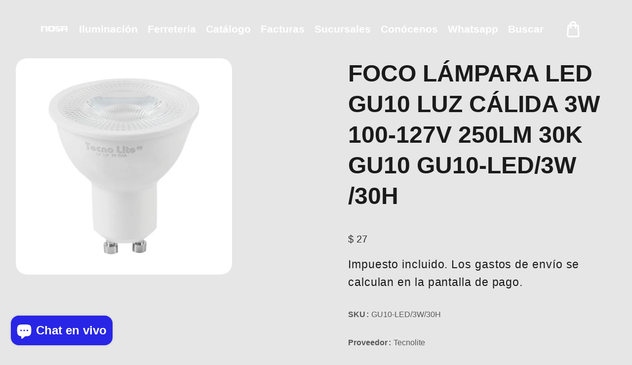

--- FILE ---
content_type: text/html; charset=utf-8
request_url: https://nosa.mx/products/gu10-led-3w-30h
body_size: 49424
content:
<!doctype html>
<html class="no-js" lang="es">
  <head>
    <meta charset="utf-8">
    <meta http-equiv="X-UA-Compatible" content="IE=edge">
    <meta name="viewport" content="width=device-width,initial-scale=1,maximum-scale=1">
    <meta name="theme-color" content="">
    <link rel="canonical" href="https://nosa.mx/products/gu10-led-3w-30h">
    <link rel="preconnect" href="https://cdn.shopify.com" crossorigin>
    <link rel="preconnect" href="https://fonts.googleapis.com"><link rel="icon" type="image/png" href="//nosa.mx/cdn/shop/files/Farol_Black.jpg?crop=center&height=32&v=1698298707&width=32"><link rel="preconnect" href="https://fonts.shopifycdn.com" crossorigin><title>
      FOCO LÁMPARA LED GU10 LUZ CÁLIDA 3W 100-127V 250LM 30K GU10 GU10-LED/3
 &ndash; Nosa.mx</title>

    
      <meta name="description" content="Producto GU10-LED_3W_30H Angulo de dispersión 45° Atenuable / Dimerizable NO Color de luz Luz cálida brillante Comparación con incandescente 3 W Dimensiones del producto 50 x 50 x 55 mm Especificación eléctrica 100 - 127 V ~ 60 Hz 3 W 0.05 A Factor de potencia 0.5 Flujo luminoso 250 lm IRC 80 Observaciones Este disposi">
    

    

<meta property="og:site_name" content="Nosa.mx">
<meta property="og:url" content="https://nosa.mx/products/gu10-led-3w-30h">
<meta property="og:title" content="FOCO LÁMPARA LED GU10 LUZ CÁLIDA 3W 100-127V 250LM 30K GU10 GU10-LED/3">
<meta property="og:type" content="product">
<meta property="og:description" content="Producto GU10-LED_3W_30H Angulo de dispersión 45° Atenuable / Dimerizable NO Color de luz Luz cálida brillante Comparación con incandescente 3 W Dimensiones del producto 50 x 50 x 55 mm Especificación eléctrica 100 - 127 V ~ 60 Hz 3 W 0.05 A Factor de potencia 0.5 Flujo luminoso 250 lm IRC 80 Observaciones Este disposi"><meta property="og:image" content="http://nosa.mx/cdn/shop/files/GU10-LED-3W-30H-PT02.jpg?v=1751406265">
  <meta property="og:image:secure_url" content="https://nosa.mx/cdn/shop/files/GU10-LED-3W-30H-PT02.jpg?v=1751406265">
  <meta property="og:image:width" content="1200">
  <meta property="og:image:height" content="1200"><meta property="og:price:amount" content="27">
  <meta property="og:price:currency" content="MXN"><meta name="twitter:card" content="summary_large_image">
<meta name="twitter:title" content="FOCO LÁMPARA LED GU10 LUZ CÁLIDA 3W 100-127V 250LM 30K GU10 GU10-LED/3">
<meta name="twitter:description" content="Producto GU10-LED_3W_30H Angulo de dispersión 45° Atenuable / Dimerizable NO Color de luz Luz cálida brillante Comparación con incandescente 3 W Dimensiones del producto 50 x 50 x 55 mm Especificación eléctrica 100 - 127 V ~ 60 Hz 3 W 0.05 A Factor de potencia 0.5 Flujo luminoso 250 lm IRC 80 Observaciones Este disposi">
    
    <script src="//nosa.mx/cdn/shop/t/16/assets/jquery.min.js?v=8324501383853434791745433278"></script>        
    <script src="//nosa.mx/cdn/shop/t/16/assets/global.js?v=133655099712713674571745433278" defer="defer"></script>
    <script src="//nosa.mx/cdn/shop/t/16/assets/swiper-bundle.min.js?v=106694489724338690061745433280"></script>
    <script  src="//nosa.mx/cdn/shop/t/16/assets/jquery-cookie-min.js?v=9607349207001725821745433278"></script>
    <script src="//nosa.mx/cdn/shop/t/16/assets/wow.min.js?v=149765521133998811681745433280"></script>
     <script src="//nosa.mx/cdn/shop/t/16/assets/slick.min.js?v=8264189252782096261745433280"></script>    
    <script>window.performance && window.performance.mark && window.performance.mark('shopify.content_for_header.start');</script><meta name="google-site-verification" content="w_e_02OK0a1GDxB7f3fUtDY1HfD9gGzSgzC0FLZaT1w">
<meta id="shopify-digital-wallet" name="shopify-digital-wallet" content="/69647204632/digital_wallets/dialog">
<link rel="alternate" type="application/json+oembed" href="https://nosa.mx/products/gu10-led-3w-30h.oembed">
<script async="async" src="/checkouts/internal/preloads.js?locale=es-MX"></script>
<script id="shopify-features" type="application/json">{"accessToken":"110455b96c31dfc41df55cda9151d363","betas":["rich-media-storefront-analytics"],"domain":"nosa.mx","predictiveSearch":true,"shopId":69647204632,"locale":"es"}</script>
<script>var Shopify = Shopify || {};
Shopify.shop = "nosa-3341.myshopify.com";
Shopify.locale = "es";
Shopify.currency = {"active":"MXN","rate":"1.0"};
Shopify.country = "MX";
Shopify.theme = {"name":"timevo","id":176742301976,"schema_name":"timevo","schema_version":"1.0","theme_store_id":null,"role":"main"};
Shopify.theme.handle = "null";
Shopify.theme.style = {"id":null,"handle":null};
Shopify.cdnHost = "nosa.mx/cdn";
Shopify.routes = Shopify.routes || {};
Shopify.routes.root = "/";</script>
<script type="module">!function(o){(o.Shopify=o.Shopify||{}).modules=!0}(window);</script>
<script>!function(o){function n(){var o=[];function n(){o.push(Array.prototype.slice.apply(arguments))}return n.q=o,n}var t=o.Shopify=o.Shopify||{};t.loadFeatures=n(),t.autoloadFeatures=n()}(window);</script>
<script id="shop-js-analytics" type="application/json">{"pageType":"product"}</script>
<script defer="defer" async type="module" src="//nosa.mx/cdn/shopifycloud/shop-js/modules/v2/client.init-shop-cart-sync_2Gr3Q33f.es.esm.js"></script>
<script defer="defer" async type="module" src="//nosa.mx/cdn/shopifycloud/shop-js/modules/v2/chunk.common_noJfOIa7.esm.js"></script>
<script defer="defer" async type="module" src="//nosa.mx/cdn/shopifycloud/shop-js/modules/v2/chunk.modal_Deo2FJQo.esm.js"></script>
<script type="module">
  await import("//nosa.mx/cdn/shopifycloud/shop-js/modules/v2/client.init-shop-cart-sync_2Gr3Q33f.es.esm.js");
await import("//nosa.mx/cdn/shopifycloud/shop-js/modules/v2/chunk.common_noJfOIa7.esm.js");
await import("//nosa.mx/cdn/shopifycloud/shop-js/modules/v2/chunk.modal_Deo2FJQo.esm.js");

  window.Shopify.SignInWithShop?.initShopCartSync?.({"fedCMEnabled":true,"windoidEnabled":true});

</script>
<script>(function() {
  var isLoaded = false;
  function asyncLoad() {
    if (isLoaded) return;
    isLoaded = true;
    var urls = ["https:\/\/cdn.shopify.com\/s\/files\/1\/0033\/3538\/9233\/files\/pushdaddy_a3.js?shop=nosa-3341.myshopify.com","https:\/\/cdn-bundler.nice-team.net\/app\/js\/bundler.js?shop=nosa-3341.myshopify.com"];
    for (var i = 0; i < urls.length; i++) {
      var s = document.createElement('script');
      s.type = 'text/javascript';
      s.async = true;
      s.src = urls[i];
      var x = document.getElementsByTagName('script')[0];
      x.parentNode.insertBefore(s, x);
    }
  };
  if(window.attachEvent) {
    window.attachEvent('onload', asyncLoad);
  } else {
    window.addEventListener('load', asyncLoad, false);
  }
})();</script>
<script id="__st">var __st={"a":69647204632,"offset":-21600,"reqid":"d7354605-28be-4568-bf1f-fc862ee71529-1769132894","pageurl":"nosa.mx\/products\/gu10-led-3w-30h","u":"1aa483661447","p":"product","rtyp":"product","rid":8140413042968};</script>
<script>window.ShopifyPaypalV4VisibilityTracking = true;</script>
<script id="captcha-bootstrap">!function(){'use strict';const t='contact',e='account',n='new_comment',o=[[t,t],['blogs',n],['comments',n],[t,'customer']],c=[[e,'customer_login'],[e,'guest_login'],[e,'recover_customer_password'],[e,'create_customer']],r=t=>t.map((([t,e])=>`form[action*='/${t}']:not([data-nocaptcha='true']) input[name='form_type'][value='${e}']`)).join(','),a=t=>()=>t?[...document.querySelectorAll(t)].map((t=>t.form)):[];function s(){const t=[...o],e=r(t);return a(e)}const i='password',u='form_key',d=['recaptcha-v3-token','g-recaptcha-response','h-captcha-response',i],f=()=>{try{return window.sessionStorage}catch{return}},m='__shopify_v',_=t=>t.elements[u];function p(t,e,n=!1){try{const o=window.sessionStorage,c=JSON.parse(o.getItem(e)),{data:r}=function(t){const{data:e,action:n}=t;return t[m]||n?{data:e,action:n}:{data:t,action:n}}(c);for(const[e,n]of Object.entries(r))t.elements[e]&&(t.elements[e].value=n);n&&o.removeItem(e)}catch(o){console.error('form repopulation failed',{error:o})}}const l='form_type',E='cptcha';function T(t){t.dataset[E]=!0}const w=window,h=w.document,L='Shopify',v='ce_forms',y='captcha';let A=!1;((t,e)=>{const n=(g='f06e6c50-85a8-45c8-87d0-21a2b65856fe',I='https://cdn.shopify.com/shopifycloud/storefront-forms-hcaptcha/ce_storefront_forms_captcha_hcaptcha.v1.5.2.iife.js',D={infoText:'Protegido por hCaptcha',privacyText:'Privacidad',termsText:'Términos'},(t,e,n)=>{const o=w[L][v],c=o.bindForm;if(c)return c(t,g,e,D).then(n);var r;o.q.push([[t,g,e,D],n]),r=I,A||(h.body.append(Object.assign(h.createElement('script'),{id:'captcha-provider',async:!0,src:r})),A=!0)});var g,I,D;w[L]=w[L]||{},w[L][v]=w[L][v]||{},w[L][v].q=[],w[L][y]=w[L][y]||{},w[L][y].protect=function(t,e){n(t,void 0,e),T(t)},Object.freeze(w[L][y]),function(t,e,n,w,h,L){const[v,y,A,g]=function(t,e,n){const i=e?o:[],u=t?c:[],d=[...i,...u],f=r(d),m=r(i),_=r(d.filter((([t,e])=>n.includes(e))));return[a(f),a(m),a(_),s()]}(w,h,L),I=t=>{const e=t.target;return e instanceof HTMLFormElement?e:e&&e.form},D=t=>v().includes(t);t.addEventListener('submit',(t=>{const e=I(t);if(!e)return;const n=D(e)&&!e.dataset.hcaptchaBound&&!e.dataset.recaptchaBound,o=_(e),c=g().includes(e)&&(!o||!o.value);(n||c)&&t.preventDefault(),c&&!n&&(function(t){try{if(!f())return;!function(t){const e=f();if(!e)return;const n=_(t);if(!n)return;const o=n.value;o&&e.removeItem(o)}(t);const e=Array.from(Array(32),(()=>Math.random().toString(36)[2])).join('');!function(t,e){_(t)||t.append(Object.assign(document.createElement('input'),{type:'hidden',name:u})),t.elements[u].value=e}(t,e),function(t,e){const n=f();if(!n)return;const o=[...t.querySelectorAll(`input[type='${i}']`)].map((({name:t})=>t)),c=[...d,...o],r={};for(const[a,s]of new FormData(t).entries())c.includes(a)||(r[a]=s);n.setItem(e,JSON.stringify({[m]:1,action:t.action,data:r}))}(t,e)}catch(e){console.error('failed to persist form',e)}}(e),e.submit())}));const S=(t,e)=>{t&&!t.dataset[E]&&(n(t,e.some((e=>e===t))),T(t))};for(const o of['focusin','change'])t.addEventListener(o,(t=>{const e=I(t);D(e)&&S(e,y())}));const B=e.get('form_key'),M=e.get(l),P=B&&M;t.addEventListener('DOMContentLoaded',(()=>{const t=y();if(P)for(const e of t)e.elements[l].value===M&&p(e,B);[...new Set([...A(),...v().filter((t=>'true'===t.dataset.shopifyCaptcha))])].forEach((e=>S(e,t)))}))}(h,new URLSearchParams(w.location.search),n,t,e,['guest_login'])})(!0,!0)}();</script>
<script integrity="sha256-4kQ18oKyAcykRKYeNunJcIwy7WH5gtpwJnB7kiuLZ1E=" data-source-attribution="shopify.loadfeatures" defer="defer" src="//nosa.mx/cdn/shopifycloud/storefront/assets/storefront/load_feature-a0a9edcb.js" crossorigin="anonymous"></script>
<script data-source-attribution="shopify.dynamic_checkout.dynamic.init">var Shopify=Shopify||{};Shopify.PaymentButton=Shopify.PaymentButton||{isStorefrontPortableWallets:!0,init:function(){window.Shopify.PaymentButton.init=function(){};var t=document.createElement("script");t.src="https://nosa.mx/cdn/shopifycloud/portable-wallets/latest/portable-wallets.es.js",t.type="module",document.head.appendChild(t)}};
</script>
<script data-source-attribution="shopify.dynamic_checkout.buyer_consent">
  function portableWalletsHideBuyerConsent(e){var t=document.getElementById("shopify-buyer-consent"),n=document.getElementById("shopify-subscription-policy-button");t&&n&&(t.classList.add("hidden"),t.setAttribute("aria-hidden","true"),n.removeEventListener("click",e))}function portableWalletsShowBuyerConsent(e){var t=document.getElementById("shopify-buyer-consent"),n=document.getElementById("shopify-subscription-policy-button");t&&n&&(t.classList.remove("hidden"),t.removeAttribute("aria-hidden"),n.addEventListener("click",e))}window.Shopify?.PaymentButton&&(window.Shopify.PaymentButton.hideBuyerConsent=portableWalletsHideBuyerConsent,window.Shopify.PaymentButton.showBuyerConsent=portableWalletsShowBuyerConsent);
</script>
<script>
  function portableWalletsCleanup(e){e&&e.src&&console.error("Failed to load portable wallets script "+e.src);var t=document.querySelectorAll("shopify-accelerated-checkout .shopify-payment-button__skeleton, shopify-accelerated-checkout-cart .wallet-cart-button__skeleton"),e=document.getElementById("shopify-buyer-consent");for(let e=0;e<t.length;e++)t[e].remove();e&&e.remove()}function portableWalletsNotLoadedAsModule(e){e instanceof ErrorEvent&&"string"==typeof e.message&&e.message.includes("import.meta")&&"string"==typeof e.filename&&e.filename.includes("portable-wallets")&&(window.removeEventListener("error",portableWalletsNotLoadedAsModule),window.Shopify.PaymentButton.failedToLoad=e,"loading"===document.readyState?document.addEventListener("DOMContentLoaded",window.Shopify.PaymentButton.init):window.Shopify.PaymentButton.init())}window.addEventListener("error",portableWalletsNotLoadedAsModule);
</script>

<script type="module" src="https://nosa.mx/cdn/shopifycloud/portable-wallets/latest/portable-wallets.es.js" onError="portableWalletsCleanup(this)" crossorigin="anonymous"></script>
<script nomodule>
  document.addEventListener("DOMContentLoaded", portableWalletsCleanup);
</script>

<link id="shopify-accelerated-checkout-styles" rel="stylesheet" media="screen" href="https://nosa.mx/cdn/shopifycloud/portable-wallets/latest/accelerated-checkout-backwards-compat.css" crossorigin="anonymous">
<style id="shopify-accelerated-checkout-cart">
        #shopify-buyer-consent {
  margin-top: 1em;
  display: inline-block;
  width: 100%;
}

#shopify-buyer-consent.hidden {
  display: none;
}

#shopify-subscription-policy-button {
  background: none;
  border: none;
  padding: 0;
  text-decoration: underline;
  font-size: inherit;
  cursor: pointer;
}

#shopify-subscription-policy-button::before {
  box-shadow: none;
}

      </style>
<script id="sections-script" data-sections="header" defer="defer" src="//nosa.mx/cdn/shop/t/16/compiled_assets/scripts.js?v=3273"></script>
<script>window.performance && window.performance.mark && window.performance.mark('shopify.content_for_header.end');</script>   
    <style data-shopify> https://fonts.googleapis.com/css2?family=Montserrat:ital,wght@0,100..900;1,100..900&family=Outfit:wght@100..900&display=swap@import url('https://fonts.googleapis.com/css2?family=Rubik:wght@400;500;600;700;800&display=swap');https://fonts.googleapis.com/css2?family=Montserrat:ital,wght@0,100..900;1,100..900&family=Outfit:wght@100..900&display=swap
      @font-face {
  font-family: Rubik;
  font-weight: 400;
  font-style: normal;
  font-display: swap;
  src: url("//nosa.mx/cdn/fonts/rubik/rubik_n4.c2fb67c90aa34ecf8da34fc1da937ee9c0c27942.woff2") format("woff2"),
       url("//nosa.mx/cdn/fonts/rubik/rubik_n4.d229bd4a6a25ec476a0829a74bf3657a5fd9aa36.woff") format("woff");
}
                 
      @font-face {
  font-family: Oswald;
  font-weight: 700;
  font-style: normal;
  font-display: swap;
  src: url("//nosa.mx/cdn/fonts/oswald/oswald_n7.b3ba3d6f1b341d51018e3cfba146932b55221727.woff2") format("woff2"),
       url("//nosa.mx/cdn/fonts/oswald/oswald_n7.6cec6bed2bb070310ad90e19ea7a56b65fd83c0b.woff") format("woff");
}

    
      :root {
        --font-heading-family: "Montserrat", sans-serif;
        --font-heading-style: normal;
        --font-heading-weight: 700;
        --font-heading-scale: 0.7692307692307693;
        --font-body-family: 'Rubik', sans-serif;
        --font-body-style: normal;
        --font-body-weight: 400;
        --font-body-weight-bold: 700;
        --font-body-scale: 1.3;
        --font-additional-family: "Montserrat", sans-serif;
        --font-additional-heading-style: normal;
        --font-additional-heading-weight: 400;
         
        --color-base-text: 27, 27, 27;
     
        --color-shadow: 27, 27, 27;
        --color-base-background-1: 230, 230, 230;
        --color-base-background-2: 255, 255, 255;
        --color-base-background-3: 238, 238, 238;
        --color-base-solid-button-labels: 45, 45, 45;
        --color-base-outline-button-labels: 40, 37, 230;
        --color-base-accent-1: 27, 27, 27;
        --color-base-accent-2: 46, 46, 46;
        --color-base-accent-3: 0, 0, 0;
        --color-overlay: 40, 37, 230;
       --color-border: 46, 46, 46;
        --payment-terms-background-color: #e6e6e6;
        --gradient-button-background-1: #2d2d2d;
        --gradient-button-hover:;

      
        --gradient-base-background-1: #e6e6e6;
        --gradient-base-background-2: #ffffff;
        --gradient-base-background-3: #eeeeee;
        --gradient-base-accent-1: #1b1b1b;
        --gradient-base-accent-2: #2e2e2e;
        --gradient-base-accent-3: #000000;
        
        --media-padding: px;
        --media-border-opacity: 0.0;
        --media-border-width: 0px;
        --media-radius: 22px;
        --media-shadow-opacity: 0.0;
        --media-shadow-horizontal-offset: 0px;
        --media-shadow-vertical-offset: 4px;
        --media-shadow-blur-radius: 5px;

        --page-width: 170rem;
        --page-width-laptop: 120rem;
        --page-width-tab: 70rem;
        --large_desktop: 256rem;
      
        --page-full-width-spacing: 0%;
        --body-spacing:2%;
        --page-width-margin: 0rem;

        --card-image-padding: 0.0rem;
        --card-corner-radius: 2.2rem;
        --card-text-alignment: center;
        --card-border-width: 0.0rem;
        --card-border-opacity: 0.0;
        --card-shadow-opacity: 0.0;
        --card-shadow-horizontal-offset: 0.0rem;
        --card-shadow-vertical-offset: 0.0rem;
        --card-shadow-blur-radius: 3.0rem;

        --badge-corner-radius: 4.0rem;

        --popup-border-width: 0px;
        --popup-border-opacity: 0.0;
        --popup-corner-radius: 10px;
        --popup-shadow-opacity: 0.2;
        --popup-shadow-horizontal-offset: 0px;
        --popup-shadow-vertical-offset: 6px;
        --popup-shadow-blur-radius: 10px;

        --drawer-border-width: 0px;
        --drawer-border-opacity: 0.45;
        --drawer-shadow-opacity: 0.0;
        --drawer-shadow-horizontal-offset: 0px;
        --drawer-shadow-vertical-offset: 4px;
        --drawer-shadow-blur-radius: 0px;

        --spacing-sections-desktop: 0px;
        --spacing-sections-mobile: 0px;

        --grid-desktop-vertical-spacing: 40px;
        --grid-desktop-horizontal-spacing: 40px;
        --grid-mobile-vertical-spacing: 20px;
        --grid-mobile-horizontal-spacing: 20px;
        --sidebar-width:400px;

      
        --text-boxes-border-opacity: 0.1;
        --text-boxes-border-width: 0px;
        --text-boxes-radius: 0px;
        --text-boxes-shadow-opacity: 0.0;
        --text-boxes-shadow-horizontal-offset: 0px;
        --text-boxes-shadow-vertical-offset: 4px;
        --text-boxes-shadow-blur-radius: 5px;

        --buttons-radius: 30px;
        --buttons-radius-outset: 31px;
        --buttons-border-width: 1px;
        --buttons-border-opacity: 1.0;
        --buttons-shadow-opacity: 0.0;
        --buttons-shadow-horizontal-offset: 0px;
        --buttons-shadow-vertical-offset: 0px;
        --buttons-shadow-blur-radius: 0px;
        --buttons-border-offset: 0.3px;

        --inputs-radius: 40px;
        --inputs-border-width: 1px;
        --inputs-border-opacity: 1.0;
        --inputs-shadow-opacity: 0.0;
        --inputs-shadow-horizontal-offset: 0px;
        --inputs-margin-offset: 0px;
        --inputs-shadow-vertical-offset: -12px;
        --inputs-shadow-blur-radius: 0px;
        --inputs-radius-outset: 41px;

        --variant-pills-radius: 0px;
        --variant-pills-border-width: 0px;
        --variant-pills-border-opacity: 0.55;
        --variant-pills-shadow-opacity: 0.0;
        --variant-pills-shadow-horizontal-offset: 0px;
        --variant-pills-shadow-vertical-offset: 4px;
        --variant-pills-shadow-blur-radius: 5px;
      }
      
      #preloader, .dT_loading {
      position: fixed;
      display:block;
      z-index: 2000;
      width: 100%;
      height: 100%;
      top:0;
      bottom:0;
      left:0;
      right: 0;
      margin: auto;
       
      background-image:url('//nosa.mx/cdn/shop/files/Farol_2.gif?v=1753249889&width=1920');
     
      background-repeat: no-repeat;
      background-position:center;
      background-color: rgb(var(--color-background));
      overflow:hidden;  
      }
    .alert-overlay-wrapper {position:relative; width: 100%; height: 100%;}
      .alert-overlay{
      display: none; 
      position: fixed; 
      z-index: 999; 
      padding-top: 100px; 
      left: 0;
      top: 0;
      width: 100%; 
      height: 100%; 
      overflow: auto; 
      background-color: rgb(var(--color-base-accent-1)); 
      background-color:rgba(var(--color-base-accent-1), 0.4); 
      } 
      .alert-overlay .main-content {
      position: absolute;
      left: 50%;
      right: 0;
      top: 50%;
      background-color:rgb(var(--color-base-background-1));    
      bottom: 0;
      z-index: 99;
      width: calc(100% - 2rem);
      max-width: 500px;
      height: 200px;
      padding: 10px;
      transform: translate(-50%, -50%);
      align-items: center;
      display: flex;
      flex-direction: column;
      justify-content: center;text-align:center;
      }
    .closebtn {
    margin-left: 15px;
    background:rgb(var(--color-base-solid-button-labels));
    color: rgb(var(--color-base-background-1)); 
    font-weight: bold;
    float: right;
    font-size: 22px;
    line-height: 20px;
    cursor: pointer;
    transition: 0.3s;
    position:absolute;
    right:15px;
    top:15px;  
    width: 25px;
    height: 25px;
    justify-content: center;
    align-items: center;
    display: flex;  
    }
    .closebtn svg{width:1.4rem; height:1.4rem;}
    .closebtn:hover {
    background: rgb(var(--color-base-outline-button-labels)); color: rgb(var(--color-base-background-1)); 
    }
    .overflow-hidden.filter-clicked .shopify-section-header-sticky { z-index: 1;}
     .overflow-hidden-mobile .mobile-toolbar__icons, .overflow-hidden.filter-clicked .mobile-toolbar__icons { z-index: 0;}
    
     
     .page-full-width.page-full-width_spacing .row {margin: 0 var(--page-full-width-spacing);}div#seal-login-helper {  display: none;}
      
    

      
  </style>

    <link href="//nosa.mx/cdn/shop/t/16/assets/base.css?v=144275385510788989141745433277" rel="stylesheet" type="text/css" media="all" />
    <link href="//nosa.mx/cdn/shop/t/16/assets/custom.css?v=91386371912497858481745433278" rel="stylesheet" type="text/css" media="all" />
    <link href="//nosa.mx/cdn/shop/t/16/assets/component-card.css?v=178361932639629719961745433278" rel="stylesheet" type="text/css" media="all" />
    <link href="//nosa.mx/cdn/shop/t/16/assets/swiper-bundle.min.css?v=53308451168107015531745433280" rel="stylesheet" type="text/css" media="all" />    
    <link href="https://cdnjs.cloudflare.com/ajax/libs/font-awesome/4.7.0/css/font-awesome.min.css" rel="stylesheet" type="text/css" media="all" />
    <link href="https://cdnjs.cloudflare.com/ajax/libs/flag-icon-css/4.1.5/css/flag-icons.min.css" rel="stylesheet" type="text/css" media="all" />
    <link href="//nosa.mx/cdn/shop/t/16/assets/animate.min.css?v=73862710899180798181745433277" rel="stylesheet" type="text/css" media="all" />    
    <link href="//nosa.mx/cdn/shop/t/16/assets/placeholder.css?v=3127957551884083801745433279" rel="stylesheet" type="text/css" media="all" />    
    <link href="//nosa.mx/cdn/shop/t/16/assets/slick.min.css?v=61603842772695166851745433280" rel="stylesheet" type="text/css" media="all" />
    <link rel="stylesheet" href="https://unpkg.com/aos@2.3.1/dist/aos.css">
    <link href="//nosa.mx/cdn/shop/t/16/assets/splitting.css?v=21737044365998488141745433280" rel="stylesheet" type="text/css" media="all" />
    <link href="//nosa.mx/cdn/shop/t/16/assets/splitting-cells.css?v=140815468133970727221745433280" rel="stylesheet" type="text/css" media="all" />
<link rel="preload" as="font" href="//nosa.mx/cdn/fonts/rubik/rubik_n4.c2fb67c90aa34ecf8da34fc1da937ee9c0c27942.woff2" type="font/woff2" crossorigin><link rel="preload" as="font" href="//nosa.mx/cdn/fonts/oswald/oswald_n7.b3ba3d6f1b341d51018e3cfba146932b55221727.woff2" type="font/woff2" crossorigin><script>
      document.documentElement.className = document.documentElement.className.replace('no-js', 'js');
      if (Shopify.designMode) {
        document.documentElement.classList.add('shopify-design-mode');
      }
    </script>

  <!-- BEGIN app block: shopify://apps/mercado-pago-antifraud-plus/blocks/embed-block/b19ea721-f94a-4308-bee5-0057c043bac5 -->
<!-- BEGIN app snippet: send-melidata-report --><script>
  const MLD_IS_DEV = false;
  const CART_TOKEN_KEY = 'cartToken';
  const USER_SESSION_ID_KEY = 'pf_user_session_id';
  const EVENT_TYPE = 'event';
  const MLD_PLATFORM_NAME = 'shopify';
  const PLATFORM_VERSION = '1.0.0';
  const MLD_PLUGIN_VERSION = '0.1.0';
  const NAVIGATION_DATA_PATH = 'pf/navigation_data';
  const MELIDATA_TRACKS_URL = 'https://api.mercadopago.com/v1/plugins/melidata/tracks';
  const BUSINESS_NAME = 'mercadopago';
  const MLD_MELI_SESSION_ID_KEY = 'meli_session_id';
  const EVENT_NAME = 'navigation_data'

  const SEND_MELIDATA_REPORT_NAME = MLD_IS_DEV ? 'send_melidata_report_test' : 'send_melidata_report';
  const SUCCESS_SENDING_MELIDATA_REPORT_VALUE = 'SUCCESS_SENDING_MELIDATA_REPORT';
  const FAILED_SENDING_MELIDATA_REPORT_VALUE = 'FAILED_SENDING_MELIDATA_REPORT';

  const userAgent = navigator.userAgent;
  const startTime = Date.now();
  const deviceId = sessionStorage.getItem(MLD_MELI_SESSION_ID_KEY) ?? '';
  const cartToken = localStorage.getItem(CART_TOKEN_KEY) ?? '';
  const userSessionId = generateUserSessionId();
  const shopId = __st?.a ?? '';
  const shopUrl = Shopify?.shop ?? '';
  const country = Shopify?.country ?? '';

  const siteIdMap = {
    BR: 'MLB',
    MX: 'MLM',
    CO: 'MCO',
    CL: 'MLC',
    UY: 'MLU',
    PE: 'MPE',
    AR: 'MLA',
  };

  function getSiteId() {
    return siteIdMap[country] ?? 'MLB';
  }

  function detectBrowser() {
    switch (true) {
      case /Edg/.test(userAgent):
        return 'Microsoft Edge';
      case /Chrome/.test(userAgent) && !/Edg/.test(userAgent):
        return 'Chrome';
      case /Firefox/.test(userAgent):
        return 'Firefox';
      case /Safari/.test(userAgent) && !/Chrome/.test(userAgent):
        return 'Safari';
      case /Opera/.test(userAgent) || /OPR/.test(userAgent):
        return 'Opera';
      case /Trident/.test(userAgent) || /MSIE/.test(userAgent):
        return 'Internet Explorer';
      case /Edge/.test(userAgent):
        return 'Microsoft Edge (Legacy)';
      default:
        return 'Unknown';
    }
  }

  function detectDevice() {
    switch (true) {
      case /android/i.test(userAgent):
        return '/mobile/android';
      case /iPad|iPhone|iPod/.test(userAgent):
        return '/mobile/ios';
      case /mobile/i.test(userAgent):
        return '/mobile';
      default:
        return '/web/desktop';
    }
  }

  function getPageTimeCount() {
    const endTime = Date.now();
    const timeSpent = endTime - startTime;
    return timeSpent;
  }

  function buildURLPath(fullUrl) {
    try {
      const url = new URL(fullUrl);
      return url.pathname;
    } catch (error) {
      return '';
    }
  }

  function generateUUID() {
    return 'pf-' + Date.now() + '-' + Math.random().toString(36).substring(2, 9);
  }

  function generateUserSessionId() {
    const uuid = generateUUID();
    const userSessionId = sessionStorage.getItem(USER_SESSION_ID_KEY);
    if (!userSessionId) {
      sessionStorage.setItem(USER_SESSION_ID_KEY, uuid);
      return uuid;
    }
    return userSessionId;
  }

  function sendMelidataReport() {
    try {
      const payload = {
        platform: {
          name: MLD_PLATFORM_NAME,
          version: PLATFORM_VERSION,
          uri: '/',
          location: '/',
        },
        plugin: {
          version: MLD_PLUGIN_VERSION,
        },
        user: {
          uid: userSessionId,
        },
        application: {
          business: BUSINESS_NAME,
          site_id: getSiteId(),
          version: PLATFORM_VERSION,
        },
        device: {
          platform: detectDevice(),
        },
        events: [
          {
            path: NAVIGATION_DATA_PATH,
            id: userSessionId,
            type: EVENT_TYPE,
            user_local_timestamp: new Date().toISOString(),
            metadata_type: EVENT_TYPE,
            metadata: {
              event: {
                element: 'window',
                action: 'load',
                target: 'body',
                label: EVENT_NAME,
              },
              configs: [
                {
                  config_name: 'page_time',
                  new_value: getPageTimeCount().toString(),
                },
                {
                  config_name: 'shop',
                  new_value: shopUrl,
                },
                {
                  config_name: 'shop_id',
                  new_value: String(shopId),
                },
                {
                  config_name: 'pf_user_session_id',
                  new_value: userSessionId,
                },
                {
                  config_name: 'current_page',
                  new_value: location.pathname,
                },
                {
                  config_name: 'last_page',
                  new_value: buildURLPath(document.referrer),
                },
                {
                  config_name: 'is_device_generated',
                  new_value: String(!!deviceId),
                },
                {
                  config_name: 'browser',
                  new_value: detectBrowser(),
                },
                {
                  config_name: 'cart_token',
                  new_value: cartToken.slice(1, -1),
                },
              ],
            },
          },
        ],
      };

      const success = navigator.sendBeacon(MELIDATA_TRACKS_URL, JSON.stringify(payload));
      if (success) {
        registerDatadogEvent(SEND_MELIDATA_REPORT_NAME, SUCCESS_SENDING_MELIDATA_REPORT_VALUE, `[${EVENT_NAME}]`, shopUrl);
      } else {
        registerDatadogEvent(SEND_MELIDATA_REPORT_NAME, FAILED_SENDING_MELIDATA_REPORT_VALUE, `[${EVENT_NAME}]`, shopUrl);
      }
    } catch (error) {
      registerDatadogEvent(SEND_MELIDATA_REPORT_NAME, FAILED_SENDING_MELIDATA_REPORT_VALUE, `[${EVENT_NAME}]: ${error}`, shopUrl);
    }
  }
  window.addEventListener('beforeunload', sendMelidataReport);
</script><!-- END app snippet -->
<!-- END app block --><script src="https://cdn.shopify.com/extensions/e8878072-2f6b-4e89-8082-94b04320908d/inbox-1254/assets/inbox-chat-loader.js" type="text/javascript" defer="defer"></script>
<script src="https://cdn.shopify.com/extensions/019a9885-5cb8-7f04-b0fb-8a9d5cdad1c0/mercadopago-pf-app-132/assets/generate-meli-session-id.js" type="text/javascript" defer="defer"></script>
<script src="https://cdn.shopify.com/extensions/19b02840-66d3-4ebc-80e8-0e29c0ad18a9/mercado-pago-banner-27/assets/mercadopago-tooltips.js" type="text/javascript" defer="defer"></script>
<link href="https://cdn.shopify.com/extensions/19b02840-66d3-4ebc-80e8-0e29c0ad18a9/mercado-pago-banner-27/assets/mercadopago-tooltips.css" rel="stylesheet" type="text/css" media="all">
<link href="https://monorail-edge.shopifysvc.com" rel="dns-prefetch">
<script>(function(){if ("sendBeacon" in navigator && "performance" in window) {try {var session_token_from_headers = performance.getEntriesByType('navigation')[0].serverTiming.find(x => x.name == '_s').description;} catch {var session_token_from_headers = undefined;}var session_cookie_matches = document.cookie.match(/_shopify_s=([^;]*)/);var session_token_from_cookie = session_cookie_matches && session_cookie_matches.length === 2 ? session_cookie_matches[1] : "";var session_token = session_token_from_headers || session_token_from_cookie || "";function handle_abandonment_event(e) {var entries = performance.getEntries().filter(function(entry) {return /monorail-edge.shopifysvc.com/.test(entry.name);});if (!window.abandonment_tracked && entries.length === 0) {window.abandonment_tracked = true;var currentMs = Date.now();var navigation_start = performance.timing.navigationStart;var payload = {shop_id: 69647204632,url: window.location.href,navigation_start,duration: currentMs - navigation_start,session_token,page_type: "product"};window.navigator.sendBeacon("https://monorail-edge.shopifysvc.com/v1/produce", JSON.stringify({schema_id: "online_store_buyer_site_abandonment/1.1",payload: payload,metadata: {event_created_at_ms: currentMs,event_sent_at_ms: currentMs}}));}}window.addEventListener('pagehide', handle_abandonment_event);}}());</script>
<script id="web-pixels-manager-setup">(function e(e,d,r,n,o){if(void 0===o&&(o={}),!Boolean(null===(a=null===(i=window.Shopify)||void 0===i?void 0:i.analytics)||void 0===a?void 0:a.replayQueue)){var i,a;window.Shopify=window.Shopify||{};var t=window.Shopify;t.analytics=t.analytics||{};var s=t.analytics;s.replayQueue=[],s.publish=function(e,d,r){return s.replayQueue.push([e,d,r]),!0};try{self.performance.mark("wpm:start")}catch(e){}var l=function(){var e={modern:/Edge?\/(1{2}[4-9]|1[2-9]\d|[2-9]\d{2}|\d{4,})\.\d+(\.\d+|)|Firefox\/(1{2}[4-9]|1[2-9]\d|[2-9]\d{2}|\d{4,})\.\d+(\.\d+|)|Chrom(ium|e)\/(9{2}|\d{3,})\.\d+(\.\d+|)|(Maci|X1{2}).+ Version\/(15\.\d+|(1[6-9]|[2-9]\d|\d{3,})\.\d+)([,.]\d+|)( \(\w+\)|)( Mobile\/\w+|) Safari\/|Chrome.+OPR\/(9{2}|\d{3,})\.\d+\.\d+|(CPU[ +]OS|iPhone[ +]OS|CPU[ +]iPhone|CPU IPhone OS|CPU iPad OS)[ +]+(15[._]\d+|(1[6-9]|[2-9]\d|\d{3,})[._]\d+)([._]\d+|)|Android:?[ /-](13[3-9]|1[4-9]\d|[2-9]\d{2}|\d{4,})(\.\d+|)(\.\d+|)|Android.+Firefox\/(13[5-9]|1[4-9]\d|[2-9]\d{2}|\d{4,})\.\d+(\.\d+|)|Android.+Chrom(ium|e)\/(13[3-9]|1[4-9]\d|[2-9]\d{2}|\d{4,})\.\d+(\.\d+|)|SamsungBrowser\/([2-9]\d|\d{3,})\.\d+/,legacy:/Edge?\/(1[6-9]|[2-9]\d|\d{3,})\.\d+(\.\d+|)|Firefox\/(5[4-9]|[6-9]\d|\d{3,})\.\d+(\.\d+|)|Chrom(ium|e)\/(5[1-9]|[6-9]\d|\d{3,})\.\d+(\.\d+|)([\d.]+$|.*Safari\/(?![\d.]+ Edge\/[\d.]+$))|(Maci|X1{2}).+ Version\/(10\.\d+|(1[1-9]|[2-9]\d|\d{3,})\.\d+)([,.]\d+|)( \(\w+\)|)( Mobile\/\w+|) Safari\/|Chrome.+OPR\/(3[89]|[4-9]\d|\d{3,})\.\d+\.\d+|(CPU[ +]OS|iPhone[ +]OS|CPU[ +]iPhone|CPU IPhone OS|CPU iPad OS)[ +]+(10[._]\d+|(1[1-9]|[2-9]\d|\d{3,})[._]\d+)([._]\d+|)|Android:?[ /-](13[3-9]|1[4-9]\d|[2-9]\d{2}|\d{4,})(\.\d+|)(\.\d+|)|Mobile Safari.+OPR\/([89]\d|\d{3,})\.\d+\.\d+|Android.+Firefox\/(13[5-9]|1[4-9]\d|[2-9]\d{2}|\d{4,})\.\d+(\.\d+|)|Android.+Chrom(ium|e)\/(13[3-9]|1[4-9]\d|[2-9]\d{2}|\d{4,})\.\d+(\.\d+|)|Android.+(UC? ?Browser|UCWEB|U3)[ /]?(15\.([5-9]|\d{2,})|(1[6-9]|[2-9]\d|\d{3,})\.\d+)\.\d+|SamsungBrowser\/(5\.\d+|([6-9]|\d{2,})\.\d+)|Android.+MQ{2}Browser\/(14(\.(9|\d{2,})|)|(1[5-9]|[2-9]\d|\d{3,})(\.\d+|))(\.\d+|)|K[Aa][Ii]OS\/(3\.\d+|([4-9]|\d{2,})\.\d+)(\.\d+|)/},d=e.modern,r=e.legacy,n=navigator.userAgent;return n.match(d)?"modern":n.match(r)?"legacy":"unknown"}(),u="modern"===l?"modern":"legacy",c=(null!=n?n:{modern:"",legacy:""})[u],f=function(e){return[e.baseUrl,"/wpm","/b",e.hashVersion,"modern"===e.buildTarget?"m":"l",".js"].join("")}({baseUrl:d,hashVersion:r,buildTarget:u}),m=function(e){var d=e.version,r=e.bundleTarget,n=e.surface,o=e.pageUrl,i=e.monorailEndpoint;return{emit:function(e){var a=e.status,t=e.errorMsg,s=(new Date).getTime(),l=JSON.stringify({metadata:{event_sent_at_ms:s},events:[{schema_id:"web_pixels_manager_load/3.1",payload:{version:d,bundle_target:r,page_url:o,status:a,surface:n,error_msg:t},metadata:{event_created_at_ms:s}}]});if(!i)return console&&console.warn&&console.warn("[Web Pixels Manager] No Monorail endpoint provided, skipping logging."),!1;try{return self.navigator.sendBeacon.bind(self.navigator)(i,l)}catch(e){}var u=new XMLHttpRequest;try{return u.open("POST",i,!0),u.setRequestHeader("Content-Type","text/plain"),u.send(l),!0}catch(e){return console&&console.warn&&console.warn("[Web Pixels Manager] Got an unhandled error while logging to Monorail."),!1}}}}({version:r,bundleTarget:l,surface:e.surface,pageUrl:self.location.href,monorailEndpoint:e.monorailEndpoint});try{o.browserTarget=l,function(e){var d=e.src,r=e.async,n=void 0===r||r,o=e.onload,i=e.onerror,a=e.sri,t=e.scriptDataAttributes,s=void 0===t?{}:t,l=document.createElement("script"),u=document.querySelector("head"),c=document.querySelector("body");if(l.async=n,l.src=d,a&&(l.integrity=a,l.crossOrigin="anonymous"),s)for(var f in s)if(Object.prototype.hasOwnProperty.call(s,f))try{l.dataset[f]=s[f]}catch(e){}if(o&&l.addEventListener("load",o),i&&l.addEventListener("error",i),u)u.appendChild(l);else{if(!c)throw new Error("Did not find a head or body element to append the script");c.appendChild(l)}}({src:f,async:!0,onload:function(){if(!function(){var e,d;return Boolean(null===(d=null===(e=window.Shopify)||void 0===e?void 0:e.analytics)||void 0===d?void 0:d.initialized)}()){var d=window.webPixelsManager.init(e)||void 0;if(d){var r=window.Shopify.analytics;r.replayQueue.forEach((function(e){var r=e[0],n=e[1],o=e[2];d.publishCustomEvent(r,n,o)})),r.replayQueue=[],r.publish=d.publishCustomEvent,r.visitor=d.visitor,r.initialized=!0}}},onerror:function(){return m.emit({status:"failed",errorMsg:"".concat(f," has failed to load")})},sri:function(e){var d=/^sha384-[A-Za-z0-9+/=]+$/;return"string"==typeof e&&d.test(e)}(c)?c:"",scriptDataAttributes:o}),m.emit({status:"loading"})}catch(e){m.emit({status:"failed",errorMsg:(null==e?void 0:e.message)||"Unknown error"})}}})({shopId: 69647204632,storefrontBaseUrl: "https://nosa.mx",extensionsBaseUrl: "https://extensions.shopifycdn.com/cdn/shopifycloud/web-pixels-manager",monorailEndpoint: "https://monorail-edge.shopifysvc.com/unstable/produce_batch",surface: "storefront-renderer",enabledBetaFlags: ["2dca8a86"],webPixelsConfigList: [{"id":"1140588824","configuration":"{\"shopUrl\":\"nosa-3341.myshopify.com\"}","eventPayloadVersion":"v1","runtimeContext":"STRICT","scriptVersion":"c581e5437ee132f6ac1ad175a6693233","type":"APP","apiClientId":109149454337,"privacyPurposes":["ANALYTICS","MARKETING","SALE_OF_DATA"],"dataSharingAdjustments":{"protectedCustomerApprovalScopes":["read_customer_personal_data"]}},{"id":"755826968","configuration":"{\"config\":\"{\\\"pixel_id\\\":\\\"G-DRTQZ4T7R5\\\",\\\"target_country\\\":\\\"MX\\\",\\\"gtag_events\\\":[{\\\"type\\\":\\\"begin_checkout\\\",\\\"action_label\\\":\\\"G-DRTQZ4T7R5\\\"},{\\\"type\\\":\\\"search\\\",\\\"action_label\\\":\\\"G-DRTQZ4T7R5\\\"},{\\\"type\\\":\\\"view_item\\\",\\\"action_label\\\":[\\\"G-DRTQZ4T7R5\\\",\\\"MC-MKDP5P49PP\\\"]},{\\\"type\\\":\\\"purchase\\\",\\\"action_label\\\":[\\\"G-DRTQZ4T7R5\\\",\\\"MC-MKDP5P49PP\\\"]},{\\\"type\\\":\\\"page_view\\\",\\\"action_label\\\":[\\\"G-DRTQZ4T7R5\\\",\\\"MC-MKDP5P49PP\\\"]},{\\\"type\\\":\\\"add_payment_info\\\",\\\"action_label\\\":\\\"G-DRTQZ4T7R5\\\"},{\\\"type\\\":\\\"add_to_cart\\\",\\\"action_label\\\":\\\"G-DRTQZ4T7R5\\\"}],\\\"enable_monitoring_mode\\\":false}\"}","eventPayloadVersion":"v1","runtimeContext":"OPEN","scriptVersion":"b2a88bafab3e21179ed38636efcd8a93","type":"APP","apiClientId":1780363,"privacyPurposes":[],"dataSharingAdjustments":{"protectedCustomerApprovalScopes":["read_customer_address","read_customer_email","read_customer_name","read_customer_personal_data","read_customer_phone"]}},{"id":"shopify-app-pixel","configuration":"{}","eventPayloadVersion":"v1","runtimeContext":"STRICT","scriptVersion":"0450","apiClientId":"shopify-pixel","type":"APP","privacyPurposes":["ANALYTICS","MARKETING"]},{"id":"shopify-custom-pixel","eventPayloadVersion":"v1","runtimeContext":"LAX","scriptVersion":"0450","apiClientId":"shopify-pixel","type":"CUSTOM","privacyPurposes":["ANALYTICS","MARKETING"]}],isMerchantRequest: false,initData: {"shop":{"name":"Nosa.mx","paymentSettings":{"currencyCode":"MXN"},"myshopifyDomain":"nosa-3341.myshopify.com","countryCode":"MX","storefrontUrl":"https:\/\/nosa.mx"},"customer":null,"cart":null,"checkout":null,"productVariants":[{"price":{"amount":27.0,"currencyCode":"MXN"},"product":{"title":"FOCO LÁMPARA LED GU10 LUZ CÁLIDA 3W 100-127V 250LM 30K GU10 GU10-LED\/3W \/30H","vendor":"Tecnolite","id":"8140413042968","untranslatedTitle":"FOCO LÁMPARA LED GU10 LUZ CÁLIDA 3W 100-127V 250LM 30K GU10 GU10-LED\/3W \/30H","url":"\/products\/gu10-led-3w-30h","type":"Foco Led"},"id":"47934465474840","image":{"src":"\/\/nosa.mx\/cdn\/shop\/files\/GU10-LED-3W-30H-PT02.jpg?v=1751406265"},"sku":"GU10-LED\/3W\/30H","title":"GU10-LED\/3W\/30H \/ S11107","untranslatedTitle":"GU10-LED\/3W\/30H \/ S11107"}],"purchasingCompany":null},},"https://nosa.mx/cdn","fcfee988w5aeb613cpc8e4bc33m6693e112",{"modern":"","legacy":""},{"shopId":"69647204632","storefrontBaseUrl":"https:\/\/nosa.mx","extensionBaseUrl":"https:\/\/extensions.shopifycdn.com\/cdn\/shopifycloud\/web-pixels-manager","surface":"storefront-renderer","enabledBetaFlags":"[\"2dca8a86\"]","isMerchantRequest":"false","hashVersion":"fcfee988w5aeb613cpc8e4bc33m6693e112","publish":"custom","events":"[[\"page_viewed\",{}],[\"product_viewed\",{\"productVariant\":{\"price\":{\"amount\":27.0,\"currencyCode\":\"MXN\"},\"product\":{\"title\":\"FOCO LÁMPARA LED GU10 LUZ CÁLIDA 3W 100-127V 250LM 30K GU10 GU10-LED\/3W \/30H\",\"vendor\":\"Tecnolite\",\"id\":\"8140413042968\",\"untranslatedTitle\":\"FOCO LÁMPARA LED GU10 LUZ CÁLIDA 3W 100-127V 250LM 30K GU10 GU10-LED\/3W \/30H\",\"url\":\"\/products\/gu10-led-3w-30h\",\"type\":\"Foco Led\"},\"id\":\"47934465474840\",\"image\":{\"src\":\"\/\/nosa.mx\/cdn\/shop\/files\/GU10-LED-3W-30H-PT02.jpg?v=1751406265\"},\"sku\":\"GU10-LED\/3W\/30H\",\"title\":\"GU10-LED\/3W\/30H \/ S11107\",\"untranslatedTitle\":\"GU10-LED\/3W\/30H \/ S11107\"}}]]"});</script><script>
  window.ShopifyAnalytics = window.ShopifyAnalytics || {};
  window.ShopifyAnalytics.meta = window.ShopifyAnalytics.meta || {};
  window.ShopifyAnalytics.meta.currency = 'MXN';
  var meta = {"product":{"id":8140413042968,"gid":"gid:\/\/shopify\/Product\/8140413042968","vendor":"Tecnolite","type":"Foco Led","handle":"gu10-led-3w-30h","variants":[{"id":47934465474840,"price":2700,"name":"FOCO LÁMPARA LED GU10 LUZ CÁLIDA 3W 100-127V 250LM 30K GU10 GU10-LED\/3W \/30H - GU10-LED\/3W\/30H \/ S11107","public_title":"GU10-LED\/3W\/30H \/ S11107","sku":"GU10-LED\/3W\/30H"}],"remote":false},"page":{"pageType":"product","resourceType":"product","resourceId":8140413042968,"requestId":"d7354605-28be-4568-bf1f-fc862ee71529-1769132894"}};
  for (var attr in meta) {
    window.ShopifyAnalytics.meta[attr] = meta[attr];
  }
</script>
<script class="analytics">
  (function () {
    var customDocumentWrite = function(content) {
      var jquery = null;

      if (window.jQuery) {
        jquery = window.jQuery;
      } else if (window.Checkout && window.Checkout.$) {
        jquery = window.Checkout.$;
      }

      if (jquery) {
        jquery('body').append(content);
      }
    };

    var hasLoggedConversion = function(token) {
      if (token) {
        return document.cookie.indexOf('loggedConversion=' + token) !== -1;
      }
      return false;
    }

    var setCookieIfConversion = function(token) {
      if (token) {
        var twoMonthsFromNow = new Date(Date.now());
        twoMonthsFromNow.setMonth(twoMonthsFromNow.getMonth() + 2);

        document.cookie = 'loggedConversion=' + token + '; expires=' + twoMonthsFromNow;
      }
    }

    var trekkie = window.ShopifyAnalytics.lib = window.trekkie = window.trekkie || [];
    if (trekkie.integrations) {
      return;
    }
    trekkie.methods = [
      'identify',
      'page',
      'ready',
      'track',
      'trackForm',
      'trackLink'
    ];
    trekkie.factory = function(method) {
      return function() {
        var args = Array.prototype.slice.call(arguments);
        args.unshift(method);
        trekkie.push(args);
        return trekkie;
      };
    };
    for (var i = 0; i < trekkie.methods.length; i++) {
      var key = trekkie.methods[i];
      trekkie[key] = trekkie.factory(key);
    }
    trekkie.load = function(config) {
      trekkie.config = config || {};
      trekkie.config.initialDocumentCookie = document.cookie;
      var first = document.getElementsByTagName('script')[0];
      var script = document.createElement('script');
      script.type = 'text/javascript';
      script.onerror = function(e) {
        var scriptFallback = document.createElement('script');
        scriptFallback.type = 'text/javascript';
        scriptFallback.onerror = function(error) {
                var Monorail = {
      produce: function produce(monorailDomain, schemaId, payload) {
        var currentMs = new Date().getTime();
        var event = {
          schema_id: schemaId,
          payload: payload,
          metadata: {
            event_created_at_ms: currentMs,
            event_sent_at_ms: currentMs
          }
        };
        return Monorail.sendRequest("https://" + monorailDomain + "/v1/produce", JSON.stringify(event));
      },
      sendRequest: function sendRequest(endpointUrl, payload) {
        // Try the sendBeacon API
        if (window && window.navigator && typeof window.navigator.sendBeacon === 'function' && typeof window.Blob === 'function' && !Monorail.isIos12()) {
          var blobData = new window.Blob([payload], {
            type: 'text/plain'
          });

          if (window.navigator.sendBeacon(endpointUrl, blobData)) {
            return true;
          } // sendBeacon was not successful

        } // XHR beacon

        var xhr = new XMLHttpRequest();

        try {
          xhr.open('POST', endpointUrl);
          xhr.setRequestHeader('Content-Type', 'text/plain');
          xhr.send(payload);
        } catch (e) {
          console.log(e);
        }

        return false;
      },
      isIos12: function isIos12() {
        return window.navigator.userAgent.lastIndexOf('iPhone; CPU iPhone OS 12_') !== -1 || window.navigator.userAgent.lastIndexOf('iPad; CPU OS 12_') !== -1;
      }
    };
    Monorail.produce('monorail-edge.shopifysvc.com',
      'trekkie_storefront_load_errors/1.1',
      {shop_id: 69647204632,
      theme_id: 176742301976,
      app_name: "storefront",
      context_url: window.location.href,
      source_url: "//nosa.mx/cdn/s/trekkie.storefront.8d95595f799fbf7e1d32231b9a28fd43b70c67d3.min.js"});

        };
        scriptFallback.async = true;
        scriptFallback.src = '//nosa.mx/cdn/s/trekkie.storefront.8d95595f799fbf7e1d32231b9a28fd43b70c67d3.min.js';
        first.parentNode.insertBefore(scriptFallback, first);
      };
      script.async = true;
      script.src = '//nosa.mx/cdn/s/trekkie.storefront.8d95595f799fbf7e1d32231b9a28fd43b70c67d3.min.js';
      first.parentNode.insertBefore(script, first);
    };
    trekkie.load(
      {"Trekkie":{"appName":"storefront","development":false,"defaultAttributes":{"shopId":69647204632,"isMerchantRequest":null,"themeId":176742301976,"themeCityHash":"13606221816241533883","contentLanguage":"es","currency":"MXN","eventMetadataId":"76a38e76-c67c-4171-a326-100cb5a5cb56"},"isServerSideCookieWritingEnabled":true,"monorailRegion":"shop_domain","enabledBetaFlags":["65f19447"]},"Session Attribution":{},"S2S":{"facebookCapiEnabled":false,"source":"trekkie-storefront-renderer","apiClientId":580111}}
    );

    var loaded = false;
    trekkie.ready(function() {
      if (loaded) return;
      loaded = true;

      window.ShopifyAnalytics.lib = window.trekkie;

      var originalDocumentWrite = document.write;
      document.write = customDocumentWrite;
      try { window.ShopifyAnalytics.merchantGoogleAnalytics.call(this); } catch(error) {};
      document.write = originalDocumentWrite;

      window.ShopifyAnalytics.lib.page(null,{"pageType":"product","resourceType":"product","resourceId":8140413042968,"requestId":"d7354605-28be-4568-bf1f-fc862ee71529-1769132894","shopifyEmitted":true});

      var match = window.location.pathname.match(/checkouts\/(.+)\/(thank_you|post_purchase)/)
      var token = match? match[1]: undefined;
      if (!hasLoggedConversion(token)) {
        setCookieIfConversion(token);
        window.ShopifyAnalytics.lib.track("Viewed Product",{"currency":"MXN","variantId":47934465474840,"productId":8140413042968,"productGid":"gid:\/\/shopify\/Product\/8140413042968","name":"FOCO LÁMPARA LED GU10 LUZ CÁLIDA 3W 100-127V 250LM 30K GU10 GU10-LED\/3W \/30H - GU10-LED\/3W\/30H \/ S11107","price":"27.00","sku":"GU10-LED\/3W\/30H","brand":"Tecnolite","variant":"GU10-LED\/3W\/30H \/ S11107","category":"Foco Led","nonInteraction":true,"remote":false},undefined,undefined,{"shopifyEmitted":true});
      window.ShopifyAnalytics.lib.track("monorail:\/\/trekkie_storefront_viewed_product\/1.1",{"currency":"MXN","variantId":47934465474840,"productId":8140413042968,"productGid":"gid:\/\/shopify\/Product\/8140413042968","name":"FOCO LÁMPARA LED GU10 LUZ CÁLIDA 3W 100-127V 250LM 30K GU10 GU10-LED\/3W \/30H - GU10-LED\/3W\/30H \/ S11107","price":"27.00","sku":"GU10-LED\/3W\/30H","brand":"Tecnolite","variant":"GU10-LED\/3W\/30H \/ S11107","category":"Foco Led","nonInteraction":true,"remote":false,"referer":"https:\/\/nosa.mx\/products\/gu10-led-3w-30h"});
      }
    });


        var eventsListenerScript = document.createElement('script');
        eventsListenerScript.async = true;
        eventsListenerScript.src = "//nosa.mx/cdn/shopifycloud/storefront/assets/shop_events_listener-3da45d37.js";
        document.getElementsByTagName('head')[0].appendChild(eventsListenerScript);

})();</script>
<script
  defer
  src="https://nosa.mx/cdn/shopifycloud/perf-kit/shopify-perf-kit-3.0.4.min.js"
  data-application="storefront-renderer"
  data-shop-id="69647204632"
  data-render-region="gcp-us-central1"
  data-page-type="product"
  data-theme-instance-id="176742301976"
  data-theme-name="timevo"
  data-theme-version="1.0"
  data-monorail-region="shop_domain"
  data-resource-timing-sampling-rate="10"
  data-shs="true"
  data-shs-beacon="true"
  data-shs-export-with-fetch="true"
  data-shs-logs-sample-rate="1"
  data-shs-beacon-endpoint="https://nosa.mx/api/collect"
></script>
</head>

  
  <body id="foco-lampara-led-gu10-luz-calida-3w-100-127v-250lm-30k-gu10-gu10-led-3" class="template-product gradient   other-templates">
    
  <div class="dt-custom-overlay"></div>
    <a class="skip-to-content-link button visually-hidden" href="#MainContent">
      Ir directamente al contenido
    </a>
     
    <div class="mobile-menu" data-menu="dt-main-menu"> </div>
    <div class="mobile-menu-overlay"></div><div id="shopify-section-announcement-bar" class="shopify-section">
<style data-shopify>@media screen and (max-width: 990px) {
  
    .announcement-bar-wrapper.hide-mobile{display:none;}
   }

  .marquee:before {
  left: 0;
  background: linear-gradient(to right, white 5%, transparent 100%);
}
.marquee:after {
  right: 0;
  background: linear-gradient(to left, white 5%, transparent 100%);
}
.marquee:before, .marquee:after {
   position: absolute;
  top: 0;
  width: 100px;
  height: 35px;
  content: "";
  z-index: 1;
}

.announcement-bar-wrapper {
    display: flex;
    flex-wrap: wrap;
    justify-content: center;
      padding: 8px 0;
    border-bottom: 0.1rem solid rgba(var(--color-foreground), 0.08);
} 
.marquee__content {
    display: flex;
    align-items: center;
    white-space: nowrap;
    overflow: hidden;
}  
.marquee_annoucement  {animation: scroll-left 20s linear infinite;display: flex;
    align-items: center;
    justify-content: space-around;
    flex-shrink: 0;
    min-width: 100%;}
.marquee__content:hover .marquee_annoucement {animation-play-state: paused;}
.announcement-bar {padding:0 5vw;}
.announcement-bar .announcement-bar__message{margin:0;padding:0} 
@keyframes scroll-left{0%{transform:translateX(0%);}100%{transform:translateX(-100%);}}

body.overflow-hidden #shopify-section-announcement-bar, body.overflow-hidden-mobile #shopify-section-announcement-bar{ z-index: 0;}
  body.overflow-hidden-tablet #shopify-section-announcement-bar { z-index: 0;  display: none;}</style>
</div>   
    <div id="shopify-section-top-bar" class="shopify-section">
<style data-shopify>@media screen and (max-width: 990px) {
  
    .announcement-bar-wrapper.hide-mobile{display:none;}
   }

  .marquee:before {
  left: 0;
  background: linear-gradient(to right, white 5%, transparent 100%);
}
.marquee:after {
  right: 0;
  background: linear-gradient(to left, white 5%, transparent 100%);
}
.marquee:before, .marquee:after {
   position: absolute;
  top: 0;
  width: 100px;
  height: 35px;
  content: "";
  z-index: 1;
}

.announcement-bar-wrapper {
    display: flex;
    flex-wrap: wrap;
    justify-content: center;
    padding: 8px 0;
    border-bottom: 0.1rem solid rgba(var(--color-foreground), 0.08);
} 
.marquee__content {
    display: flex;
    align-items: center;
    white-space: nowrap;
    overflow: hidden;
}  
.marquee_annoucement  {animation: scroll-left 20s linear infinite;display: flex;
    align-items: center;
    justify-content: space-around;
    flex-shrink: 0;
    min-width: 100%;}

.announcement-bar {padding:0 5vw;}
.announcement-bar .announcement-bar__message{margin:0;padding:0} 
@keyframes scroll-left{0%{transform:translateX(0%);}100%{transform:translateX(-100%);}}

body.overflow-hidden #shopify-section-announcement-bar, body.overflow-hidden-mobile #shopify-section-announcement-bar{ z-index: 0;}
  body.overflow-hidden-tablet #shopify-section-announcement-bar { z-index: 0;  display: none;}</style>


</div>   
    <div id="shopify-section-header" class="shopify-section section-header"><link rel="stylesheet" href="//nosa.mx/cdn/shop/t/16/assets/component-list-menu.css?v=67740596207655118111745433278" media="print" onload="this.media='all'">
<link rel="stylesheet" href="//nosa.mx/cdn/shop/t/16/assets/component-search.css?v=172606678767397977831745433278" media="print" onload="this.media='all'">
<link rel="stylesheet" href="//nosa.mx/cdn/shop/t/16/assets/component-menu-drawer.css?v=792012340933813651745433278" media="print" onload="this.media='all'">
<link rel="stylesheet" href="//nosa.mx/cdn/shop/t/16/assets/component-cart-notification.css?v=156991042246823743871745433278" media="print" onload="this.media='all'">
<link rel="stylesheet" href="//nosa.mx/cdn/shop/t/16/assets/component-cart-items.css?v=64944818759450248511745433278" media="print" onload="this.media='all'"><link rel="stylesheet" href="//nosa.mx/cdn/shop/t/16/assets/component-mega-menu.css?v=83704149498839549281745433278" media="print" onload="this.media='all'">
  <noscript><link href="//nosa.mx/cdn/shop/t/16/assets/component-mega-menu.css?v=83704149498839549281745433278" rel="stylesheet" type="text/css" media="all" /></noscript><noscript><link href="//nosa.mx/cdn/shop/t/16/assets/component-list-menu.css?v=67740596207655118111745433278" rel="stylesheet" type="text/css" media="all" /></noscript>
<noscript><link href="//nosa.mx/cdn/shop/t/16/assets/component-search.css?v=172606678767397977831745433278" rel="stylesheet" type="text/css" media="all" /></noscript>
<noscript><link href="//nosa.mx/cdn/shop/t/16/assets/component-menu-drawer.css?v=792012340933813651745433278" rel="stylesheet" type="text/css" media="all" /></noscript>
<noscript><link href="//nosa.mx/cdn/shop/t/16/assets/component-cart-notification.css?v=156991042246823743871745433278" rel="stylesheet" type="text/css" media="all" /></noscript>
<noscript><link href="//nosa.mx/cdn/shop/t/16/assets/component-cart-items.css?v=64944818759450248511745433278" rel="stylesheet" type="text/css" media="all" /></noscript>
 
<style> 
  
.megamenu_megamenu.mega-menu {
    position: static;
}
.megamenu_megamenu{
  position:relative;
}  
.count-zero {
    display: none;
}
  .count-exist.count-zero {display:block;}
  .header__icons #dT_TopStickySearchBtn.icon-search,
  .search-icon  #dT_TopStickySearchBtn.icon-search{cursor:pointer;width: 26px; height: 26px;display: flex;}
  header svg,
header .header__icon, header .header__icon--cart .icon{width:2.6rem;height:2.6rem;}
  @media screen and (min-width: 1000px) {
    header-drawer {
      display: none;
    }
   .header__icons .icon-search { margin-right: 2.2rem;}
    .header:not(.header--top-center) * > .header__search,
    .header--top-center > .header__search {
    display: inline-flex;
    }
    .header:not(.header--top-center) > .header__icons .header__search,
    .header--top-center * > .header__icons .header__search,
    .header--middle.secondary-menu-enabled .header__icons .header__search{
    display: none;
    }
    .header__inline-menu {
    display: inline-flex;
    }
    .tabs-nav.mobileTabs {display: none;}
    .header--top-center .header__heading-link, .header--top-center .header__heading {
    justify-self: center;
    text-align: center;
    }
    header .header__icons .header__search.search-box-hide{display:none;}
     /* .header {
    padding-top: 4rem;
    padding-bottom: 2.5rem;
  } */
  .header--top-left .header-row,
  .header--middle-left:not(.header--has-menu) .header-row {
    grid-template-areas:
     "heading icons"
     "navigation navigation";
    grid-template-columns: 1fr auto;
  }

  .header--middle-left .header-row{
    grid-template-areas: "heading navigation icons";
   grid-template-columns: 1fr auto 1fr; 
    column-gap: 1rem;
    padding: 0 50px 0 30px;
  }
  .header--middle .header-row,.header--top-left .header-row,.header--top-center .header-row{
    grid-template-areas: "navigation heading  icons";
    grid-template-columns: 1fr auto  1fr;
    column-gap: 1rem;
    padding: 0 50px 0 30px;
  }  
  .header--middle.secondary-menu-enabled .header-row {
    grid-template-areas: "left-icon navigation heading secondary-menu icons";
    grid-template-columns: 1fr 1.5fr auto 1.5fr 1fr;
            grid-template-areas: " navigation heading secondary-menu icons";
        grid-template-columns: 1.5fr auto 1.5fr 1fr;
    column-gap: 1rem;
  }  
  .header--middle.secondary-menu-enabled .header-row #AccessibleNav {
    justify-content: center;
  }
  .header--middle.secondary-menu-enabled .header-row #AccessibleNav ul.dt-nav > li > a {padding:0px 20px;line-height: normal;}
  .header--middle.secondary-menu-enabled .header-row #AccessibleNav ul.dt-nav > li.top-level-link{padding:0;}  
  .header--top-center .header-row{
    grid-template-areas:
      "left-icon heading icons "
      "navigation navigation navigation";
            grid-template-areas: "navigation heading icons";
    column-gap: 1.5rem;
    row-gap:1.5rem;
    grid-template-columns: 1fr auto 1fr;
  }
   .header--top-left .header-row{
    grid-template-areas:
      "heading left-icon  icons "
      "navigation navigation navigation";
    grid-template-columns: 1fr 1fr 1fr; 
    column-gap: 1.5rem;
    row-gap:1.5rem; 
  }
  .category-menu-button.header--top-left .header-row{
    grid-template-areas:
      "heading left-icon  icons "
      "category-menu navigation navigation";
    grid-template-columns:auto 1fr auto; 
    column-gap: 1.5rem;
    row-gap:1.5rem; 
  }
  .category-menu-button.header--top-center .header-row{
    grid-template-areas:
      "left-icon heading icons "
      "category-menu navigation navigation";
      grid-template-columns:auto 1fr auto; 
      column-gap: 1.5rem;
    row-gap:1.5rem;
  }
  .header--top-center .header__heading-link, .header--top-center .header__heading {
    justify-self: center;
    text-align: center;
}
   
 .header .search-modal__form{margin-right:1rem;}
 .header .search-modal__form .icon-search {margin: 0;}
 ul.dt-sc-list-inline>li ul.sub-menu-lists>li>ul a:hover{transform:translateX(5px);-webkit-transform:translateX(5px);}   
 .shopify-section-header-sticky .header-wrapper .header {padding:0;}
 /* .section-header:not(.shopify-section-header-sticky) .header--middle .header-row{background: var(--gradient-base-background-2); border-radius: var(--card-corner-radius);}  */
  
   body{padding: var(--page-full-width-spacing) 0;}  
  /* .header ul.dt-sc-list-inline.dt-desktop-menu.dt-nav li:not(.has-mega-menu) .sub-menu-block {margin-top:35px;} */
  .header ul.dt-sc-list-inline.dt-desktop-menu.dt-nav li:not(.has-mega-menu) .sub-menu-block .submenu_inner .sub-menu-block{margin-top:0;}
  .header ul.dt-sc-list-inline.dt-desktop-menu.dt-nav li.has-mega-menu .megamenu_megamenu.mega-menu .sub-menu-block{transform:translateY(0);}
  }
@media screen and (max-width: 999px) {
        .header:not(.header--top-center) >  .header__search,
        .header--top-center * >  .header__search,
        .header--middle.secondary-menu-enabled  .header__search
        {
         display: none;
        }
        .header:not(.header--top-center) > .header__icons .header__search,
        .header--top-center * > .header__icons .header__search,
        .header--middle.secondary-menu-enabled .header__icons .header__search{
        display:  inline-flex;
        }
        .page-width.mega{display:none;}
        ul.sub-menu-lists.dt-sc-column.four-column { grid-template-columns: repeat(1,1fr);row-gap: 15px;}
        ul.dt-sc-list-inline > li ul.sub-menu-lists .hide-mobile { display: none !important;}
        ul.dt-sc-list-inline > li ul.sub-menu-lists .tabs-nav .tabs .heading ~ ul{ border: none; display: inline-block; }
        ul.dt-sc-list-inline > li ul.sub-menu-lists .tabs-nav .tabs .heading ~ ul li > a{ border: none; padding: 0 15px !important;}
        ul.dt-sc-list-inline > li ul.sub-menu-lists .tabs-nav .tabs li a { background:transparent; position:relative; margin:0;cursor: pointer; padding:0; }
       ul.dt-sc-list-inline > li ul.sub-menu-lists .tabs-nav .tabs li a:hover {color:rgba(var(--color-base-outline-button-labels));background:transparent; }
        ul.dt-sc-list-inline > li ul.sub-menu-lists .tabs-nav .tabs > li > a:after{ content: ''; position: absolute; right: 15px; top: 50%; width: 6px; height: 6px; border-left: 1px solid currentColor; border-bottom: 1px solid currentColor; transform: rotate(-45deg) translateY(-50%);}
         header .tag.hot, header .tag.sale, header .tag.new{position:relative;left:10px;} 
        header ul.dt-sc-list-inline>li ul.sub-menu-lists>li>ul a .tag{top:0;}
        header .search-box.search-box-hide{display:none;}
        a.header__icon.link.focus-inset.small-hide,
         header .header__icons   localization-form{display:none}
        a.header__icon {margin-left: 2rem;}
    a.header__icon:not(:last-child),
   .header__search{margin-right:0!important;}
   
   
.menu-drawer ul.sub-menu-lists{ display: inline-block;}
.dt-sc-nav-link.dropdown{display:none;}

.js .menu-drawer__menu li:not(.has-mega-menu) .sub-menu-lists{padding:0;}.header.index-header .header-row{padding: 20px;background:var(--gradient-base-accent-1);  border-radius: var(--card-corner-radius);}
 /* .header__icon:hover, .header__icons a:hover, .header__search.icon__fallback-content .header__icon--search:hover,
  .icon-search:hover svg, .header__icon--wishlist:hover svg, .header__icon--compare:hover svg {color: rgb(var(--color-base-solid-button-labels));}  */

.menu-drawer .menu-drawer__navigation .mega-menu__content{margin-bottom:5rem}
  .header{padding:20px 0;}
  }
@media screen and (max-width: 999px)  and (min-width:750px){
        
        .header header-drawer{display: flex;justify-content:flex-start;}
       .category-menu-button.header--top-left .header-row,
       .category-menu-button.header--top-center .header-row{
       grid-template-areas:
      "heading left-icon  icons"
      "category-menu category-menu category-menu"; 
  }
  .header .header-row{
   grid-template-columns: 1fr auto 1fr;
   }.header__icon--menu .icon{    width: 3rem;height: 3rem;}
  .header .header-row{padding:0 20px;}
}

@media screen and (max-width:749px){
   .category-menu-button.header--top-left .header-row .category-menu,
   .category-menu-button.header--top-center .header-row .category-menu{
        grid-column: 1;
  }
  header svg, header .header__icon, header .header__icon--cart .icon,
  .header__icons #dT_TopStickySearchBtn.icon-search, .search-icon #dT_TopStickySearchBtn.icon-search{width:2rem;height:2rem;}
  .header .header-row{padding:0 10px;}
 } 
@media screen and (max-width:480px){
  .category-menu-button.header--top-left .header-row,
   .category-menu-button.header--top-center .header-row{display: flex;flex-direction: column;}
   .category-menu-button.header--top-center .header-row header-drawer,
   .category-menu-button.header--top-left .header-row header-drawer{order: 1;}
    a.header__icon:not(:last-child) {margin-left: 1rem;}
}
  
  .menu-drawer-container {
    display: flex;
  }
 
  a.header__icon:not(:last-child),
  .header__search {
    margin-right: 2.2rem;
}
  .list-menu {
    list-style: none;
    padding: 0;
    margin: 0;
  }

  .list-menu--inline {
    display: inline-flex;
    flex-wrap: wrap;
  }

  summary.list-menu__item {
    padding-right: 2.7rem;
  }

  .list-menu__item {
    display: flex;
    align-items: center;
    line-height: calc(1 + 0.3 / var(--font-body-scale));
  }

  .list-menu__item--link {
    text-decoration: none;
    padding-bottom: 1rem;
    padding-top: 1rem;
    line-height: calc(1 + 0.8 / var(--font-body-scale));
  }

  @media screen and (min-width: 750px) {
    .list-menu__item--link {
      padding-bottom: 0.5rem;
      padding-top: 0.5rem;
    }
    
  }
  .header ul.dt-sc-list-inline.dt-desktop-menu.dt-nav {
    z-index: 2;
}
 /* ul.dt-nav > li.top-level-link{display: inline-flex;}
ul.dt-nav > li.top-level-link a.dt-sc-nav-link  {overflow: hidden; display: inline-block;padding:0;border-radius:0;} */
  ul.dt-nav > li.top-level-link a.dt-sc-nav-link span:not(.dt-sc-caret){position:relative;display: inline-flex; /* -webkit-transition:all .4s cubic-bezier(0.68, -0.55, 0.265, 1.55); -o-transition:all .4s cubic-bezier(0.68, -0.55, 0.265, 1.55); transition:all .4s cubic-bezier(0.68, -0.55, 0.265, 1.55);*/}
/* ul.dt-nav.dt-desktop-menu > li.top-level-link a.dt-sc-nav-link span:not(.dt-sc-caret):after{content:attr( data-hover ); display:block; width:100%; height:100%; position:absolute; left:0; top:0; text-align:center;
	-webkit-transform:translateY( -100% );
	-ms-transform:translateY( -100% );
	-o-transform:translateY( -100% );
	transform:translateY( -100% );
}
 ul.dt-nav.dt-desktop-menu > li.top-level-link a.dt-sc-nav-link:hover span:not(.dt-sc-caret){
	-webkit-transform:translateY( 100% );
	-ms-transform:translateY( 100% );
	-o-transform:translateY( 100% );
	transform:translateY( 100% );
}  */

.dt-sc-nav-link.dropdown{padding:1.4rem; position:relative;}
.header ul.dt-sc-list-inline.dt-desktop-menu.dt-nav{
display: inline-flex;
    flex-wrap: wrap;
    list-style:none;
}.header--middle .header-row{background: var(--gradient-base-accent-1); border-radius: var(--card-corner-radius);margin-bottom: 20px;}
  /* .header__icon:hover, .header__icons a:hover, .header__search.icon__fallback-content .header__icon--search:hover,
  .icon-search:hover svg, .header__icon--wishlist:hover svg, .header__icon--compare:hover svg {color: rgb(var(--color-base-solid-button-labels));} */
  ul.dt-nav>li:hover>.megamenu_megamenu>a, ul.dt-nav li.active>.megamenu_megamenu>a, ul.dt-nav>li.active>.megamenu_megamenu>a, ul.dt-nav>li.active>.megamenu_megamenu>a.mega-menu>span:after {
    color: rgb(var(--color-base-outline-button-labels));
}
  @media screen and (max-width: 999px) {
    .header--middle .header-row{margin:0;padding:20px;}
  }</style><style data-shopify>.section-header {
    margin-bottom: 0px;
  }
  @media screen and (min-width: 750px) {
    .section-header {
      margin-bottom: 0px;
    }
  }
#dT_top-sticky.search-show {display:flex;}.index-header{background: transparent;}
    

  .cart-count-bubble.count-zero {
    opacity: 0;
    visibility: hidden; background-color:transparent;
  }


 /* ul.dt-nav>li a.dt-sc-nav-link.dropdown span .char {
  line-height: 1;
  transform-origin: center bottom;
  -webkit-animation-timing-function: cubic-bezier(0.77, 0.02, 0.11, 0.97);
          animation-timing-function: cubic-bezier(0.77, 0.02, 0.11, 0.97);
  -webkit-animation-iteration-count: 1;
          animation-iteration-count: 1;
  -webkit-animation-fill-mode: both;
          animation-fill-mode: both;
  -webkit-animation-delay: calc(0.05s * var(--char-index) );
          animation-delay: calc(0.05s * var(--char-index) );
  -webkit-animation-duration: calc( 0.3s + ( 0.03s * var(--char-total)) );
          animation-duration: calc( 0.3s + ( 0.03s * var(--char-total)) );
}
   ul.dt-nav>li:hover a.dt-sc-nav-link.dropdown span .char {
   -webkit-animation-name: bounce-char;
          animation-name: bounce-char;
}
  @-webkit-keyframes bounce-end {
  to {
    transform: translateY(0%) scale(1);
  }
}

@keyframes bounce-end {
  to {
    transform: translateY(0%) scale(1);
  }
}
@-webkit-keyframes bounce-char {
  20% {
    transform: translateY(0%) scale(1.3, 0.8);
  }
  70% {
    transform: translateY(-15%) scale(0.8, 1.2);
  }
}
@keyframes bounce-char {
  20% {
    transform: translateY(0%) scale(1.3, 0.8);
  }
  70% {
    transform: translateY(-15%) scale(0.8, 1.2);
  }
} */



ul.dt-nav>li>.megamenu_megamenu a.dt-sc-nav-link{overflow:hidden;line-height:18px;}
ul.dt-nav>li>.megamenu_megamenu a.dt-sc-nav-link span:not(.dt-sc-caret){
    position: relative;
    display: inline-flex;
    /* -webkit-transition: all .4s cubic-bezier(0.68, -0.55, 0.265, 1.55);
    transition: all .4s cubic-bezier(0.68, -0.55, 0.265, 1.55); */
}
/* ul.dt-nav>li>.megamenu_megamenu a.dt-sc-nav-link span:not(.dt-sc-caret):after{
  content: attr( data-hover );
    display: block;
    width: 100%;
    height: 100%;
    position: absolute;
    left: 0;
    top: 0;
    text-align: center;
    -webkit-transform: translateY( -100% );
    transform: translateY( -100% );
} 
ul.dt-nav>li>.megamenu_megamenu a.dt-sc-nav-link:hover span:not(.dt-sc-caret) {
    -webkit-transform: translateY( 100% );
    transform: translateY( 100% );
}

*/

  @media screen and (max-width:750px){
    .header .header-row {grid-template-columns: 1fr 1fr 1fr;}
  }</style> 




   
<script src="//nosa.mx/cdn/shop/t/16/assets/details-disclosure.js?v=153497636716254413831745433278" defer="defer"></script>
<script src="//nosa.mx/cdn/shop/t/16/assets/details-modal.js?v=4511761896672669691745433278" defer="defer"></script>
<script src="//nosa.mx/cdn/shop/t/16/assets/cart-notification.js?v=31179948596492670111745433277" defer="defer"></script>
<script src="//nosa.mx/cdn/shop/t/16/assets/dt-mega-menu.js?v=33680591316716689811745433278" defer="defer"></script><script src="//nosa.mx/cdn/shop/t/16/assets/search-form.js?v=133129549252120666541745433279" defer="defer"></script>
 <svg xmlns="http://www.w3.org/2000/svg" class="hidden">
  <symbol id="icon-search" viewbox="0 0 18 19" fill="none">
    <path fill-rule="evenodd" clip-rule="evenodd" d="M11.03 11.68A5.784 5.784 0 112.85 3.5a5.784 5.784 0 018.18 8.18zm.26 1.12a6.78 6.78 0 11.72-.7l5.4 5.4a.5.5 0 11-.71.7l-5.41-5.4z" fill="currentColor"/>
  </symbol>

  <symbol id="icon-close" class="icon icon-close" fill="none" viewBox="0 0 18 17">
    <path d="M.865 15.978a.5.5 0 00.707.707l7.433-7.431 7.579 7.282a.501.501 0 00.846-.37.5.5 0 00-.153-.351L9.712 8.546l7.417-7.416a.5.5 0 10-.707-.708L8.991 7.853 1.413.573a.5.5 0 10-.693.72l7.563 7.268-7.418 7.417z" fill="currentColor">
  </symbol>
</svg> 

<!-- 
<svg version="1.1" id="Layer_1" xmlns="http://www.w3.org/2000/svg" xmlns:xlink="http://www.w3.org/1999/xlink" x="0px" y="0px"
	 viewBox="0 0 18 18" style="enable-background:new 0 0 18 18;" xml:space="preserve">
<path d="M16.2,17.5l-6-5.9c-0.5,0.4-1,0.7-1.6,0.9c-0.6,0.2-1.3,0.3-2,0.3c-1.7,0-3.2-0.6-4.4-1.8S0.5,8.4,0.5,6.6s0.6-3.2,1.8-4.4
	s2.6-1.8,4.4-1.8S9.8,1.1,11,2.3s1.8,2.6,1.8,4.4c0,0.7-0.1,1.3-0.3,2c-0.2,0.6-0.5,1.2-0.9,1.6l5.9,6L16.2,17.5z M6.6,10.9
	c1.2,0,2.2-0.4,3-1.2c0.8-0.8,1.2-1.8,1.2-3s-0.4-2.2-1.2-3c-0.8-0.8-1.8-1.2-3-1.2s-2.2,0.4-3,1.2s-1.2,1.8-1.2,3s0.4,2.2,1.2,3
	C4.5,10.5,5.5,10.9,6.6,10.9z"/>
</svg> -->
<sticky-header id="shopify-section-headers" class="header-wrapper ">
  <header id="header" class=" animate__animated fadeInLeft  header header--middle-left  header--has-menu color-accent-1 ">
   <div class=" page-width   page-full-width_spacing ">
    <div class="row ">
      <div class="header-row"><header-drawer data-breakpoint="tablet">      
        <details id="Details-menu-drawer-container" class="menu-drawer-container">
          <summary class="header__icon header__icon--menu header__icon--summary link focus-inset" aria-label="Menú">
            <span>
              
<svg width="21" height="20" viewBox="0 0 21 20" fill="none" xmlns="http://www.w3.org/2000/svg">
<path d="M1.07812 1H15.25" stroke="currentcolor" stroke-width="2" stroke-linecap="round" stroke-linejoin="round"/>
<path d="M1.07812 10H10.8906" stroke="currentcolor" stroke-width="2" stroke-linecap="round" stroke-linejoin="round"/>
<path d="M1.07812 19H19.0781" stroke="currentcolor" stroke-width="2" stroke-linecap="round" stroke-linejoin="round"/>
</svg>       
            </span>
          </summary>
          <div id="menu-drawer" class="gradient menu-drawer motion-reduce color-background-1 gradient" tabindex="-1">     
          <div class="menu-drawer-header">
          <span class="drawer-title">Menu</span>
          <button class="header-drawer__close close_icon_button"  type="button" aria-label="Cerrar">
  <svg id="Group_24924" data-name="Group 24924" xmlns="http://www.w3.org/2000/svg" xmlns:xlink="http://www.w3.org/1999/xlink" width="18" height="18" viewBox="0 0 25 25">
            <defs>
            <clipPath id="clip-path">
            <rect id="Rectangle_8252" data-name="Rectangle 8252" width="18" height="18" fill="currentcolor"/>
            </clipPath>
            </defs>
            <g id="Group_24923" data-name="Group 24923" >
            <path id="Path_38934" data-name="Path 38934" d="M23.214,25a1.78,1.78,0,0,1-1.263-.523L.523,3.048A1.786,1.786,0,0,1,3.048.523L24.477,21.952A1.786,1.786,0,0,1,23.214,25" transform="translate(0)"  fill="currentcolor"/>
            <path id="Path_38935" data-name="Path 38935" d="M1.786,25A1.786,1.786,0,0,1,.523,21.952L21.952.523a1.786,1.786,0,1,1,2.525,2.525L3.048,24.477A1.78,1.78,0,0,1,1.786,25" transform="translate(0 0)"  fill="currentcolor"/>
            </g>
            </svg> 
         </button>
          </div>
            <div class="menu-drawer__inner-container">
              <div class="menu-drawer__navigation-container">
                 <nav class="menu-drawer__navigation"><ul class="menu-drawer__menu has-submenu list-menu dt-sc-list-inline" role="list">




<li class="1 text-menu
   top-level-link
    dt-sc-child
   
    menu-item-has-children"><details id="Details-menu-drawer-menu-item-">
                    <summary class="menu-drawer__menu-item list-menu__item link link--text focus-inset">
                      Iluminación 
                      <svg viewBox="0 0 14 10" fill="none" aria-hidden="true" focusable="false" role="presentation" class="icon icon-arrow" xmlns="http://www.w3.org/2000/svg">
  <path fill-rule="evenodd" clip-rule="evenodd" d="M8.537.808a.5.5 0 01.817-.162l4 4a.5.5 0 010 .708l-4 4a.5.5 0 11-.708-.708L11.793 5.5H1a.5.5 0 010-1h10.793L8.646 1.354a.5.5 0 01-.109-.546z" fill="currentColor">
</svg>

                      
<svg xmlns="http://www.w3.org/2000/svg" class="icon icon-caret" width="8.828" height="5.414" viewBox="0 0 8.828 5.414">
  <path id="Path_20" data-name="Path 20" d="M4,10,7,7,4,4" transform="translate(11.414 -2.586) rotate(90)" fill="none" stroke="currentcolor" stroke-linecap="round" stroke-linejoin="round" stroke-width="1.5"/>
</svg>

 
                <span>       
        
        
        </span>
                    </summary>

        <div id="link-Iluminación " class="menu-drawer__submenu has-submenu gradient motion-reduce color-background-1 gradient" tabindex="-1">
        <div class="menu-drawer__inner-submenu">
            <button class="menu-drawer__close-button link link--text focus-inset" aria-expanded="true">
                                  <svg viewBox="0 0 14 10" fill="none" aria-hidden="true" focusable="false" role="presentation" class="icon icon-arrow" xmlns="http://www.w3.org/2000/svg">
  <path fill-rule="evenodd" clip-rule="evenodd" d="M8.537.808a.5.5 0 01.817-.162l4 4a.5.5 0 010 .708l-4 4a.5.5 0 11-.708-.708L11.793 5.5H1a.5.5 0 010-1h10.793L8.646 1.354a.5.5 0 01-.109-.546z" fill="currentColor">
</svg>

                                  Iluminación 
                                </button>
        <a href="/pages/iluminacion" class="  dt-sc-nav-link dropdown">
        </a>
        
        
<div class="sub-menu-block is-hidden">    
        <div class="dt-sc-dropdown-menu dt-sc_main-menu--has-links">
        <ul class="sub-menu-lists"><li class=" ">
        <a href="/pages/iluminacion" >
          General
        </a></li><li class=" ">
        <a href="/pages/iluminacion-industrial" >
          Industrial
        </a></li><li class=" ">
        <a href="/collections/perfil-aluminio" >
          Perfil Tira Led
        </a></li></ul>
        </div>
        </div>
        
</div>
        </div>
        </details></li>






<li class="0 text-menu
   top-level-link
    dt-sc-child
   
    "><a href="/pages/ferreteria" class="menu-drawer__menu-item list-menu__item link link--text focus-inset">
                            Ferretería 
                          </a></li>






<li class="0 text-menu
   top-level-link
    dt-sc-child
   
    "><a href="/pages/catalogo-de-iluminacion" class="menu-drawer__menu-item list-menu__item link link--text focus-inset">
                            Catálogo 
                          </a></li>






<li class="0 text-menu
   top-level-link
    dt-sc-child
   
    "><a href="/pages/menu-de-factura" class="menu-drawer__menu-item list-menu__item link link--text focus-inset">
                            Facturas
                          </a></li>






<li class="0 text-menu
   top-level-link
    dt-sc-child
   
    "><a href="/pages/contact" class="menu-drawer__menu-item list-menu__item link link--text focus-inset">
                            Sucursales 
                          </a></li>






<li class="0 text-menu
   top-level-link
    dt-sc-child
   
    "><a href="/pages/conocenos" class="menu-drawer__menu-item list-menu__item link link--text focus-inset">
                            Conócenos
                          </a></li>






<li class="0 text-menu
   top-level-link
    dt-sc-child
   
    "><a href="https://api.whatsapp.com/send?phone=5218117278058" class="menu-drawer__menu-item list-menu__item link link--text focus-inset">
                            Whatsapp
                          </a></li>






<li class="0 text-menu
   top-level-link
    dt-sc-child
   
    "><a href="/search" class="menu-drawer__menu-item list-menu__item link link--text focus-inset">
                            Buscar
                          </a></li>

</ul></nav>
               
              </div>
            </div>
             <div class="menu-drawer__utility-links"><a href="https://shopify.com/69647204632/account?locale=es&region_country=MX" class="menu-drawer__account link focus-inset h5 small-hide">
                       <!--<svg width="28" height="28" viewBox="0 0 28 28" fill="none" xmlns="http://www.w3.org/2000/svg">
<path d="M14 15.1429C17.6293 15.1429 20.5714 12.2007 20.5714 8.57143C20.5714 4.94213 17.6293 2 14 2C10.3707 2 7.42859 4.94213 7.42859 8.57143C7.42859 12.2007 10.3707 15.1429 14 15.1429Z" stroke="currentcolor" stroke-width="2" stroke-linecap="round" stroke-linejoin="round"/>
<path d="M2 26C2 19.9984 5.18545 15.1428 11.8182 15.1428H16.1818C22.8145 15.1428 26 19.9984 26 26" stroke="currentcolor" stroke-width="2" stroke-linecap="round" stroke-linejoin="round"/>
</svg>-->

<svg width="21" height="21" viewBox="0 0 21 21" fill="none" xmlns="http://www.w3.org/2000/svg">
<path d="M10.0234 19.7513C14.994 19.7513 19.0234 15.7219 19.0234 10.7513C19.0234 5.78078 14.994 1.75134 10.0234 1.75134C5.05288 1.75134 1.02344 5.78078 1.02344 10.7513C1.02344 15.7219 5.05288 19.7513 10.0234 19.7513Z" stroke="currentcolor" stroke-width="2" stroke-linecap="round" stroke-linejoin="round"/>
<path d="M10.0227 11.5695C11.8302 11.5695 13.2955 10.1043 13.2955 8.29678C13.2955 6.4893 11.8302 5.02405 10.0227 5.02405C8.21525 5.02405 6.75 6.4893 6.75 8.29678C6.75 10.1043 8.21525 11.5695 10.0227 11.5695Z" stroke="currentcolor" stroke-width="2" stroke-linecap="round" stroke-linejoin="round"/>
<path d="M15.7447 17.7005C15.592 13.4687 13.092 11.5696 10.0247 11.5696C6.95741 11.5696 4.45741 13.4687 4.30469 17.7005" stroke="currentcolor" stroke-width="2" stroke-linecap="round" stroke-linejoin="round"/>
</svg>

Iniciar sesión</a><ul class="list list-social list-unstyled" role="list"></ul>
                </div>
          </div>
        </details>
      </header-drawer><!----><a href="/" class="header__heading-link link link--text focus-inset"><img srcset="//nosa.mx/cdn/shop/files/NOSA_BLANCO_4a41ae30-c226-4265-95f1-4d718ef2f6f9.png?v=1745434090&width=130 1x, //nosa.mx/cdn/shop/files/NOSA_BLANCO_4a41ae30-c226-4265-95f1-4d718ef2f6f9.png?v=1745434090&width=260 2x"
              src="//nosa.mx/cdn/shop/files/NOSA_BLANCO_4a41ae30-c226-4265-95f1-4d718ef2f6f9.png?v=1745434090&width=130"
              loading="lazy"
              class="header__heading-logo"
              width="130"
              height="2000"
              alt="Nosa.mx"
            ></a><div class="header__inline-menu">
                
                <nav id="AccessibleNav" role="navigation" class="fullwidth_dropdown dt-sc-flex-space-between  align-center" data-menu="dt-main-menu">
                    
<ul class="dt-sc-list-inline  dt-desktop-menu dt-nav align-center" data-menu="dt-main-menu">




<li class="1 text-menu
           top-level-link            
            dt-sc-child
           
            menu-item-has-children menu-container-width- subMenuBlock">
   
<div class="megamenu_megamenu ">      
  <a href="/pages/iluminacion" class="dt-sc-nav-link dropdown">
      
      
    <span data-hover="Iluminación ">
      Iluminación 
    </span>
    <!-- <span class="dt-sc-caret"></span>
     -->
  </a>

  
<div class="sub-menu-block color-background-2 gradient" style="display:none"> 
    <div class="submenu_inner">
    <div class="dt-sc-dropdown-menu dt-sc_main-menu--has-links">
      <ul class="sub-menu-lists"><li class="">
          <a href="/pages/iluminacion" >
            General
          </a></li><li class="">
          <a href="/pages/iluminacion-industrial" >
            Industrial
          </a></li><li class="">
          <a href="/collections/perfil-aluminio" >
            Perfil Tira Led
          </a></li></ul>
    </div>
    </div>
  </div>
  
</div>
</li>






<li class="0 text-menu
           top-level-link            
            dt-sc-child
           
             menu-container-width- subMenuBlock">
   
<div class="megamenu_megamenu ">      
  <a href="/pages/ferreteria" class="dt-sc-nav-link dropdown">
      
      
    <span data-hover="Ferretería ">
      Ferretería 
    </span>
    <!--  -->
  </a>

  

</div>
</li>






<li class="0 text-menu
           top-level-link            
            dt-sc-child
           
             menu-container-width- subMenuBlock">
   
<div class="megamenu_megamenu ">      
  <a href="/pages/catalogo-de-iluminacion" class="dt-sc-nav-link dropdown">
      
      
    <span data-hover="Catálogo ">
      Catálogo 
    </span>
    <!--  -->
  </a>

  

</div>
</li>






<li class="0 text-menu
           top-level-link            
            dt-sc-child
           
             menu-container-width- subMenuBlock">
   
<div class="megamenu_megamenu ">      
  <a href="/pages/menu-de-factura" class="dt-sc-nav-link dropdown">
      
      
    <span data-hover="Facturas">
      Facturas
    </span>
    <!--  -->
  </a>

  

</div>
</li>






<li class="0 text-menu
           top-level-link            
            dt-sc-child
           
             menu-container-width- subMenuBlock">
   
<div class="megamenu_megamenu ">      
  <a href="/pages/contact" class="dt-sc-nav-link dropdown">
      
      
    <span data-hover="Sucursales ">
      Sucursales 
    </span>
    <!--  -->
  </a>

  

</div>
</li>






<li class="0 text-menu
           top-level-link            
            dt-sc-child
           
             menu-container-width- subMenuBlock">
   
<div class="megamenu_megamenu ">      
  <a href="/pages/conocenos" class="dt-sc-nav-link dropdown">
      
      
    <span data-hover="Conócenos">
      Conócenos
    </span>
    <!--  -->
  </a>

  

</div>
</li>






<li class="0 text-menu
           top-level-link            
            dt-sc-child
           
             menu-container-width- subMenuBlock">
   
<div class="megamenu_megamenu ">      
  <a href="https://api.whatsapp.com/send?phone=5218117278058" class="dt-sc-nav-link dropdown">
      
      
    <span data-hover="Whatsapp">
      Whatsapp
    </span>
    <!--  -->
  </a>

  

</div>
</li>






<li class="0 text-menu
           top-level-link            
            dt-sc-child
           
             menu-container-width- subMenuBlock">
   
<div class="megamenu_megamenu ">      
  <a href="/search" class="dt-sc-nav-link dropdown">
      
      
    <span data-hover="Buscar">
      Buscar
    </span>
    <!--  -->
  </a>

  

</div>
</li>

</ul>
                  </nav>
               </div><div class="header__icons  ">
        
              
        
<a href="/cart" class="header__icon header__icon--cart link focus-inset" id="cart-icon-bubble"> <!-- <svg width="15" height="15" viewBox="0 0 28 28" fill="none" xmlns="http://www.w3.org/2000/svg">
<path d="M21.0782 27H6.91826C5.22549 27 3.88623 25.5225 4.00765 23.7863L5.31835 7.37627C5.37906 6.60002 6.00037 6 6.74319 6H21.2567C21.9995 6 22.6173 6.59627 22.6816 7.37627L23.9923 23.7863C24.1138 25.5225 22.7744 27 21.0817 27H21.0782Z" stroke="currentcolor" stroke-width="2" stroke-linecap="round" stroke-linejoin="round"/>
<path d="M10 11V3.85714C10 2.27857 11.1933 1 12.6667 1H15.3333C16.8067 1 18 2.27857 18 3.85714V11" stroke="currentcolor" stroke-width="2" stroke-linecap="round" stroke-linejoin="round"/>
</svg> -->
<!-- <svg xmlns="http://www.w3.org/2000/svg" width="24" height="30" viewBox="0 0 24 30" fill="none">
  <path d="M19.0818 28H4.91822C3.22545 28 1.88623 26.5929 2.00765 24.9393L3.3183 9.31071C3.37901 8.57143 4.00041 8 4.74323 8H19.2568C19.9996 8 20.6174 8.56786 20.6817 9.31071L21.9923 24.9393C22.1138 26.5929 20.7746 28 19.0818 28Z" stroke="currentcolor" stroke-width="3" stroke-linecap="round" stroke-linejoin="round"/>
  <path d="M8 12V4.85714C8 3.27857 9.3425 2 11 2H14C15.6575 2 17 3.27857 17 4.85714V12" stroke="currentcolor" stroke-width="3" stroke-linecap="round" stroke-linejoin="round"/>
</svg>
 -->
 
<svg width="17" height="21" viewBox="0 0 17 21" fill="none" xmlns="http://www.w3.org/2000/svg">
<path d="M13.3166 19.7513H3.40213C2.21719 19.7513 1.27974 18.7663 1.36473 17.6088L2.28218 6.66884C2.32468 6.15134 2.75966 5.75134 3.27963 5.75134H13.4391C13.9591 5.75134 14.3916 6.14884 14.4366 6.66884L15.354 17.6088C15.439 18.7663 14.5016 19.7513 13.3166 19.7513Z" stroke="currentcolor" stroke-width="2" stroke-linecap="round" stroke-linejoin="round"/>
<path d="M5.35938 8.75134V3.75134C5.35938 2.64634 6.25437 1.75134 7.35938 1.75134H9.35938C10.4644 1.75134 11.3594 2.64634 11.3594 3.75134V8.75134" stroke="currentcolor" stroke-width="2" stroke-linecap="round" stroke-linejoin="round"/>
</svg>
<span class="icon__fallback-text  hidden ">Carrito</span></a></div>  
    </div>
  </div>
 </div>
  </header>
</sticky-header>

<script type="application/ld+json">
  {
    "@context": "http://schema.org",
    "@type": "Organization",
    "name": "Nosa.mx",
    
      "logo": "https:\/\/nosa.mx\/cdn\/shop\/files\/NOSA_BLANCO_4a41ae30-c226-4265-95f1-4d718ef2f6f9.png?v=1745434090\u0026width=130",
    
    "sameAs": [
      "",
      "",
      "",
      "",
      "",
      "",
      "",
      "",
      ""
    ],
    "url": "https:\/\/nosa.mx"
  }
</script>

</div>    
    
     
  
       <div class="details-modal" id="login-modal__window">
  <div class="detial-login">
    <div class="details-modal-close">
      <svg xmlns="http://www.w3.org/2000/svg" width="14" height="14" viewBox="0 0 14 14">
        <path fill-rule="evenodd" clip-rule="evenodd" d="M13.7071 1.70711C14.0976 1.31658 14.0976 0.683417 13.7071 0.292893C13.3166 -0.0976311 12.6834 -0.0976311 12.2929 0.292893L7 5.58579L1.70711 0.292893C1.31658 -0.0976311 0.683417 -0.0976311 0.292893 0.292893C-0.0976311 0.683417 -0.0976311 1.31658 0.292893 1.70711L5.58579 7L0.292893 12.2929C-0.0976311 12.6834 -0.0976311 13.3166 0.292893 13.7071C0.683417 14.0976 1.31658 14.0976 1.70711 13.7071L7 8.41421L12.2929 13.7071C12.6834 14.0976 13.3166 14.0976 13.7071 13.7071C14.0976 13.3166 14.0976 12.6834 13.7071 12.2929L8.41421 7L13.7071 1.70711Z" />
      </svg>
    </div><form method="post" action="/account/login" id="customer_login" accept-charset="UTF-8" data-login-with-shop-sign-in="true" novalidate="novalidate"><input type="hidden" name="form_type" value="customer_login" /><input type="hidden" name="utf8" value="✓" /><div class="heading-wrapper">
        <h1 id="customer--login" tabindex="-1">
          
        </h1>
        <p></p>
      </div><div class="field email invalid field--with-error">       
        <input
          type="email"
          name="customer[email]"
          id="CustomerEmail"
          autocomplete="email"
          autocorrect="off"
          autocapitalize="off"
          
          placeholder="Correo electrónico"
          required          
          onblur="emailValidation()" 
          onfocus="emailValidation()"      
          onkeypress="emailValidation()"
          oninput="emailValidation()"
          >        
      </div><div class="field pass invalid field--with-error">       
          <input
            type="password"
            value=""
            name="customer[password]"
            id="CustomerPassword"
            autocomplete="current-password"
            
            placeholder="Contraseña"
            required            
            onblur="passValidation()" 
            onfocus="passValidation()"      
            onkeypress="passValidation()"
            oninput="passValidation()">
        </div><div class="link-wrapper">
        <a href="https://shopify.com/69647204632/account?locale=es&region_country=MX#recover">
          ¿Olvidaste tu contraseña?
        </a>
        <a href="https://shopify.com/69647204632/account?locale=es">
          Crear cuenta
        </a>
      </div>
      <button class="button button--primary">
        Iniciar sesión
      </button></form></div>
</div>
<script>
  function emailValidation() {    
    let email = document.getElementById('CustomerEmail').value
    const emailID = document.getElementById('CustomerEmail');
    
    let pattern = /^[^ ]+@[^ ]+\.[a-z]{2,3}$/
    if (email.match(pattern)) {
      emailID.parentElement.classList.add('valid')
      emailID.parentElement.classList.remove('invalid')
    } else {
      emailID.parentElement.classList.remove('valid')
      emailID.parentElement.classList.add('invalid')
    }
  if (email == '') {
      emailID.parentElement.classList.remove('valid')
    //  emailID.parentElement.classList.remove('invalid')
    }
  }
   function passValidation() {
  
     let pass = document.getElementById('CustomerPassword').value
     let passID = document.getElementById('CustomerPassword');
  let passPattern = /^(?=.*[a-z])(?=.*[A-Z])(?=.*\d)(?=.*[@.#$!%*?&])[A-Za-z\d@.#$!^%*?&]{6,15}$/

    if (pass.match(passPattern)) {
      passID.parentElement.classList.add('valid');
      passID.parentElement.classList.remove('invalid');
    } else {
      passID.parentElement.classList.remove('valid');
      passID.parentElement.classList.add('invalid');
      console.log("Not matching");
    }
   if (pass == '') {
      passID.parentElement.classList.remove('valid')
     // passID.parentElement.classList.remove('invalid')
    }
  }

</script>

<style>
  #customer_login {
    position: relative;
  }
  #customer_login .field--with-error {
    position: relative;
  }
  #customer_login  .email.invalid.field--with-error::before {
    content: '';
    position: absolute;
    right: 12px;
    top: 0;
    bottom:0;
    margin:auto;
    width: 24px;
    height: 24px;
    background-image: url("data:image/svg+xml,%0A%3Csvg width='24' height='24' viewBox='0 0 24 24' fill='none' xmlns='http://www.w3.org/2000/svg'%3E%3Cpath d='M12 24C18.6274 24 24 18.6274 24 12C24 5.37258 18.6274 0 12 0C5.37258 0 0 5.37258 0 12C0 18.6274 5.37258 24 12 24Z' fill='black'/%3E%3Cpath d='M9.25279 16.645L6.35922 13.7852C5.88026 13.3119 5.88026 12.5447 6.35922 12.0713C6.83819 11.598 7.61442 11.598 8.09339 12.0713L10.1199 14.0741L15.9066 8.35503C16.3856 7.88166 17.1618 7.88166 17.6408 8.35503C18.1197 8.82839 18.1197 9.59555 17.6408 10.0689L10.9869 16.645C10.508 17.1183 9.73175 17.1183 9.25279 16.645Z' fill='white'/%3E%3C/svg%3E%0A");
    -webkit-background-size: cover;
    background-size: cover;
      z-index:1;
  }

  #customer_login .email.valid.field--with-error::before {
    content: '';
    position: absolute;
    right: 12px;
    top: 0;
    bottom:0;
    margin:auto;
    width: 24px;
    height: 24px;
    background-image: url("data:image/svg+xml,%3Csvg xmlns='http://www.w3.org/2000/svg' width='24' height='24' viewBox='0 0 24 24' fill='none'%3E%3Cpath d='M12 24C18.6274 24 24 18.6274 24 12C24 5.37258 18.6274 0 12 0C5.37258 0 0 5.37258 0 12C0 18.6274 5.37258 24 12 24Z' fill='%238CCD67'/%3E%3Cpath d='M9.25279 16.645L6.35922 13.7852C5.88026 13.3119 5.88026 12.5447 6.35922 12.0713C6.83819 11.598 7.61442 11.598 8.09339 12.0713L10.1199 14.0741L15.9066 8.35503C16.3856 7.88166 17.1618 7.88166 17.6408 8.35503C18.1197 8.82839 18.1197 9.59555 17.6408 10.0689L10.9869 16.645C10.508 17.1183 9.73175 17.1183 9.25279 16.645Z' fill='white'/%3E%3C/svg%3E");
    -webkit-background-size: cover;
    background-size: cover;
     z-index:1; 
  }


  #customer_login  .pass.invalid.field--with-error::before {
    content: '';
    position: absolute;
    right: 12px;
    top: 0;
    bottom:0;
    margin:auto;
    width: 24px;
    height: 24px;
   background-image: url("data:image/svg+xml,%0A%3Csvg width='24' height='24' viewBox='0 0 24 24' fill='none' xmlns='http://www.w3.org/2000/svg'%3E%3Cpath d='M12 24C18.6274 24 24 18.6274 24 12C24 5.37258 18.6274 0 12 0C5.37258 0 0 5.37258 0 12C0 18.6274 5.37258 24 12 24Z' fill='black'/%3E%3Cpath d='M9.25279 16.645L6.35922 13.7852C5.88026 13.3119 5.88026 12.5447 6.35922 12.0713C6.83819 11.598 7.61442 11.598 8.09339 12.0713L10.1199 14.0741L15.9066 8.35503C16.3856 7.88166 17.1618 7.88166 17.6408 8.35503C18.1197 8.82839 18.1197 9.59555 17.6408 10.0689L10.9869 16.645C10.508 17.1183 9.73175 17.1183 9.25279 16.645Z' fill='white'/%3E%3C/svg%3E%0A");
    -webkit-background-size: cover;
    background-size: cover;
    z-index:1;
  }

  #customer_login  .pass.valid.field--with-error::before {
    content: '';
    position: absolute;
    right: 12px;
    top: 0;
     bottom:0;
    margin:auto;
    width: 24px;
    height: 24px;
   background-image: url("data:image/svg+xml,%3Csvg xmlns='http://www.w3.org/2000/svg' width='24' height='24' viewBox='0 0 24 24' fill='none'%3E%3Cpath d='M12 24C18.6274 24 24 18.6274 24 12C24 5.37258 18.6274 0 12 0C5.37258 0 0 5.37258 0 12C0 18.6274 5.37258 24 12 24Z' fill='%238CCD67'/%3E%3Cpath d='M9.25279 16.645L6.35922 13.7852C5.88026 13.3119 5.88026 12.5447 6.35922 12.0713C6.83819 11.598 7.61442 11.598 8.09339 12.0713L10.1199 14.0741L15.9066 8.35503C16.3856 7.88166 17.1618 7.88166 17.6408 8.35503C18.1197 8.82839 18.1197 9.59555 17.6408 10.0689L10.9869 16.645C10.508 17.1183 9.73175 17.1183 9.25279 16.645Z' fill='white'/%3E%3C/svg%3E");
    -webkit-background-size: cover;
    background-size: cover;
    z-index:1;
  }


   .detial-login h1#customer--login{margin:0; margin-bottom: 2rem;}
   .details-modal {
      position: fixed;
      width: 100%;
      height: 100%;
      top: 0;
      left: 0;
      z-index: 3;
      display: none;
      opacity: 0;
      visibility: hidden;
      background: rgba(var(--color-foreground), 0.6);
  }
     .detial-login {
      position: relative;
      z-index: 3;
      background: white;
      max-width: 650px;
      margin: auto;
      max-height: 100%;
      width: 100%;
      padding: 50px 40px 60px;
      text-align: center;  border-radius: var(--media-radius);
    animation: LoginzoomIn 1.2s ease both;   
  }
  @keyframes LoginzoomIn{0%{opacity:0;transform: scale3d(.9,.9,.9);}to{opacity:1;}}
  .details-modal.login-modal-active {
    display:flex;
    opacity: 1;
    visibility: visible;
  }
  .detial-login .link-wrapper a{
    position:relative;
  }
  .detial-login .link-wrapper a:hover{
     color: rgb(var(--color-base-outline-button-labels));
  }
  .details-modal .details-modal-close {
    align-items: center;
    color: #111827;
    display: flex;
    height: 3rem;
    justify-content: center;
    cursor: pointer;
    position: absolute;
    right: 10px;
    top: 10px;
    width: 3rem;
    z-index:5;
  }
  .details-modal .details-modal-close svg {
    display: block; transition:all 0.3s linear;
  }
  .details-modal .details-modal-title {
    color: #111827;
    padding: 1.5em 2em;
    pointer-events: all;
    position: relative;
    width: calc(100% - 4.5em);
  }
  .details-modal .details-modal-title h1 {
    font-size: 1.25rem;
    font-weight: 600;
    line-height: normal;
  }
  .details-modal .details-modal-content {
    border-top: 1px solid #e0e0e0;
    padding: 2em;
    pointer-events: all;
    overflow: auto;
  }

  .details-modal-overlay {
    transition: opacity 0.2s ease-out;
    pointer-events: none;
    background: rgba(15, 23, 42, 0.8);
    position: fixed;
    opacity: 0;
    bottom: 0;
    right: 0;
    left: 0;
    top: 0;
  }
  details[open] .details-modal-overlay {
    pointer-events: all;
    opacity: 0.5;
  }
  .detial-login .field input{
        line-height: 50px;
      height: 60px;
      padding: 0 32px;
      border: 1px solid rgb(var(--color-foreground),0.2);
      width: 100%;border-radius: 40px; font-size: 16px;
      font-family: var(--font-body-family);transition:all 0.3s linear;
  }
  .detial-login .field.field--with-error input{padding:0 60px 0 32px;}
  .detial-login .field input:focus{ border: 1px solid rgb(var(--color-foreground));}
   .detial-login .field label{display:none;}
  .detial-login .field {margin-bottom:2rem;}
  .detial-login  .link-wrapper{display:flex; justify-content:space-between; margin-top:2rem; margin-bottom: 2rem;}
  .detial-login .field input:focus-visible { outline: none; box-shadow: none; outline-offset: none;}
  .details-modal .details-modal-close:hover svg{fill:rgb(var(--color-base-outline-button-labels));}
  .detial-login .heading-wrapper{margin-bottom:35px;}

  @media screen and (max-width: 750px) {
    .detial-login{padding:40px 30px; max-height: 90%; width: 90%; }
  }
  @media screen and (max-width: 576px) {
    .detial-login .field input{height:50px;}
  }
  @media screen and (max-width: 400px) {
    .detial-login {padding: 40px 20px;}
  }
</style>

      
<main id="MainContent" class="content-for-layout focus-none placeholder-shadow-blocks product-template" role="main" tabindex="-1">      
      <section id="shopify-section-template--24292583145752__main" class="shopify-section section"><script src="//nosa.mx/cdn/shop/t/16/assets/slick.min.js?v=8264189252782096261745433280" async></script>
  
<script src="//nosa.mx/cdn/shop/t/16/assets/Drift.min.js?v=115058327259080959661745433278"></script>
  <script src="//nosa.mx/cdn/shop/t/16/assets/jquery.ez-plus.js?v=107798831520616711741745433278" defer></script>

<section id="MainProduct-template--24292583145752__main" class="main-product-template" data-section="template--24292583145752__main">
  <div class=" page-width  section-template--24292583145752__main-padding isolate">
    <div class="row ">     
      <link href="//nosa.mx/cdn/shop/t/16/assets/Drift.min.css?v=1516331457935999891745433278" rel="stylesheet" type="text/css" media="all" />
      <link href="//nosa.mx/cdn/shop/t/16/assets/slick.min.css?v=61603842772695166851745433280" rel="stylesheet" type="text/css" media="all" />
      <link href="//nosa.mx/cdn/shop/t/16/assets/sticky-cart.css?v=162039418570627808741745433280" rel="stylesheet" type="text/css" media="all" />
      <link href="//nosa.mx/cdn/shop/t/16/assets/custom.css?v=91386371912497858481745433278" rel="stylesheet" type="text/css" media="all" />
      <link href="//nosa.mx/cdn/shop/t/16/assets/section-main-product.css?v=147307136082146332761745433279" rel="stylesheet" type="text/css" media="all" />
      <link href="//nosa.mx/cdn/shop/t/16/assets/component-accordion.css?v=59072094678509270391745433278" rel="stylesheet" type="text/css" media="all" />
      <link href="//nosa.mx/cdn/shop/t/16/assets/component-price.css?v=86661294827498288731745433278" rel="stylesheet" type="text/css" media="all" />
      <link href="//nosa.mx/cdn/shop/t/16/assets/component-rte.css?v=164390173837475133831745433278" rel="stylesheet" type="text/css" media="all" />
      <link href="//nosa.mx/cdn/shop/t/16/assets/component-slider.css?v=166414295792065203761745433278" rel="stylesheet" type="text/css" media="all" />
      <link href="//nosa.mx/cdn/shop/t/16/assets/component-rating.css?v=144295518804672337451745433278" rel="stylesheet" type="text/css" media="all" />
      <link href="//nosa.mx/cdn/shop/t/16/assets/component-loading-overlay.css?v=167890342945978821731745433278" rel="stylesheet" type="text/css" media="all" />
      <link href="//nosa.mx/cdn/shop/t/16/assets/component-deferred-media.css?v=127880387739066747921745433278" rel="stylesheet" type="text/css" media="all" />
      <link href="//nosa.mx/cdn/shop/t/16/assets/product-detail-page.css?v=36119571123831550031745433279" rel="stylesheet" type="text/css" media="all" />
      <link href="//nosa.mx/cdn/shop/t/16/assets/component-facets.css?v=56940771953137937781745433278" rel="stylesheet" type="text/css" media="all" />
<style data-shopify>.section-template--24292583145752__main-padding {
            padding-top: 0px;
            padding-bottom: 10px;
          }
      @media screen and (min-width: 576px) and (max-width: 749px){
         .section-template--24292583145752__main-padding {
          padding-top: 0px;
          padding-bottom: 15px;
        }
      }
        .adv-product-list .active {
          border: 1px solid;
        }
     
        
        #ex1 {
          overflow: hidden !important;
          z-index: 9;
          cursor: zoom-in;
        }
        
        @media screen and (max-width: 480px) {
         #ex1 {pointer-events:none;}
        }
        @media screen and (min-width: 750px) {
        .section-template--24292583145752__main-padding {
        padding-top: 0px;
        padding-bottom: 20px;

        }
        }

        /* .product__info-wrapper .dT_VProdWishList a.add-wishlist:after { content:""; position:relative; left: 25px; }
        .product__info-wrapper .dT_VProdWishList a.add-wishlist.adding:after { content:""; }
        .product__info-wrapper .dT_VProdWishList a.add-wishlist.added:after { content:""; } */
        .product__info-wrapper .dT_VProdWishList  a.dt-sc-btn.add-wishlist {    display: block;    }

        /* .product__info-wrapper .dT_VProdCompareList a.add-compare:after {content:"";  position:relative; left: 25px; }
        .product__info-wrapper .dT_VProdCompareList a.add-compare.adding:after { content:""; }
        .product__info-wrapper .dT_VProdCompareList a.add-compare.added:after { content:""; } */
        .product__info-wrapper .dT_VProdCompareList  a.dt-sc-btn.add-compare {    display: block;    }
        .product__info-wrapper a.add-compare.button--secondary,.product__info-wrapper a.add-wishlist.button--secondary{   
                width: 55px;
                height: 55px;
                display: flex;
                justify-content: center;
                align-items: center;
                border-radius: 50%;
                border: 1px solid;
        }
         button.slick-prev.slick-arrow, button.slick-next.slick-arrow {
          width: 100%;
          height: 30px;
          background: rgba(var(--color-base-outline-button-labels));
          border: none;
          transition: all 0.3s linear;
          cursor: pointer;
          margin-left: 0;border-radius:8px;
       }
        button.slick-prev.slick-arrow a, button.slick-next.slick-arrow a{    color: var(--gradient-base-background-2);}
        a.slick-prev.pull-left:before{ 
          content: "";
          color: currentColor;
          position: absolute;
          width: 13px;
          height: 13px;
          border-right: 2px solid currentColor;
          border-bottom: 2px solid currentColor;
          transform: rotate(225deg);
          left: 0;
          right: 0;
          margin: auto;
          top: 11px;  
          cursor: pointer;
        }
        a.slick-next.pull-right:before{
           content: "";
          color: currentColor;
          position: absolute;
          width: 13px;
          height: 13px;
          border-right: 2px solid currentColor;
          border-bottom: 2px solid currentColor;
          transform: rotate(45deg);
          bottom: 22px;
          left: 0;
          right: 0;
          margin: auto;
        }
@media screen and (max-width:1300px){
  a.slick-next.pull-right:before{
    bottom:14px;
}
}
        button.slick-next.slick-arrow a.slick-next.pull-right, button.slick-prev.slick-arrow a.slick-next.pull-right { cursor: pointer;}
        .product--thumbnail_slider .thumbnail-slider .thumbnail-list.slider--tablet-up:not(:hover) .slick-arrow {opacity: 0; transition: all 0.3s linear;}
        .main-product_info .thumbnail-slider .thumbnail-list.slider--tablet-up:hover button.slick-prev.slick-arrow:hover,
        .main-product_info .thumbnail-slider .thumbnail-list.slider--tablet-up:hover button.slick-next.slick-arrow:hover{ background: var(--gradient-base-accent-1);}
  
    .product__info-container .product-form__input{padding: 0; border: none; font-weight: normal; display: flex; align-items: center; flex-wrap: nowrap;  min-height: calc(4rem + var(--buttons-border-width) * 2); line-height: 30px; clear: both;margin-left:0;margin-right:0;}
    .product__info-container .product-form__input { margin: 0 0 30px;}
  
    .product__info-container .product-attributes .product-label, .product__info-container .product-form__quantity .form__label, 
    .product__info-container .inventory-form__label label.form__label, .product__info-container .sub-total p.product-label,
    .product__info-container fieldset.product-form__input .form__label, .product__info-container .product-form__input{display:block;}
    .product__info-container .inventory-form__label, .product__info-container .total-price__container, 
    .product__info-container .product-form__input.product-form__quantity  {  display: flex;  flex-direction: column;  align-items: flex-start;}
    .product__info-container fieldset.product-form__input .form__label, .product__info-container .sub-total p.product-label, 
    .product__info-container .inventory-form__label .form__label, 
    .advance-product-style .advanced-title, .product__info-container .product-attributes .product-label  {font-size: 18px;font-weight: 600;color: var(--gradient-base-accent-1); margin-bottom: 6px; font-family: var(--font-heading-family);}
    .product__info-container fieldset.product-form__input .form__label{margin-bottom:3px;min-width:max-content;display: flex;align-items: center;}
    .product__info-wrapper variant-selects .product-form__input .form__label{font-size:16px;font-weight:400;margin-right:6px;margin-bottom:0;} 
    .product__info-wrapper variant-selects .product-form__input .form__label:after{content:':';margin:0 5px 0 0;}  
    .product__info-wrapper .product__info-container .product-form__input.product-form__input--dropdown{display:flex;margin-bottom: 2rem;}
    /* .product__info-wrapper .product-form__input.product-form__input--dropdown:not(:first-child){margin-bottom:3rem;}     */
    .main-product-template .product__info-container .product__sku .product-label,
    .main-product-template .product__info-container .product_vendor .product-label,
    .main-product-template .product__info-container .product_type .product-label{font-size:14px;min-width:auto;margin:0;font-weight:400;position:relative;color: rgba(var(--color-base-accent-1), 0.7);
    font-family: var(--font-body-family);
    font-size: 16px;
    font-weight: 700;}
    
    .product__info-container fieldset.product-form__input .form__label span{    
    color: rgba(var(--color-base-accent-1),0.7);
    font-family: var(--font-body-family);
    font-size: 16px;
    font-weight: 400;
    text-transform: capitalize;
    letter-spacing: 0; margin-left: 5px;}
    .product__info-container fieldset.product-form__input .form__label .append-options-title{font-weight: 700;}
    .main-product-template .product__info-container .product__sku ,
    .main-product-template .product__info-container .product_vendor ,
    .main-product-template .product__info-container .product_type {display:flex;align-items:center;color: var(--gradient-base-accent-2);line-height: normal;}
    @media screen and (max-width: 450px){      
    .product__info-wrapper variant-selects .product-form__input .form__label{width: 115px;}
    }    
     
   

.product__info-container .inventory-form__label label.form__label{margin: 0;color: rgba(var(--color-base-outline-button-labels));font-weight: 500;font-family: var(--font-body-family);font-size: 16px;}
.product__info-container .inventory-form__label{flex-direction: row;align-items: center;}
.product__info-container .price-wrapper .badge {
    padding: 6px 12px;
    font-size: 12px;
    font-weight: 700;
    font-family: var(--font-body-family);
    background: rgba(var(--color-base-outline-button-labels));
    border: none; text-transform: uppercase;
 }
.product--thumbnail_slider_left .product__media-list{margin:0;}
        
.product-form__input input[type='radio'] + label:hover {
  border-color: rgb(var(--color-foreground));
}

.product-form__input input[type='radio']:checked + label {
  background-color: rgb(var(--color-foreground));
  color: rgb(var(--color-background));
}

.product-form__input input[type='radio']:not(.disabled) + label > .visually-hidden {
  display: none;
}
.product-form__input input[type=radio]:disabled+label, .product-form__input input[type=radio].disabled+label {
    border-color: rgba(var(--color-foreground),.1);
    color: rgba(var(--color-foreground),.6);
    text-decoration: line-through;
}
   @media screen and (max-width: 576px){
      .product__info-container .product-form__input {margin: 0 0 16px;}
 }</style><script src="//nosa.mx/cdn/shop/t/16/assets/product-form.js?v=151000949964108316271745433279" defer="defer"></script><div class="facets-vertical no-sidebar"><div class="main-product_info product  product--medium product--thumbnail_slider   media-slick-slider product--thumbnail_slider_right grid grid--1-col grid--2-col-tablet ">
          <div class="grid__item product__media-wrapper ">
            <media-gallery
              id="MediaGallery-template--24292583145752__main"
              role="region"              
              class="product__media-gallery "              
              aria-label="Visor de la galería"
              data-desktop-layout="thumbnail_slider"
            >
              <div id="GalleryStatus-template--24292583145752__main" class="visually-hidden" role="status"></div>
              <slider-component id="GalleryViewer-template--24292583145752__main" class="slider-mobile-gutter">
                <a
                  class="skip-to-content-link button visually-hidden quick-add-hidden"
                  href="#ProductInfo-template--24292583145752__main"
                >
                  Ir directamente a la información del producto
                </a>
                
                <ul
                  id="Slider-Gallery-template--24292583145752__main"
                  class="product__media-list contains-media grid grid--peek list-unstyled slider slider--mobile two-column"
                  role="list"
                ><li
                        id="Slide-template--24292583145752__main-34195471991064"
                        class="product__media-item grid__item slider__slide is-active"
                        data-media-id="template--24292583145752__main-34195471991064"
                      >


<noscript><div class="product__media media gradient global-media-settings zoom" style="padding-top: 100.0%;" id="ex1">
      <img
        srcset="//nosa.mx/cdn/shop/files/GU10-LED-3W-30H-PT02.jpg?v=1751406265&width=493 493w,
          //nosa.mx/cdn/shop/files/GU10-LED-3W-30H-PT02.jpg?v=1751406265&width=600 600w,
          //nosa.mx/cdn/shop/files/GU10-LED-3W-30H-PT02.jpg?v=1751406265&width=713 713w,
          //nosa.mx/cdn/shop/files/GU10-LED-3W-30H-PT02.jpg?v=1751406265&width=823 823w,
          //nosa.mx/cdn/shop/files/GU10-LED-3W-30H-PT02.jpg?v=1751406265&width=990 990w,
          //nosa.mx/cdn/shop/files/GU10-LED-3W-30H-PT02.jpg?v=1751406265&width=1100 1100w,
          
          
          
          
          
          //nosa.mx/cdn/shop/files/GU10-LED-3W-30H-PT02.jpg?v=1751406265 1200w"
        src="//nosa.mx/cdn/shop/files/GU10-LED-3W-30H-PT02.jpg?v=1751406265&width=1946"
        sizes="(min-width: 1700px) 880px, (min-width: 990px) calc(55.0vw - 10rem), (min-width: 750px) calc((100vw - 11.5rem) / 2), calc(100vw - 4rem)"
        loading="lazy"
        width="973"
        height="973"
        alt=""
      >
    </div></noscript>

<modal-opener class="product__modal-opener product__modal-opener--image no-js-hidden" data-modal="#ProductModal-template--24292583145752__main">
  <span class="product__media-icon motion-reduce quick-add-hidden" aria-hidden="true"><svg aria-hidden="true" focusable="false" role="presentation" class="icon icon-plus" width="19" height="19" viewBox="0 0 19 19" fill="none" xmlns="http://www.w3.org/2000/svg">
  <path fill-rule="evenodd" clip-rule="evenodd" d="M4.66724 7.93978C4.66655 7.66364 4.88984 7.43922 5.16598 7.43853L10.6996 7.42464C10.9758 7.42395 11.2002 7.64724 11.2009 7.92339C11.2016 8.19953 10.9783 8.42395 10.7021 8.42464L5.16849 8.43852C4.89235 8.43922 4.66793 8.21592 4.66724 7.93978Z" fill="currentColor"/>
  <path fill-rule="evenodd" clip-rule="evenodd" d="M7.92576 4.66463C8.2019 4.66394 8.42632 4.88723 8.42702 5.16337L8.4409 10.697C8.44159 10.9732 8.2183 11.1976 7.94215 11.1983C7.66601 11.199 7.44159 10.9757 7.4409 10.6995L7.42702 5.16588C7.42633 4.88974 7.64962 4.66532 7.92576 4.66463Z" fill="currentColor"/>
  <path fill-rule="evenodd" clip-rule="evenodd" d="M12.8324 3.03011C10.1255 0.323296 5.73693 0.323296 3.03011 3.03011C0.323296 5.73693 0.323296 10.1256 3.03011 12.8324C5.73693 15.5392 10.1255 15.5392 12.8324 12.8324C15.5392 10.1256 15.5392 5.73693 12.8324 3.03011ZM2.32301 2.32301C5.42035 -0.774336 10.4421 -0.774336 13.5395 2.32301C16.6101 5.39361 16.6366 10.3556 13.619 13.4588L18.2473 18.0871C18.4426 18.2824 18.4426 18.599 18.2473 18.7943C18.0521 18.9895 17.7355 18.9895 17.5402 18.7943L12.8778 14.1318C9.76383 16.6223 5.20839 16.4249 2.32301 13.5395C-0.774335 10.4421 -0.774335 5.42035 2.32301 2.32301Z" fill="currentColor"/>
</svg>
</span>

  <div class="product__media media media--transparent gradient global-media-settings zoom" style="padding-top: 100.0%;" id="ex1">
    <img
      srcset="//nosa.mx/cdn/shop/files/GU10-LED-3W-30H-PT02.jpg?v=1751406265&width=493 493w,
        //nosa.mx/cdn/shop/files/GU10-LED-3W-30H-PT02.jpg?v=1751406265&width=600 600w,
        //nosa.mx/cdn/shop/files/GU10-LED-3W-30H-PT02.jpg?v=1751406265&width=713 713w,
        //nosa.mx/cdn/shop/files/GU10-LED-3W-30H-PT02.jpg?v=1751406265&width=823 823w,
        //nosa.mx/cdn/shop/files/GU10-LED-3W-30H-PT02.jpg?v=1751406265&width=990 990w,
        //nosa.mx/cdn/shop/files/GU10-LED-3W-30H-PT02.jpg?v=1751406265&width=1100 1100w,
        
        
        
        
        
        //nosa.mx/cdn/shop/files/GU10-LED-3W-30H-PT02.jpg?v=1751406265 1200w"
      src="//nosa.mx/cdn/shop/files/GU10-LED-3W-30H-PT02.jpg?v=1751406265&width=1946"
      sizes="(min-width: 1700px) 880px, (min-width: 990px) calc(55.0vw - 10rem), (min-width: 750px) calc((100vw - 11.5rem) / 2), calc(100vw - 4rem)"
      loading="lazy"
      width="973"
      class="zoom_out"
      height="973"
      alt=""
      data-zoom="//nosa.mx/cdn/shop/files/GU10-LED-3W-30H-PT02.jpg?v=1751406265&width=2540"
    >
  </div>
  <button class="product__media-toggle quick-add-hidden" type="button" aria-haspopup="dialog" data-media-id="34195471991064">
    <span class="visually-hidden">
      Abrir elemento multimedia 1 en una ventana modal
    </span>
  </button>
</modal-opener>
                      </li></ul>
                <div class="slider-buttons no-js-hidden quick-add-hidden small-hide">
                  <button
                    type="button"
                    class="slider-button slider-button--prev"
                    name="previous"
                    aria-label="Diapositiva a la izquierda"
                  >
                    
<svg xmlns="http://www.w3.org/2000/svg" class="icon icon-caret" width="8.828" height="5.414" viewBox="0 0 8.828 5.414">
  <path id="Path_20" data-name="Path 20" d="M4,10,7,7,4,4" transform="translate(11.414 -2.586) rotate(90)" fill="none" stroke="currentcolor" stroke-linecap="round" stroke-linejoin="round" stroke-width="1.5"/>
</svg>

 
                  </button>
                  <div class="slider-counter caption">
                    <span class="slider-counter--current">1</span>
                    <span aria-hidden="true"> / </span>
                    <span class="visually-hidden">de</span>
                    <span class="slider-counter--total">1</span>
                  </div>
                  <button
                    type="button"
                    class="slider-button slider-button--next"
                    name="next"
                    aria-label="Diapositiva a la derecha"
                  >
                    
<svg xmlns="http://www.w3.org/2000/svg" class="icon icon-caret" width="8.828" height="5.414" viewBox="0 0 8.828 5.414">
  <path id="Path_20" data-name="Path 20" d="M4,10,7,7,4,4" transform="translate(11.414 -2.586) rotate(90)" fill="none" stroke="currentcolor" stroke-linecap="round" stroke-linejoin="round" stroke-width="1.5"/>
</svg>

 
                  </button>
                </div>
              </slider-component></media-gallery>             
          </div>
          <div class="product__info-wrapper grid__item">
            <div
              id="ProductInfo-template--24292583145752__main"
              class="product__info-container "
            >
                 
           
   


              <div class="dt-zoom-detail"></div><div class="product__title" >
                      <h1>FOCO LÁMPARA LED GU10 LUZ CÁLIDA 3W 100-127V 250LM 30K GU10 GU10-LED/3W /30H</h1>
                      <a href="/products/gu10-led-3w-30h" class="product__title">
                        <h2 class="h1">
                          FOCO LÁMPARA LED GU10 LUZ CÁLIDA 3W 100-127V 250LM 30K GU10 GU10-LED/3W /30H
                        </h2>
                      </a>
                    </div><div class="no-js-hidden price-wrapper" id="price-template--24292583145752__main" role="status" >
<div class="price price--large product-price-current" data-price="2700">
  <div class="price__container">    
    <div class="price__regular">
      <span class="visually-hidden visually-hidden--inline">Precio habitual</span>
      <span class="price-item price-item--regular">
       $ 27
      </span>
    </div>
    <div class="price__sale">      
      <span class="visually-hidden visually-hidden--inline">Precio de oferta</span>
      <span class="price-item price-item--sale price-item--last">
       $ 27
      </span>
        <span class="visually-hidden visually-hidden--inline">Precio habitual</span>
        <span>
          <s class="price-item price-item--regular">
            
              
            
          </s>
        </span>
    </div>
    <small class="unit-price caption hidden">
      <span class="visually-hidden">Precio unitario</span>
      <span class="price-item price-item--last">
        <span></span>
        <span aria-hidden="true">/</span>
        <span class="visually-hidden">&nbsp;por&nbsp;</span>
        <span>
        </span>
      </span>
    </small>
  </div></div>
</div><div class="product__tax caption rte">Impuesto incluido.
Los <a href="/policies/shipping-policy">gastos de envío</a> se calculan en la pantalla de pago.
</div><div ><form method="post" action="/cart/add" id="product-form-installment-template--24292583145752__main" accept-charset="UTF-8" class="installment caption-large" enctype="multipart/form-data"><input type="hidden" name="form_type" value="product" /><input type="hidden" name="utf8" value="✓" /><input type="hidden" name="id" value="47934465474840">
                        
<input type="hidden" name="product-id" value="8140413042968" /><input type="hidden" name="section-id" value="template--24292583145752__main" /></form></div><div class="product__sku product-attributes no-js-hidden" id="Sku-template--24292583145752__main" role="status" >
                <p class="product-label">SKU</p>
                 <span class="product-attributes-value">GU10-LED/3W/30H</span>
              </div><div class="product-attributes product_vendor">
                  <p class="product-label">Proveedor</p>
                  <span class="product-attributes-value"><a href="/collections/vendors?q=Tecnolite" title="Tecnolite">Tecnolite</a></span>
                </div>
 <div id="shopify-block-AQUh4YWVkU01wR0IxS__mercado_pago_banner_tooltips_credits_wrcKBa" class="shopify-block shopify-app-block">







<!-- BEGIN app snippet: modal_script --><script>
  const modalObserver = new MutationObserver((_, modalObserver) => {
    const modal = document.querySelector('#mp-credits-modal');
    const modalOpenButton = document.querySelector('#mp-modal-open');
    const modalCloseButton = document.querySelector('.mp-credits-modal-close-button');

    const MP_MODAL_HIDE_CLASS = 'mp-modal-hide';
    const MP_MODAL_SHOW_CLASS = 'mp-modal-show';

    function openModal() {
      modal.classList.replace(MP_MODAL_HIDE_CLASS, MP_MODAL_SHOW_CLASS);
    }

    function closeModal() {
      modal.classList.replace(MP_MODAL_SHOW_CLASS, MP_MODAL_HIDE_CLASS);
    }

    if (modal && modalOpenButton && modalCloseButton) {
      document.body.appendChild(modal);
      modalOpenButton.addEventListener('click', openModal);
      modalCloseButton.addEventListener('click', closeModal);

      modalObserver.disconnect();
    }
  });

  modalObserver.observe(document.body, { childList: true, subtree: true });
</script>
<!-- END app snippet -->
<!-- BEGIN app snippet: campaign_script --><script>
  function fetchWithCacheAndExpiration(storageName, url, ttl = 10 * 60 * 1000) {
    const cachedItem = JSON.parse(localStorage.getItem(storageName));

    if (cachedItem && Date.now() - cachedItem.timestamp < ttl) {
      return Promise.resolve(cachedItem.data);
    }

    return fetch(url)
      .then((response) => response.json())
      .then((data) => {
        localStorage.setItem(storageName, JSON.stringify({ data, timestamp: Date.now() }));
        return data;
      });
  }

  document.addEventListener('DOMContentLoaded', () => {
    const tooltipContentColumn = document.querySelector('.mp-flex-column');
    const modalContent = document.querySelector('.mp-credits-modal-content');

    const defaultTooltipContent = `
      <p class="mp-text-style">
        <span class="mp-text">
          <strong>Compra ahora, paga después</strong> con Mercado&nbsp;Pago.
        </span>
        <button
          id="mp-modal-open"
          class="mp-text-link"
          aria-label="Abrir modal"
        >
          Saber más
        </button>
      </p>
    `;

    fetchWithCacheAndExpiration(
      'mp_tooltip_content',
      'https://api.mercadopago.com/v1/plugins/spfy-midas-api/campaign/search?shop_url=nosa-3341.myshopify.com',
    )
      .then((data) => {
        if (data.campaign_html) {
          tooltipContentColumn.innerHTML = data.campaign_html?.context_tooltip || defaultTooltipContent;
          modalContent.innerHTML = data.campaign_html?.context_modal;
        } else {
          tooltipContentColumn.innerHTML = defaultTooltipContent;
        }
      })
      .catch((error) => {
        tooltipContentColumn.innerHTML = defaultTooltipContent;
      });
  });
</script>
<!-- END app snippet -->
<!-- BEGIN app snippet: copy_script --><script>
  const codeButtonObserver = new MutationObserver((_, codeButtonObserver) => {
    const codeButton = document.querySelector('.mp-code-button');
    const codeContent = document.querySelector('.mp-code-content');
    const codeButtonFeedback = document.querySelector('.mp-feedback-icon');
    const codeButtonFeedbackText = document.querySelector('.mp-feedback-text');
    const codeButtonCopy = document.querySelector('.mp-copy-icon');
    const modalCodeButton = document.querySelector('.mp-credits-modal--code__button');
    const modalCodeButtonText = document.querySelector('.mp-credits-modal--code__button-text');

    if (codeButton && modalCodeButton) {
      codeButton.addEventListener('click', () => {
        navigator.clipboard
          .writeText(codeContent.textContent)
          .then(() => {
            codeButtonCopy.style.display = 'none';
            codeButtonFeedback.style.display = 'block';
            codeButtonFeedbackText.style.display = 'block';
            codeButtonFeedbackText.style.color = '#0000008C';
            codeButton.style.color = '#1A1A1A';

            setTimeout(() => {
              codeButtonCopy.style.display = null;
              codeButtonFeedback.style.display = null;
              codeButtonFeedbackText.style.display = null;
              codeButtonFeedbackText.style.color = null;
              codeButton.style.color = null;
            }, 3000);
          })
          .catch((err) => {
            console.error('Failed to copy text: ', err);
          });
      });
      modalCodeButton.addEventListener('click', () => {
        navigator.clipboard
          .writeText(codeContent.textContent)
          .then(() => {
            modalCodeButton.style.backgroundColor = '#00A650';
            modalCodeButtonText.textContent = 'Código copiado';

            setTimeout(() => {
              modalCodeButton.style.backgroundColor = null;
              modalCodeButtonText.textContent = 'Copiar código';
            }, 3000);
          })
          .catch((err) => {
            console.error('Failed to copy text: ', err);
          });
      });
      codeButtonObserver.disconnect();
    }
  });

  codeButtonObserver.observe(document.body, { childList: true, subtree: true });
</script>
<!-- END app snippet -->
<!-- BEGIN app snippet: modal_credits -->

<div id="mp-credits-modal" class="mp-modal-hide">
  <div id="mp-credits-centralize" class="mp-credits-modal-content-centralize">
    <div class="mp-credits-modal-container">
      <div class="mp-credits-modal-container-content">
        <div class="mp-credits-modal-content">
          <div class="mp-credits-modal-close-button-wrapper">
            <button class="mp-credits-modal-close-button" aria-label="Cerrar">
              <svg
                id="mp-credits-modal-close-modal"
                width="24"
                height="24"
                viewBox="0 0 24 24"
                fill="none"
                xmlns="http://www.w3.org/2000/svg"
              >
                <path
                  d="M4.93945 6.00011L10.9429 12.0036L4.93945 18.007L6.00011 19.0676L12.0036 13.0642L18.0001 19.0608L19.0608 18.0001L13.0642 12.0036L19.0608 6.00699L18.0001 4.94633L12.0036 10.9429L6.00011 4.93945L4.93945 6.00011Z"
                  fill="black"
                  fill-opacity="0.9" />
              </svg>
            </button>
          </div>
          <svg
            width="195"
            height="122"
            viewBox="0 0 195 122"
            fill="none"
            xmlns="http://www.w3.org/2000/svg"
          >
            <path
              fill-rule="evenodd"
              clip-rule="evenodd"
              d="M164.726 121.841C165.98 120.751 167.199 119.62 168.378 118.45C190.696 96.2987 194.904 75.4451 193.981 52.205C193.049 28.714 180.08 -9.57978 148.831 2.19741C117.583 13.9764 105.797 16.6143 77.3422 9.39379C48.8875 2.17329 21.6365 9.82454 8.13052 30.6761C-6.04895 52.57 0.852907 78.1692 9.67853 92.5873C16.6422 103.964 24.2955 113.733 34.8447 121.879L164.726 121.841Z"
              fill="black"
              fill-opacity="0.04"
              style="fill: var(--asset-activation-color); fill-opacity: var(--asset-activation-opacity)" />
            <rect
              x="17.7285"
              y="120.523"
              width="162.5"
              height="1.47581"
              rx="0.737904"
              fill="#333333" />
            <path
              fill-rule="evenodd"
              clip-rule="evenodd"
              d="M132.171 89.5492V8.42758C132.171 4.58727 128.99 1.47266 125.068 1.47266H72.9411C69.0189 1.47266 65.8379 4.58727 65.8379 8.42758V50.9848V91.8659V113.045C65.8379 117.584 69.5953 121.263 74.2303 121.263H123.778C128.413 121.263 132.171 117.584 132.171 113.045V101.451V89.5492Z"
              fill="white" />
            <path
              d="M130.589 16.2676V104.895H67.2812V16.2676H130.589Z"
              fill="#FFE600"
              stroke="white"
              stroke-width="3"
              style="fill: var(--andes-main-brand-color)" />
            <path
              fill-rule="evenodd"
              clip-rule="evenodd"
              d="M123.407 117.418H74.1765C69.5712 117.418 65.8379 113.848 65.8379 109.443V113.287C65.8379 117.691 69.5712 121.261 74.1765 121.261H123.407C128.012 121.261 131.745 117.691 131.745 113.287V109.443C131.745 113.848 128.012 117.418 123.407 117.418Z"
              fill="#EEEEEE"
              style="mix-blend-mode:multiply" />
            <path
              fill-rule="evenodd"
              clip-rule="evenodd"
              d="M132.114 89.5492V8.42758C132.114 4.58727 128.933 1.47266 125.012 1.47266H72.8845C68.9623 1.47266 65.7812 4.58727 65.7812 8.42758V50.9848V91.8659V113.045C65.7812 117.584 69.5386 121.263 74.1737 121.263H123.721C128.357 121.263 132.114 117.584 132.114 113.045V101.451V89.5492Z"
              stroke="#333333"
              stroke-width="1.5" />
            <path
              d="M65.8379 106.396H131.745"
              stroke="#333333"
              stroke-width="1.5" />
            <path
              d="M131.745 14.642H65.8379"
              stroke="#333333"
              stroke-width="1.5" />
            <path
              d="M95.3346 8.69432H105.112"
              stroke="#333333"
              stroke-width="1.5" />
            <path
              d="M91.4167 8.69432H93.1814"
              stroke="#333333"
              stroke-width="1.5" />
            <path
              d="M94.752 113.191H103.256"
              stroke="#333333"
              stroke-width="1.5" />
            <rect
              x="32.9805"
              y="42.5586"
              width="38.3914"
              height="36.8832"
              rx="2"
              fill="white" />
            <path
              d="M32.9805 59.0466V44.5586C32.9805 43.454 33.8759 42.5586 34.9805 42.5586H69.3719C70.4765 42.5586 71.3719 43.454 71.3719 44.5586V77.4418C71.3719 78.5464 70.4765 79.4418 69.3719 79.4418H34.9805C33.8759 79.4418 32.9805 78.5464 32.9805 77.4418V62.9698"
              stroke="#333333"
              stroke-width="1.5" />
            <path
              fill-rule="evenodd"
              clip-rule="evenodd"
              d="M36.166 54.4668L35.4953 56.3446L37.9206 57.3453L38.5913 55.4674L36.166 54.4668Z"
              fill="white" />
            <path
              fill-rule="evenodd"
              clip-rule="evenodd"
              d="M36.123 57.8457L35.9053 58.9468L37.5129 59.314L37.7307 58.213L36.123 57.8457Z"
              fill="white" />
            <path
              d="M38.2186 60.7144C38.2186 65.6573 42.099 69.5889 46.7939 69.5889C51.4888 69.5889 55.3691 65.6573 55.3691 60.7144C55.3691 55.7714 51.4888 51.8398 46.7939 51.8398C42.099 51.8398 38.2186 55.7714 38.2186 60.7144Z"
              fill="#FFE600"
              stroke="white"
              stroke-width="3"
              style="fill: var(--andes-main-brand-color)" />
            <ellipse
              cx="10.0753"
              cy="10.3745"
              rx="10.0753"
              ry="10.3745"
              transform="matrix(-1 0 0 1 56.8691 50.3398)"
              stroke="#333333"
              stroke-width="1.5" />
            <path
              d="M53.7836 53.2422C55.6858 55.1293 56.8691 57.7794 56.8691 60.714C56.8691 62.8189 56.1681 65.1831 55.2142 66.413C55.1951 66.4377 52.4033 62.6737 52.3307 58.9007C52.2581 55.1278 53.0401 54.0105 53.8094 53.3037"
              stroke="#333333"
              stroke-width="1.5" />
            <path
              fill-rule="evenodd"
              clip-rule="evenodd"
              d="M40.6634 68.9497C38.2643 67.0533 36.7176 64.0702 36.7176 60.7152C36.7176 57.0321 38.6503 53.6925 41.3911 51.9562C41.4627 51.9109 42.7167 53.2137 43.0295 53.6925C44.2712 55.5932 45.1385 57.6058 45.0683 60.0914C44.9063 65.8227 40.6634 68.9497 40.6634 68.9497Z"
              stroke="#333333"
              stroke-width="1.5" />
            <path
              d="M56.6875 59.5062C53.43 58.6018 49.6354 58.4205 47.4427 58.5111C45.25 58.6018 39.8928 59.3749 36.7185 61.0839"
              stroke="#333333"
              stroke-width="1.5" />
            <path
              d="M47.0658 50.3398C48.5515 53.428 49.4258 57.2106 49.4258 61.2968C49.4258 64.8826 48.7525 68.2347 47.5835 71.0889"
              stroke="#333333"
              stroke-width="1.5" />
            <rect
              x="126.582"
              y="42.5586"
              width="38.3914"
              height="36.8832"
              rx="2"
              fill="white" />
            <path
              d="M164.973 54.0548V44.5586C164.973 43.454 164.078 42.5586 162.973 42.5586H128.582C127.477 42.5586 126.582 43.454 126.582 44.5586V77.4418C126.582 78.5464 127.477 79.4418 128.582 79.4418H162.973C164.078 79.4418 164.973 78.5464 164.973 77.4418V64.885M164.973 57.993V60.9877"
              stroke="#333333"
              stroke-width="1.5" />
            <path
              fill-rule="evenodd"
              clip-rule="evenodd"
              d="M146.44 49.041H152.823C153.718 49.041 154.457 49.7343 154.505 50.6194L155.05 60.671L154.501 71.3315C154.455 72.2185 153.715 72.9144 152.819 72.9144H146.439C145.543 72.9144 144.804 72.2202 144.757 71.3345L144.21 61.088L144.759 50.6225C144.805 49.7361 145.544 49.041 146.44 49.041Z"
              fill="white" />
            <path
              fill-rule="evenodd"
              clip-rule="evenodd"
              d="M144.247 60.5057L144.21 61.2103L144.757 71.4528C144.804 72.3382 145.543 73.0321 146.438 73.0321H152.815C153.712 73.0321 154.451 72.3364 154.497 71.4498L155.046 60.7935L155.009 60.1133L154.497 70.0535C154.451 70.9401 153.712 71.6357 152.815 71.6357H146.438C145.543 71.6357 144.804 70.9419 144.757 70.0565L144.247 60.5057Z"
              fill="#EEEEEE"
              style="mix-blend-mode:multiply" />
            <path
              fill-rule="evenodd"
              clip-rule="evenodd"
              d="M146.44 49.041H152.823C153.718 49.041 154.457 49.7343 154.505 50.6194L155.05 60.671L154.501 71.3315C154.455 72.2185 153.715 72.9144 152.819 72.9144H146.439C145.543 72.9144 144.804 72.2202 144.757 71.3345L144.21 61.088L144.759 50.6225C144.805 49.7361 145.544 49.041 146.44 49.041Z"
              stroke="#333333"
              stroke-width="1.5" />
            <path
              d="M156.23 61.0206C156.23 64.6171 153.283 67.5569 149.617 67.5569C145.951 67.5569 143.004 64.6171 143.004 61.0206C143.004 57.4242 145.951 54.4844 149.617 54.4844C153.283 54.4844 156.23 57.4242 156.23 61.0206Z"
              fill="#FFE600"
              stroke="white"
              stroke-width="3"
              style="fill: var(--andes-main-brand-color)" />
            <path
              d="M149.531 57.543V60.879L152.689 64.0065"
              stroke="#333333"
              stroke-width="1.5" />
            <ellipse
              cx="149.617"
              cy="61.0206"
              rx="8.11313"
              ry="8.03627"
              stroke="#333333"
              stroke-width="1.5" />
            <rect
              x="59.0898"
              y="34.1309"
              width="79.7728"
              height="54.1129"
              rx="2"
              fill="white" />
            <rect
              x="59.0898"
              y="34.1309"
              width="79.7728"
              height="54.1129"
              rx="2"
              stroke="#333333"
              stroke-width="1.5" />
            <path d="M122.183 57.7067L120.558 55.3927L118.92 57.7067H117.399L119.7 54.4827L117.529 51.4277H119.063L120.558 53.5597L122.04 51.4277H123.574L121.403 54.4827L123.717 57.7067H122.183Z" fill="#333333" />
            <path d="M110.253 57.7073V56.5113C113.62 53.9633 114.933 52.8323 114.933 51.5843C114.933 50.6743 114.153 50.2583 113.36 50.2583C112.346 50.2583 111.566 50.6743 111.02 51.2983L110.136 50.2972C110.903 49.3743 112.125 48.9062 113.334 48.9062C115.011 48.9062 116.48 49.8553 116.48 51.5843C116.48 53.1833 115.011 54.6133 112.684 56.3683H116.532V57.7073H110.253Z" fill="#333333" />
            <path d="M107.16 57.7081V51.0131L105.743 52.4821L104.859 51.5591L107.355 49.0371H108.681V57.7081H107.16Z" fill="#333333" />
            <path
              d="M83.341 51.1225L91.2419 53.6624C91.5138 53.7526 91.6627 54.0425 91.5656 54.3132C91.4749 54.5838 91.1836 54.732 90.9117 54.6418M83.341 51.1225V49.8466C84.7999 49.8466 85.4702 48.5642 85.289 47.5074C85.1077 46.4571 84.1431 45.716 83.0749 45.8062C82.0067 45.8965 81.1845 46.7857 81.191 47.8554M83.341 51.1225L75.4131 53.6624"
              stroke="#333333"
              stroke-width="1.5" />
            <path
              d="M95.204 58.1002L93.3627 60.7164L92.5453 60.0507L90.0981 58.0577V61.2138V74.7731H76.5572V61.0269V57.6467L74.0507 59.9147L73.3002 60.5938L71.4488 57.6993L75.6908 55.0141L79.1037 53.9966C79.3184 54.5397 79.6166 55.0465 79.975 55.4856C80.7313 56.4123 81.8981 57.1978 83.3309 57.1978C84.7654 57.1978 85.9321 56.4089 86.6873 55.4825C87.0447 55.0441 87.3425 54.5382 87.5571 53.9964L90.9249 55.0003L95.204 58.1002Z"
              fill="white"
              stroke="white"
              stroke-width="3" />
            <path
              d="M97.2822 57.7534L91.5981 53.6358L86.4319 52.0957C86.4319 53.7969 85.0465 55.6978 83.3309 55.6978C81.6153 55.6978 80.2299 53.8033 80.2299 52.0957L75.0636 53.6358L69.373 57.2379L72.992 62.8956L75.0572 61.0269V76.2731H91.5981V61.2138L93.6633 62.8956L97.2822 57.7534Z"
              stroke="#333333"
              stroke-width="1.5" />
            <path
              d="M105.082 65.0234H125.771"
              stroke="#333333"
              stroke-width="1.5" />
            <path
              d="M105.082 72.8047H125.771"
              stroke="#333333"
              stroke-width="1.5" />
            <path
              d="M172.377 26.7637L169.689 26.7637"
              stroke="#333333"
              stroke-width="1.5"
              stroke-linejoin="round" />
            <path
              d="M167.355 26.7637L164.668 26.7637"
              stroke="#333333"
              stroke-width="1.5"
              stroke-linejoin="round" />
            <path
              d="M168.525 30.7148L168.525 27.9611"
              stroke="#333333"
              stroke-width="1.5"
              stroke-linejoin="round" />
            <path
              d="M168.525 25.5703L168.525 22.8166"
              stroke="#333333"
              stroke-width="1.5"
              stroke-linejoin="round" />
            <path
              d="M40.8984 102.771L38.7263 102.826"
              stroke="#333333"
              stroke-width="1.5"
              stroke-linejoin="round" />
            <path
              d="M36.8379 102.873L34.6657 102.928"
              stroke="#333333"
              stroke-width="1.5"
              stroke-linejoin="round" />
            <path
              d="M37.7832 105.963L37.7832 103.792"
              stroke="#333333"
              stroke-width="1.5"
              stroke-linejoin="round" />
            <path
              d="M37.7832 101.906L37.7832 99.7355"
              stroke="#333333"
              stroke-width="1.5"
              stroke-linejoin="round" />
          </svg>
          <div class="mp-credits-modal-titles">
            <div class="mp-credits-modal-title">
              <span>Compra ahora y paga a meses sin tarjeta de crédito</span>
            </div>
            <div>
              <div class="mp-credits-modal-how-to-use" style="position: relative">
                <div class="mp-credits-step-line"></div>
                <div class="mp-credits-step" aria-label="Paso uno">
                  <div class="mp-credits-modal-step-circle">
                    <div class="mp-step-mark">1</div>
                  </div>
                  <span class="mp-credits-modal-step-circle-text">
                    Agrega tu producto al carrito y <strong>elige pagar con Meses sin Tarjeta.</strong>
                  </span>
                </div>
                <div class="mp-credits-step" aria-label="Paso dos">
                  <div class="mp-credits-modal-step-circle">
                    <div class="mp-step-mark">2</div>
                  </div>
                  <span class="mp-credits-modal-step-circle-text">
                    En tu cuenta de Mercado Pago, <strong>elige la cantidad de meses</strong> y confirma.
                  </span>
                </div>
                <div class="mp-credits-step" aria-label="Paso tres">
                  <div class="mp-credits-modal-step-circle">
                    <div class="mp-step-mark">3</div>
                  </div>
                  <span class="mp-credits-modal-step-circle-text">
                    <strong>Paga mes a mes</strong> con saldo disponible, débito u otros medios.
                  </span>
                </div>
              </div>
            </div>
          </div>
          <div class="mp-credits-modal-FAQ">
            <p>
              Crédito sujeto a aprobación.
            </p>
            <p>
              ¿Tienes dudas? Consulta nuestra <a id="mp-modal-footer-link" href="https://www.mercadopago.com.mx/ayuda/19040" target="_blank">Ayuda.</a>
            </p>
          </div>
        </div>
      </div>
    </div>
  </div>
</div>
<!-- END app snippet -->
<!-- BEGIN app snippet: tooltip_content --><div class="mp-content-tooltip mp-bg-transparent" data-background="transparent">
  <img
    class="mp-credits-logo"
    alt="Logo Mercado Pago"
    aria-label="Logo Mercado Pago"
    width="auto"
    height="auto"
  >
  <div class="mp-flex-column">
    <div class="mp-skeleton" style="display: block;"></div>
  </div>
</div>
<!-- END app snippet -->


</div>
<div class="product-inventory">
  <p>Disponibilidad:</p>
  
    
      <p class="in-stock">En stock: 67</p>
    
  
</div>
<div
                class="product__inventory no-js-hidden inventory-form__label "
                
                id="Inventory-template--24292583145752__main"
                role="status"
              >
                        <label class="form__label">Disponibilidad </label> 
                      <p><span class="stock-availablity in-stock"></span>     
                      <span class="in_stock">67 Disponibles</span></p>
                    </div><noscript class="product-form__noscript-wrapper-template--24292583145752__main">
                      <div class="product-form__input">
                        <label class="form__label" for="Variants-template--24292583145752__main">Variantes de producto</label>
                        <div class="select">
                          <select
                            name="id"
                            id="Variants-template--24292583145752__main"
                            class="select__select"
                            form="product-form-template--24292583145752__main"
                          ><option
                                
                                  selected="selected"
                                
                                
                                value="47934465474840"
                              >
                                GU10-LED/3W/30H / S11107

                                - $ 27
                              </option></select>
                          
<svg xmlns="http://www.w3.org/2000/svg" class="icon icon-caret" width="8.828" height="5.414" viewBox="0 0 8.828 5.414">
  <path id="Path_20" data-name="Path 20" d="M4,10,7,7,4,4" transform="translate(11.414 -2.586) rotate(90)" fill="none" stroke="currentcolor" stroke-linecap="round" stroke-linejoin="round" stroke-width="1.5"/>
</svg>

 
                        </div>
                      </div>
                    </noscript>
                
                
                
                
                
                
                <div  class="seperate-block">       
                      <product-form class="product-form" data-hide-errors="false">
                        <div class="product-form__error-message-wrapper" role="alert" hidden>
                          <svg
                            aria-hidden="true"
                            focusable="false"
                            role="presentation"
                            class="icon icon-error"
                            viewBox="0 0 13 13"
                          >
                            <circle cx="6.5" cy="6.50049" r="5.5" stroke="currentcolor" stroke-width="2"/>
                            <circle cx="6.5" cy="6.5" r="5.5" fill="#EB001B" stroke="#EB001B" stroke-width="0.7"/>
                            <path d="M5.87413 3.52832L5.97439 7.57216H7.02713L7.12739 3.52832H5.87413ZM6.50076 9.66091C6.88091 9.66091 7.18169 9.37267 7.18169 9.00504C7.18169 8.63742 6.88091 8.34917 6.50076 8.34917C6.12061 8.34917 5.81982 8.63742 5.81982 9.00504C5.81982 9.37267 6.12061 9.66091 6.50076 9.66091Z" fill="currentcolor"/>
                            <path d="M5.87413 3.17832H5.51535L5.52424 3.537L5.6245 7.58083L5.63296 7.92216H5.97439H7.02713H7.36856L7.37702 7.58083L7.47728 3.537L7.48617 3.17832H7.12739H5.87413ZM6.50076 10.0109C7.06121 10.0109 7.5317 9.57872 7.5317 9.00504C7.5317 8.43137 7.06121 7.99918 6.50076 7.99918C5.94031 7.99918 5.46982 8.43137 5.46982 9.00504C5.46982 9.57872 5.94031 10.0109 6.50076 10.0109Z" fill="currentcolor" stroke="#EB001B" stroke-width="0.7">
                          </svg>
                          <span class="product-form__error-message"></span>
                        </div><form method="post" action="/cart/add" id="product-form-template--24292583145752__main" accept-charset="UTF-8" class="form" enctype="multipart/form-data" novalidate="novalidate" data-type="add-to-cart-form"><input type="hidden" name="form_type" value="product" /><input type="hidden" name="utf8" value="✓" /><input
                            type="hidden"
                            name="id"
                            value="47934465474840"
                            disabled
                          >
                          
                          <div class="product-form__buttons">    
                              
                               <div
  class="product-form__input product-form__quantity product-form__quantity-top"
  
>
  <quantity-input class="quantity">
    <button class="quantity__button no-js-hidden" name="minus" type="button">
      <span class="visually-hidden">Reducir cantidad para FOCO LÁMPARA LED GU10 LUZ CÁLIDA 3W 100-127V 250LM 30K GU10 GU10-LED/3W /30H</span>
      
<svg xmlns="http://www.w3.org/2000/svg" height="24" viewBox="0 -960 960 960" width="24"><path d="M200-440v-80h560v80H200Z" fill="currentcolor"/></svg>
    </button>
    <input
      class="quantity__input"
      type="number"
      name="quantity"
      id="Quantity-template--24292583145752__main"
      min="1"
      value="1"
      form="product-form-template--24292583145752__main"
    >
    <button class="quantity__button no-js-hidden" name="plus" type="button">
      <span class="visually-hidden">Aumentar cantidad para FOCO LÁMPARA LED GU10 LUZ CÁLIDA 3W 100-127V 250LM 30K GU10 GU10-LED/3W /30H</span>
      
 <svg xmlns="http://www.w3.org/2000/svg" height="24" viewBox="0 -960 960 960" width="24" class="icon icon-plus" ><path d="M440-440H200v-80h240v-240h80v240h240v80H520v240h-80v-240Z" fill="currentcolor"/></svg>
               
    </button>
  </quantity-input>
</div> 
<!-- 
<div
  class="product-form__input product-form__quantity product-form__quantity-top"
  
>
  <quantity-input class="quantity">
    <button class="quantity__button no-js-hidden" name="minus" type="button">
      <span class="visually-hidden">Reducir cantidad para FOCO LÁMPARA LED GU10 LUZ CÁLIDA 3W 100-127V 250LM 30K GU10 GU10-LED/3W /30H</span>
      
<svg xmlns="http://www.w3.org/2000/svg" height="24" viewBox="0 -960 960 960" width="24"><path d="M200-440v-80h560v80H200Z" fill="currentcolor"/></svg>
    </button>
    <input
      class="quantity__input"
      type="number"
      name="quantity"
      id="Quantity-template--24292583145752__main"
      min="1"
      value="1"
      form="product-form-template--24292583145752__main"
    >
    <button class="quantity__button no-js-hidden" name="plus" type="button">
      <span class="visually-hidden">Aumentar cantidad para FOCO LÁMPARA LED GU10 LUZ CÁLIDA 3W 100-127V 250LM 30K GU10 GU10-LED/3W /30H</span>
      
 <svg xmlns="http://www.w3.org/2000/svg" height="24" viewBox="0 -960 960 960" width="24" class="icon icon-plus" ><path d="M440-440H200v-80h240v-240h80v240h240v80H520v240h-80v-240Z" fill="currentcolor"/></svg>
               
    </button>
  </quantity-input>
</div> -->

                              
                            <button
                              type="submit"
                              name="add"
                              class="product-form__submit product-form__s button button--full-width button--primary"
                              
                            >
                              <span>Agregar al carrito
</span>
                              <div class="loading-overlay__spinner hidden">
                                <svg
                                  aria-hidden="true"
                                  focusable="false"
                                  role="presentation"
                                  class="spinner"
                                  viewBox="0 0 66 66"
                                  xmlns="http://www.w3.org/2000/svg"
                                >
                                  <circle class="path" fill="none" stroke-width="3" cx="33" cy="33" r="30"></circle>
                                </svg>
                              </div>
                            </button>
                             
                              
                         
                          </div><div data-shopify="payment-button" class="shopify-payment-button"> <shopify-accelerated-checkout recommended="null" fallback="{&quot;supports_subs&quot;:true,&quot;supports_def_opts&quot;:true,&quot;name&quot;:&quot;buy_it_now&quot;,&quot;wallet_params&quot;:{}}" access-token="110455b96c31dfc41df55cda9151d363" buyer-country="MX" buyer-locale="es" buyer-currency="MXN" variant-params="[{&quot;id&quot;:47934465474840,&quot;requiresShipping&quot;:true}]" shop-id="69647204632" enabled-flags="[&quot;ae0f5bf6&quot;,&quot;5865c7bd&quot;]" > <div class="shopify-payment-button__button" role="button" disabled aria-hidden="true" style="background-color: transparent; border: none"> <div class="shopify-payment-button__skeleton">&nbsp;</div> </div> </shopify-accelerated-checkout> <small id="shopify-buyer-consent" class="hidden" aria-hidden="true" data-consent-type="subscription"> Este artículo es una compra recurrente o diferida. Al continuar, acepto la <span id="shopify-subscription-policy-button">política de cancelación</span> y autorizo a realizar cargos en mi forma de pago según los precios, la frecuencia y las fechas indicadas en esta página hasta que se prepare mi pedido o yo lo cancele, si está permitido. </small> </div>
<input type="hidden" name="product-id" value="8140413042968" /><input type="hidden" name="section-id" value="template--24292583145752__main" /></form></product-form>

                  
                
                
                
                
                   <link href="//nosa.mx/cdn/shop/t/16/assets/frequently-buy-together.css?v=176542419133646720741745433278" rel="stylesheet" type="text/css" media="all" />


                      <link href="//nosa.mx/cdn/shop/t/16/assets/component-pickup-availability.css?v=70204120862242606871745433278" rel="stylesheet" type="text/css" media="all" />
<pickup-availability
                        class="product__pickup-availabilities no-js-hidden quick-add-hidden"
                        
                          available
                        
                        data-root-url="/"
                        data-variant-id="47934465474840"
                        data-has-only-default-variant="false"
                      >
                        <template>
                          <pickup-availability-preview class="pickup-availability-preview">
                            <svg xmlns="http://www.w3.org/2000/svg" fill="none" aria-hidden="true" focusable="false" role="presentation" class="icon icon-unavailable" fill="none" viewBox="0 0 20 20">
  <path fill="#DE3618" stroke="#fff" d="M13.94 3.94L10 7.878l-3.94-3.94A1.499 1.499 0 103.94 6.06L7.88 10l-3.94 3.94a1.499 1.499 0 102.12 2.12L10 12.12l3.94 3.94a1.497 1.497 0 002.12 0 1.499 1.499 0 000-2.12L12.122 10l3.94-3.94a1.499 1.499 0 10-2.121-2.12z"/>
</svg>

                            <div class="pickup-availability-info">
                              <p class="caption-large">No se pudo cargar la disponibilidad de retiro</p>
                              <button class="pickup-availability-button link link--text underlined-link">
                                Actualizar
                              </button>
                            </div>
                          </pickup-availability-preview>
                        </template>
                      </pickup-availability>
                    </div>
             <script src="//nosa.mx/cdn/shop/t/16/assets/pickup-availability.js?v=140983032087129368721745433279" defer="defer"></script><div class="html-sections-product"><p class="delivery"><svg xmlns="http://www.w3.org/2000/svg" width="38.197" height="21.5" viewbox="0 0 38.197 21.5">
  <g id="Group_25127" data-name="Group 25127" transform="translate(-1083.836 -1161.835)">
    <path id="Path_54444" data-name="Path 54444" d="M76.155,6.988H95.1a.132.132,0,0,1,.132.132V23.868" transform="translate(1014.583 1155.597)" fill="none" stroke="currentColor" stroke-linecap="round" stroke-width="1.5"></path>
    <line id="Line_317" data-name="Line 317" x1="4.357" transform="translate(1090.739 1179.465)" fill="none" stroke="currentColor" stroke-linecap="round" stroke-width="1.5"></line>
    <line id="Line_318" data-name="Line 318" x1="11.098" transform="translate(1101.294 1179.465)" fill="none" stroke="currentColor" stroke-linecap="round" stroke-width="1.5"></line>
    <path id="Path_54445" data-name="Path 54445" d="M291.733,32.235h6.362a.4.4,0,0,1,.338.188l4.479,7.216a1.261,1.261,0,0,1,.19.665v5.1a1.46,1.46,0,0,1-1.46,1.46h-1.3" transform="translate(818.182 1132.596)" fill="none" stroke="currentColor" stroke-linecap="round" stroke-width="1.5"></path>
    <circle id="Ellipse_200" data-name="Ellipse 200" cx="3.068" cy="3.068" r="3.068" transform="translate(1112.393 1176.449)" fill="none" stroke="currentColor" stroke-linecap="round" stroke-width="1.5"></circle>
    <path id="Path_54446" data-name="Path 54446" d="M131.987,165.909a3.068,3.068,0,1,1-3.068-3.068A3.068,3.068,0,0,1,131.987,165.909Z" transform="translate(969.308 1013.608)" fill="none" stroke="currentColor" stroke-linecap="round" stroke-width="1.5"></path>
    <path id="Path_54447" data-name="Path 54447" d="M340,62.32h-3.635a.293.293,0,0,0-.289.346l.765,4.31a.415.415,0,0,0,.408.341h6.064" transform="translate(777.784 1105.187)" fill="none" stroke="currentColor" stroke-linecap="round" stroke-width="1.5"></path>
    <line id="Line_319" data-name="Line 319" x2="4.116" transform="translate(1086.602 1165.636)" fill="none" stroke="currentColor" stroke-linecap="round" stroke-width="1.5"></line>
    <line id="Line_320" data-name="Line 320" x2="4.389" transform="translate(1088.04 1169.229)" fill="none" stroke="currentColor" stroke-linecap="round" stroke-width="1.5"></line>
    <line id="Line_321" data-name="Line 321" x2="5.754" transform="translate(1086.714 1176.415)" fill="none" stroke="currentColor" stroke-linecap="round" stroke-width="1.5"></line>
    <line id="Line_322" data-name="Line 322" x2="5.88" transform="translate(1084.586 1172.822)" fill="none" stroke="currentColor" stroke-linecap="round" stroke-width="1.5"></line>
  </g>
</svg><span>Tiempo de entrega:</span> <span class="delivery-desc"><strong>3 a 5 Días </strong></span></p></div><div class="html-sections-product"><p class="shipping"><svg xmlns="http://www.w3.org/2000/svg" width="27.969" height="21.5" viewbox="0 0 27.969 21.5">
  <g id="Group_25129" data-name="Group 25129" transform="translate(-1025.238 -1129.238)">
    <rect id="Rectangle_8802" data-name="Rectangle 8802" width="26.469" height="20" rx="3" transform="translate(1025.988 1129.988)" fill="none" stroke="currentcolor" stroke-linecap="round" stroke-width="1.5"></rect>
    <line id="Line_323" data-name="Line 323" x2="26.469" transform="translate(1025.988 1134.55)" fill="none" stroke="currentcolor" stroke-linecap="round" stroke-width="1.5"></line>
    <line id="Line_324" data-name="Line 324" x2="12.4" transform="translate(1031.041 1138.374)" fill="none" stroke="currentcolor" stroke-linecap="round" stroke-width="1.5"></line>
    <line id="Line_325" data-name="Line 325" x2="16.364" transform="translate(1031.041 1142.115)" fill="none" stroke="currentcolor" stroke-linecap="round" stroke-width="1.5"></line>
    <line id="Line_326" data-name="Line 326" x2="13.721" transform="translate(1031.041 1145.855)" fill="none" stroke="currentcolor" stroke-linecap="round" stroke-width="1.5"></line>
  </g>
</svg><span class="delivery-desc">Pagos Seguros <strong>MercadoPago</strong></span></p></div><div class="product__payment">
                      <ul class="list list-payment" role="list"><li class="list-payment__item">
                      <svg class="icon icon--full-color" xmlns="http://www.w3.org/2000/svg" role="img" aria-labelledby="pi-american_express" viewBox="0 0 38 24" width="38" height="24"><title id="pi-american_express">American Express</title><path fill="#000" d="M35 0H3C1.3 0 0 1.3 0 3v18c0 1.7 1.4 3 3 3h32c1.7 0 3-1.3 3-3V3c0-1.7-1.4-3-3-3Z" opacity=".07"/><path fill="#006FCF" d="M35 1c1.1 0 2 .9 2 2v18c0 1.1-.9 2-2 2H3c-1.1 0-2-.9-2-2V3c0-1.1.9-2 2-2h32Z"/><path fill="#FFF" d="M22.012 19.936v-8.421L37 11.528v2.326l-1.732 1.852L37 17.573v2.375h-2.766l-1.47-1.622-1.46 1.628-9.292-.02Z"/><path fill="#006FCF" d="M23.013 19.012v-6.57h5.572v1.513h-3.768v1.028h3.678v1.488h-3.678v1.01h3.768v1.531h-5.572Z"/><path fill="#006FCF" d="m28.557 19.012 3.083-3.289-3.083-3.282h2.386l1.884 2.083 1.89-2.082H37v.051l-3.017 3.23L37 18.92v.093h-2.307l-1.917-2.103-1.898 2.104h-2.321Z"/><path fill="#FFF" d="M22.71 4.04h3.614l1.269 2.881V4.04h4.46l.77 2.159.771-2.159H37v8.421H19l3.71-8.421Z"/><path fill="#006FCF" d="m23.395 4.955-2.916 6.566h2l.55-1.315h2.98l.55 1.315h2.05l-2.904-6.566h-2.31Zm.25 3.777.875-2.09.873 2.09h-1.748Z"/><path fill="#006FCF" d="M28.581 11.52V4.953l2.811.01L32.84 9l1.456-4.046H37v6.565l-1.74.016v-4.51l-1.644 4.494h-1.59L30.35 7.01v4.51h-1.768Z"/></svg>

                      </li><li class="list-payment__item">
                      <svg class="icon icon--full-color" viewBox="0 0 38 24" xmlns="http://www.w3.org/2000/svg" role="img" width="38" height="24" aria-labelledby="pi-master"><title id="pi-master">Mastercard</title><path opacity=".07" d="M35 0H3C1.3 0 0 1.3 0 3v18c0 1.7 1.4 3 3 3h32c1.7 0 3-1.3 3-3V3c0-1.7-1.4-3-3-3z"/><path fill="#fff" d="M35 1c1.1 0 2 .9 2 2v18c0 1.1-.9 2-2 2H3c-1.1 0-2-.9-2-2V3c0-1.1.9-2 2-2h32"/><circle fill="#EB001B" cx="15" cy="12" r="7"/><circle fill="#F79E1B" cx="23" cy="12" r="7"/><path fill="#FF5F00" d="M22 12c0-2.4-1.2-4.5-3-5.7-1.8 1.3-3 3.4-3 5.7s1.2 4.5 3 5.7c1.8-1.2 3-3.3 3-5.7z"/></svg>
                      </li><li class="list-payment__item">
                      <svg class="icon icon--full-color" viewBox="0 0 38 24" xmlns="http://www.w3.org/2000/svg" role="img" width="38" height="24" aria-labelledby="pi-visa"><title id="pi-visa">Visa</title><path opacity=".07" d="M35 0H3C1.3 0 0 1.3 0 3v18c0 1.7 1.4 3 3 3h32c1.7 0 3-1.3 3-3V3c0-1.7-1.4-3-3-3z"/><path fill="#fff" d="M35 1c1.1 0 2 .9 2 2v18c0 1.1-.9 2-2 2H3c-1.1 0-2-.9-2-2V3c0-1.1.9-2 2-2h32"/><path d="M28.3 10.1H28c-.4 1-.7 1.5-1 3h1.9c-.3-1.5-.3-2.2-.6-3zm2.9 5.9h-1.7c-.1 0-.1 0-.2-.1l-.2-.9-.1-.2h-2.4c-.1 0-.2 0-.2.2l-.3.9c0 .1-.1.1-.1.1h-2.1l.2-.5L27 8.7c0-.5.3-.7.8-.7h1.5c.1 0 .2 0 .2.2l1.4 6.5c.1.4.2.7.2 1.1.1.1.1.1.1.2zm-13.4-.3l.4-1.8c.1 0 .2.1.2.1.7.3 1.4.5 2.1.4.2 0 .5-.1.7-.2.5-.2.5-.7.1-1.1-.2-.2-.5-.3-.8-.5-.4-.2-.8-.4-1.1-.7-1.2-1-.8-2.4-.1-3.1.6-.4.9-.8 1.7-.8 1.2 0 2.5 0 3.1.2h.1c-.1.6-.2 1.1-.4 1.7-.5-.2-1-.4-1.5-.4-.3 0-.6 0-.9.1-.2 0-.3.1-.4.2-.2.2-.2.5 0 .7l.5.4c.4.2.8.4 1.1.6.5.3 1 .8 1.1 1.4.2.9-.1 1.7-.9 2.3-.5.4-.7.6-1.4.6-1.4 0-2.5.1-3.4-.2-.1.2-.1.2-.2.1zm-3.5.3c.1-.7.1-.7.2-1 .5-2.2 1-4.5 1.4-6.7.1-.2.1-.3.3-.3H18c-.2 1.2-.4 2.1-.7 3.2-.3 1.5-.6 3-1 4.5 0 .2-.1.2-.3.2M5 8.2c0-.1.2-.2.3-.2h3.4c.5 0 .9.3 1 .8l.9 4.4c0 .1 0 .1.1.2 0-.1.1-.1.1-.1l2.1-5.1c-.1-.1 0-.2.1-.2h2.1c0 .1 0 .1-.1.2l-3.1 7.3c-.1.2-.1.3-.2.4-.1.1-.3 0-.5 0H9.7c-.1 0-.2 0-.2-.2L7.9 9.5c-.2-.2-.5-.5-.9-.6-.6-.3-1.7-.5-1.9-.5L5 8.2z" fill="#142688"/></svg>
                      </li></ul>
                        <p class="product_payment_text">Aceptamos</p>
                      </div>
                    <a href="/products/gu10-led-3w-30h" class="link product__view-details animate-arrow">
                    Ver todos los detalles
                    <svg viewBox="0 0 14 10" fill="none" aria-hidden="true" focusable="false" role="presentation" class="icon icon-arrow" xmlns="http://www.w3.org/2000/svg">
  <path fill-rule="evenodd" clip-rule="evenodd" d="M8.537.808a.5.5 0 01.817-.162l4 4a.5.5 0 010 .708l-4 4a.5.5 0 11-.708-.708L11.793 5.5H1a.5.5 0 010-1h10.793L8.646 1.354a.5.5 0 01-.109-.546z" fill="currentColor">
</svg>

                    </a>
             
          </div>  
          </div>
        </div>

        <product-modal id="ProductModal-template--24292583145752__main" class="product-media-modal media-modal">
          <div
            class="product-media-modal__dialog"
            role="dialog"
            aria-label="Galería multimedia"
            aria-modal="true"
            tabindex="-1"
          >
            <button
              id="ModalClose-template--24292583145752__main"
              type="button"
              class="product-media-modal__toggle"
              aria-label="Cerrar"
            >
              
  <svg id="Group_24924" data-name="Group 24924" xmlns="http://www.w3.org/2000/svg" xmlns:xlink="http://www.w3.org/1999/xlink" width="18" height="18" viewBox="0 0 25 25">
            <defs>
            <clipPath id="clip-path">
            <rect id="Rectangle_8252" data-name="Rectangle 8252" width="18" height="18" fill="currentcolor"/>
            </clipPath>
            </defs>
            <g id="Group_24923" data-name="Group 24923" >
            <path id="Path_38934" data-name="Path 38934" d="M23.214,25a1.78,1.78,0,0,1-1.263-.523L.523,3.048A1.786,1.786,0,0,1,3.048.523L24.477,21.952A1.786,1.786,0,0,1,23.214,25" transform="translate(0)"  fill="currentcolor"/>
            <path id="Path_38935" data-name="Path 38935" d="M1.786,25A1.786,1.786,0,0,1,.523,21.952L21.952.523a1.786,1.786,0,1,1,2.525,2.525L3.048,24.477A1.78,1.78,0,0,1,1.786,25" transform="translate(0 0)"  fill="currentcolor"/>
            </g>
            </svg> 
         
            </button>

            <div
              class="product-media-modal__content gradient"
              role="document"
              aria-label="Galería multimedia"
              tabindex="0"
            >
<img
    class="global-media-settings global-media-settings--no-shadow"
    srcset="//nosa.mx/cdn/shop/files/GU10-LED-3W-30H-PT02.jpg?v=1751406265&width=550 550w,//nosa.mx/cdn/shop/files/GU10-LED-3W-30H-PT02.jpg?v=1751406265&width=1100 1100w,//nosa.mx/cdn/shop/files/GU10-LED-3W-30H-PT02.jpg?v=1751406265 1200w"
    sizes="(min-width: 750px) calc(100vw - 22rem), 1100px"
    src="//nosa.mx/cdn/shop/files/GU10-LED-3W-30H-PT02.jpg?v=1751406265&width=1445"
    alt="FOCO LÁMPARA LED GU10 LUZ CÁLIDA 3W 100-127V 250LM 30K GU10 GU10-LED/3W /30H"
    loading="lazy"
    width="1100"
    height="1100"
    data-media-id="34195471991064"
    
  ></div>
          </div>
        </product-modal>
      </div>

      
      
      
        <div class="product__info-as-bottom-tabs">
          <div class="product__info-bottom tabs" ><div class="summary__title tablinks active-tab" data-id="tab-description">
                <h6 class="accordion__title">
                  Descripción
                </h6>
              </div></div><h6 class="accordion__title acc__title">
                  Descripción
            </h6>
            <div class="dt-sc-tabs-content rte tab-active-content" data-id="tab-description">            
              <table class="table" data-mce-fragment="1">
<tbody data-mce-fragment="1">
<tr data-mce-fragment="1">
<td data-mce-fragment="1">Producto</td>
<td data-mce-fragment="1">GU10-LED_3W_30H</td>
</tr>
<tr data-mce-fragment="1">
<td class="attrib" data-mce-fragment="1">Angulo de dispersión</td>
<td data-mce-fragment="1">45°</td>
</tr>
<tr data-mce-fragment="1">
<td class="attrib" data-mce-fragment="1">Atenuable / Dimerizable</td>
<td data-mce-fragment="1">NO</td>
</tr>
<tr data-mce-fragment="1">
<td class="attrib" data-mce-fragment="1">Color de luz</td>
<td data-mce-fragment="1">Luz cálida brillante</td>
</tr>
<tr data-mce-fragment="1">
<td class="attrib" data-mce-fragment="1">Comparación con incandescente</td>
<td data-mce-fragment="1">3 W</td>
</tr>
<tr data-mce-fragment="1">
<td class="attrib" data-mce-fragment="1">Dimensiones del producto</td>
<td data-mce-fragment="1">50 x 50 x 55 mm</td>
</tr>
<tr data-mce-fragment="1">
<td class="attrib" data-mce-fragment="1">Especificación eléctrica</td>
<td data-mce-fragment="1">100 - 127 V ~ 60 Hz 3 W 0.05 A</td>
</tr>
<tr data-mce-fragment="1">
<td class="attrib" data-mce-fragment="1">Factor de potencia</td>
<td data-mce-fragment="1">0.5</td>
</tr>
<tr data-mce-fragment="1">
<td class="attrib" data-mce-fragment="1">Flujo luminoso</td>
<td data-mce-fragment="1">250 lm</td>
</tr>
<tr data-mce-fragment="1">
<td class="attrib" data-mce-fragment="1">IRC</td>
<td data-mce-fragment="1">80</td>
</tr>
<tr data-mce-fragment="1">
<td class="attrib" data-mce-fragment="1">Observaciones</td>
<td data-mce-fragment="1">Este dispositivo no es compatible con sensores IR, sensores de proximidad ni equipos con fotocelda</td>
</tr>
<tr data-mce-fragment="1">
<td class="attrib" data-mce-fragment="1">Potencia</td>
<td data-mce-fragment="1">3</td>
</tr>
<tr data-mce-fragment="1">
<td class="attrib" data-mce-fragment="1">Temperatura de color (K)</td>
<td data-mce-fragment="1">3 000 K</td>
</tr>
<tr data-mce-fragment="1">
<td class="attrib" data-mce-fragment="1">Terminado</td>
<td data-mce-fragment="1">Blanco</td>
</tr>
<tr data-mce-fragment="1">
<td class="attrib" data-mce-fragment="1">Tipo de base</td>
<td data-mce-fragment="1">GU10</td>
</tr>
<tr data-mce-fragment="1">
<td class="attrib" data-mce-fragment="1">Tipo de bulbo</td>
<td data-mce-fragment="1">MR</td>
</tr>
<tr data-mce-fragment="1">
<td class="attrib" data-mce-fragment="1">Nombre comercial</td>
<td data-mce-fragment="1">SN</td>
</tr>
<tr data-mce-fragment="1">
<td class="attrib" data-mce-fragment="1">Marca</td>
<td data-mce-fragment="1">Tecnolite</td>
</tr>
<tr data-mce-fragment="1">
<td class="attrib" data-mce-fragment="1">Voltaje</td>
<td data-mce-fragment="1">100 - 127 V</td>
</tr>
<tr data-mce-fragment="1">
<td class="attrib" data-mce-fragment="1">Corriente</td>
<td data-mce-fragment="1">- 0.05 A</td>
</tr>
<tr data-mce-fragment="1">
<td class="attrib" data-mce-fragment="1">Temperatura de Operación</td>
<td data-mce-fragment="1">-20 - 40°</td>
</tr>
<tr data-mce-fragment="1">
<td class="attrib" data-mce-fragment="1">Tiempo de vida</td>
<td data-mce-fragment="1">15000 h</td>
</tr>
</tbody>
</table>
            </div></div>
      
      
<script src="//nosa.mx/cdn/shop/t/16/assets/product-modal.js?v=50921580101160527761745433279" defer="defer"></script>
        <script src="//nosa.mx/cdn/shop/t/16/assets/media-gallery.js?v=152902515749446478401745433279" defer="defer"></script><link href="//nosa.mx/cdn/shop/t/16/assets/dt_bundle.css?v=44596069862385715751745433278" rel="stylesheet" type="text/css" media="all" />

<product-form
  class="product-form sticky-bar-form"
  style=" display:none; "
  id="sticky-bar-form"
><form method="post" action="/cart/add" id="product-form-template--24292583145752__main" accept-charset="UTF-8" class="form" enctype="multipart/form-data" novalidate="novalidate" data-type="add-to-cart-form"><input type="hidden" name="form_type" value="product" /><input type="hidden" name="utf8" value="✓" /><input
      type="hidden"
      name="id"
      value="47934465474840"
      disabled
    >

    <div class="sticky-bar" id="bar-active">
      <div class="product-title-sticky">
        <ul
          id="Slider-Gallery-template--24292583145752__main"
          class="product__media-list contains-media grid grid--peek list-unstyled slider slider--mobile"
          role="list"
        ></ul>
        <div class="sticky-title-price">
        <div class="sticky-bar-title">
         <a class="link" href="#ProductInfo-template--24292583145752__main"> <span class="sticky-title">FOCO LÁMPARA LED GU10 LUZ CÁLIDA 3W 100-127V 250LM 30K GU10 GU10-LED/3W /30H</span></a>
        </div>
        <div class="no-js-hidden price-wrapper" id="sticky-price-template--24292583145752__main" role="status" >
<div class="price product-price-current" data-price="2700">
  <div class="price__container">    
    <div class="price__regular">
      <span class="visually-hidden visually-hidden--inline">Precio habitual</span>
      <span class="price-item price-item--regular">
       $ 27
      </span>
    </div>
    <div class="price__sale">      
      <span class="visually-hidden visually-hidden--inline">Precio de oferta</span>
      <span class="price-item price-item--sale price-item--last">
       $ 27
      </span>
        <span class="visually-hidden visually-hidden--inline">Precio habitual</span>
        <span>
          <s class="price-item price-item--regular">
            
              
            
          </s>
        </span>
    </div>
    <small class="unit-price caption hidden">
      <span class="visually-hidden">Precio unitario</span>
      <span class="price-item price-item--last">
        <span></span>
        <span aria-hidden="true">/</span>
        <span class="visually-hidden">&nbsp;por&nbsp;</span>
        <span>
        </span>
      </span>
    </small>
  </div></div>
</div>
        </div>
      </div>

      <div class="sticky-bar-price">
        <div class="variant-drop-down">          
             <div
                  class="hidden product-form__input product-form__quantity product-form__quantity-top"
                  
                >
                  <label class="form__label" for="Quantity-template--24292583145752__main">
                    Cantidad
                  </label>

                  <quantity-input class="quantity">
                    <button class="quantity__button no-js-hidden" name="minus" type="button">
                      <span class="visually-hidden">Reducir cantidad para FOCO LÁMPARA LED GU10 LUZ CÁLIDA 3W 100-127V 250LM 30K GU10 GU10-LED/3W /30H</span>
                      
<svg xmlns="http://www.w3.org/2000/svg" height="24" viewBox="0 -960 960 960" width="24"><path d="M200-440v-80h560v80H200Z" fill="currentcolor"/></svg>
                    </button>
                    <input
                      class="quantity__input"
                      type="number"
                      name="quantity"
                      id="Quantity-template--24292583145752__main"
                      min="1"
                      value="1"
                      form=""
                    >
                    <button class="quantity__button no-js-hidden" name="plus" type="button">
                      <span class="visually-hidden">Aumentar cantidad para FOCO LÁMPARA LED GU10 LUZ CÁLIDA 3W 100-127V 250LM 30K GU10 GU10-LED/3W /30H</span>
                      
 <svg xmlns="http://www.w3.org/2000/svg" height="24" viewBox="0 -960 960 960" width="24" class="icon icon-plus" ><path d="M440-440H200v-80h240v-240h80v240h240v80H520v240h-80v-240Z" fill="currentcolor"/></svg>
               
                    </button>
                  </quantity-input>
                </div>
          
<variant-selects
                          class="no-js-hidden"
                          data-section="template--24292583145752__main"
                          data-url="/products/gu10-led-3w-30h"
                          
                        ><div class="product-form__input product-form__input--dropdown">
                              <label class="form__label" for="Option-template--24292583145752__main-0">
                                SKU
                              </label>
                              <div class="select">
                                <select
                                  id="Option-template--24292583145752__main-0"
                                  class="select__select"
                                  name="options[SKU]"
                                  form=""
                                ><option
                                      value="GU10-LED/3W/30H"
                                      
                                        selected="selected"
                                      
                                    >
                                      GU10-LED/3W/30H
                                    </option></select>
                                
<svg xmlns="http://www.w3.org/2000/svg" class="icon icon-caret" width="8.828" height="5.414" viewBox="0 0 8.828 5.414">
  <path id="Path_20" data-name="Path 20" d="M4,10,7,7,4,4" transform="translate(11.414 -2.586) rotate(90)" fill="none" stroke="currentcolor" stroke-linecap="round" stroke-linejoin="round" stroke-width="1.5"/>
</svg>

 
                              </div>
                            </div><div class="product-form__input product-form__input--dropdown">
                              <label class="form__label" for="Option-template--24292583145752__main-1">
                                Bodega
                              </label>
                              <div class="select">
                                <select
                                  id="Option-template--24292583145752__main-1"
                                  class="select__select"
                                  name="options[Bodega]"
                                  form=""
                                ><option
                                      value="S11107"
                                      
                                        selected="selected"
                                      
                                    >
                                      S11107
                                    </option></select>
                                
<svg xmlns="http://www.w3.org/2000/svg" class="icon icon-caret" width="8.828" height="5.414" viewBox="0 0 8.828 5.414">
  <path id="Path_20" data-name="Path 20" d="M4,10,7,7,4,4" transform="translate(11.414 -2.586) rotate(90)" fill="none" stroke="currentcolor" stroke-linecap="round" stroke-linejoin="round" stroke-width="1.5"/>
</svg>

 
                              </div>
                            </div><script type="application/json">
                            [{"id":47934465474840,"title":"GU10-LED\/3W\/30H \/ S11107","option1":"GU10-LED\/3W\/30H","option2":"S11107","option3":null,"sku":"GU10-LED\/3W\/30H","requires_shipping":true,"taxable":true,"featured_image":null,"available":true,"name":"FOCO LÁMPARA LED GU10 LUZ CÁLIDA 3W 100-127V 250LM 30K GU10 GU10-LED\/3W \/30H - GU10-LED\/3W\/30H \/ S11107","public_title":"GU10-LED\/3W\/30H \/ S11107","options":["GU10-LED\/3W\/30H","S11107"],"price":2700,"weight":0,"compare_at_price":null,"inventory_management":"shopify","barcode":"´7501668552014","requires_selling_plan":false,"selling_plan_allocations":[]}]
                          </script>
                        </variant-selects><div class="product-form__buttons">
            <button
              type="submit"
              name="add"
              class="product-form__submit  button button--full-width button--primary"
              
              id="sticky-bar-button"
            >
              <span>Agregar al carrito
</span>
              <div class="loading-overlay__spinner hidden">
                <svg
                  aria-hidden="true"
                  focusable="false"
                  role="presentation"
                  class="spinner"
                  viewBox="0 0 66 66"
                  xmlns="http://www.w3.org/2000/svg"
                >
                  <circle class="path" fill="none" stroke-width="4" cx="33" cy="33" r="30"></circle>
                </svg>
              </div>
            </button>
          </div>
        </div>
      </div>
       <span class="sticky-bar-close">
  <svg id="Group_24924" data-name="Group 24924" xmlns="http://www.w3.org/2000/svg" xmlns:xlink="http://www.w3.org/1999/xlink" width="18" height="18" viewBox="0 0 25 25">
            <defs>
            <clipPath id="clip-path">
            <rect id="Rectangle_8252" data-name="Rectangle 8252" width="18" height="18" fill="currentcolor"/>
            </clipPath>
            </defs>
            <g id="Group_24923" data-name="Group 24923" >
            <path id="Path_38934" data-name="Path 38934" d="M23.214,25a1.78,1.78,0,0,1-1.263-.523L.523,3.048A1.786,1.786,0,0,1,3.048.523L24.477,21.952A1.786,1.786,0,0,1,23.214,25" transform="translate(0)"  fill="currentcolor"/>
            <path id="Path_38935" data-name="Path 38935" d="M1.786,25A1.786,1.786,0,0,1,.523,21.952L21.952.523a1.786,1.786,0,1,1,2.525,2.525L3.048,24.477A1.78,1.78,0,0,1,1.786,25" transform="translate(0 0)"  fill="currentcolor"/>
            </g>
            </svg> 
         </span>
    </div>
  <input type="hidden" name="product-id" value="8140413042968" /><input type="hidden" name="section-id" value="template--24292583145752__main" /></form> 
</product-form>
<script>
  document.querySelector('.sticky-bar-close').addEventListener('click', function () {
  const stikcyForm = document.getElementById('sticky-bar-form');
  stikcyForm.classList.add('visibility-hidden');
  });
</script>

      <script>
        document.addEventListener('DOMContentLoaded', function() {
          function isIE() {
            const ua = window.navigator.userAgent;
            const msie = ua.indexOf('MSIE ');
            const trident = ua.indexOf('Trident/');

            return (msie > 0 || trident > 0);
          }

          if (!isIE()) return;
          const hiddenInput = document.querySelector('#product-form-template--24292583145752__main input[name="id"]');
          const noScriptInputWrapper = document.createElement('div');
          const variantSwitcher = document.querySelector('variant-radios[data-section="template--24292583145752__main"]') || document.querySelector('variant-selects[data-section="template--24292583145752__main"]');
          noScriptInputWrapper.innerHTML = document.querySelector('.product-form__noscript-wrapper-template--24292583145752__main').textContent;
          variantSwitcher.outerHTML = noScriptInputWrapper.outerHTML;
          document.querySelector('#Variants-template--24292583145752__main').addEventListener('change', function(event) {
          hiddenInput.value = event.currentTarget.value;
  
        });
        });



        
        // function openTab(evt, TabName) {
        //   var i, tabcontent, tablinks;
        //   tabcontent = document.getElementsByClassName("dt-sc-tabs-content");
        //   for (i = 0; i < tabcontent.length; i++) {
        //     tabcontent[i].style.display = "none";
        //   }
        //   tablinks = document.getElementsByClassName("tablinks");
        //   for (i = 0; i < tablinks.length; i++) {
        //     tablinks[i].className = tablinks[i].className.replace(" active", "");
        //   }
        //   document.getElementById(TabName).style.display = "block";
        //   evt.currentTarget.className += " active";
        //                     $(".tabs").toggleClass('expanded');
        // }
        // $( ".tablinks" ).first().addClass( "active" );
        // $( ".dt-sc-tabs-content" ).first().css( "display", "block" );
      </script><script type="application/ld+json">
        {
          "@context": "http://schema.org/",
          "@type": "Product",
          "name": "FOCO LÁMPARA LED GU10 LUZ CÁLIDA 3W 100-127V 250LM 30K GU10 GU10-LED\/3W \/30H",
          "url": "https:\/\/nosa.mx\/products\/gu10-led-3w-30h",
          "image": [
              "https:\/\/nosa.mx\/cdn\/shop\/files\/GU10-LED-3W-30H-PT02.jpg?v=1751406265\u0026width=1200"
            ],
          "description": "\n\n\nProducto\nGU10-LED_3W_30H\n\n\nAngulo de dispersión\n45°\n\n\nAtenuable \/ Dimerizable\nNO\n\n\nColor de luz\nLuz cálida brillante\n\n\nComparación con incandescente\n3 W\n\n\nDimensiones del producto\n50 x 50 x 55 mm\n\n\nEspecificación eléctrica\n100 - 127 V ~ 60 Hz 3 W 0.05 A\n\n\nFactor de potencia\n0.5\n\n\nFlujo luminoso\n250 lm\n\n\nIRC\n80\n\n\nObservaciones\nEste dispositivo no es compatible con sensores IR, sensores de proximidad ni equipos con fotocelda\n\n\nPotencia\n3\n\n\nTemperatura de color (K)\n3 000 K\n\n\nTerminado\nBlanco\n\n\nTipo de base\nGU10\n\n\nTipo de bulbo\nMR\n\n\nNombre comercial\nSN\n\n\nMarca\nTecnolite\n\n\nVoltaje\n100 - 127 V\n\n\nCorriente\n- 0.05 A\n\n\nTemperatura de Operación\n-20 - 40°\n\n\nTiempo de vida\n15000 h\n\n\n",
          "sku": "GU10-LED\/3W\/30H",
          "brand": {
            "@type": "Thing",
            "name": "Tecnolite"
          },
          "offers": [{
                "@type" : "Offer","sku": "GU10-LED\/3W\/30H","availability" : "http://schema.org/InStock",
                "price" : 27.0,
                "priceCurrency" : "MXN",
                "url" : "https:\/\/nosa.mx\/products\/gu10-led-3w-30h?variant=47934465474840"
              }
]
        }
      </script>
    </div>
  </div>
</section>

<script>
      $(document).ready(function(){
        
        
        $('.zoom_out').ezPlus({
            zoomType: 'lens',
            lensShape: 'round',
            lensSize: 200
        });
        
        $(document).on('click', '#notify-me', function() {
            $('#notify-me-wrapper').fadeToggle();
            return false;
        });
      });
  </script>

</section><section id="shopify-section-template--24292583145752__multicolumn_rQPmUk" class="shopify-section section section-multicolumn"><link href="//nosa.mx/cdn/shop/t/16/assets/section-multicolumn.css?v=53145483363249852131745433279" rel="stylesheet" type="text/css" media="all" />
<link rel="stylesheet" href="//nosa.mx/cdn/shop/t/16/assets/component-slider.css?v=166414295792065203761745433278" media="print" onload="this.media='all'">
<noscript><link href="//nosa.mx/cdn/shop/t/16/assets/component-slider.css?v=166414295792065203761745433278" rel="stylesheet" type="text/css" media="all" /></noscript><style data-shopify>.section-template--24292583145752__multicolumn_rQPmUk-padding {
    padding-top: 0px;
    padding-bottom: 0px;
  }
 .contact-multicolumn  .section-template--24292583145752__multicolumn_rQPmUk-padding { padding-left: 1.5rem; padding-right: 1.5rem;}
  @media screen and (min-width: 750px) {
    .section-template--24292583145752__multicolumn_rQPmUk-padding {
      padding-top: 0px;
      padding-bottom: 0px;
    }
    .contact-multicolumn  .section-template--24292583145752__multicolumn_rQPmUk-padding { padding-left: 5rem; padding-right: 5rem;} 
  }</style><div class="multicolumn color-background-1 gradient background-none no-heading  ">
  <div class=" page-width   page-full-width_spacing section-template--24292583145752__multicolumn_rQPmUk-padding isolate">
  <div class="row">
      <slider-component class="slider-mobile-gutter">
    <ul class=" multicolumn-list contains-content-container  grid grid--1-col-tablet-down grid--1-col-desktop"
        id="Slider-template--24292583145752__multicolumn_rQPmUk"
        role="list"
      ><li id="Slide-template--24292583145752__multicolumn_rQPmUk-1" class="multicolumn-list__item    grid__item center" >            
            <div class="multicolumn-card content-container"><div class="multicolumn-card__info"><h3 class="block-title">Políticas de Reembolso</h3>
<div class="button-price">
                
                  <p class="price-text"></p>
                
<a class="button link animate-arrow" href="/policies/refund-policy">Leer<span class="icon-wrap"></span></a></div>
              </div>
            </div>
          </li><li id="Slide-template--24292583145752__multicolumn_rQPmUk-2" class="multicolumn-list__item    grid__item center" >            
            <div class="multicolumn-card content-container"><div class="multicolumn-card__info"><h3 class="block-title">Políticas de Envíos</h3>
<div class="button-price">
                
                  <p class="price-text"></p>
                
<a class="button link animate-arrow" href="/policies/shipping-policy">Leer<span class="icon-wrap"></span></a></div>
              </div>
            </div>
          </li></ul>
      
</slider-component>
      </div>
 </div>   
</div>


</section>      
    </main> 
  
      <div id="shopify-section-footer" class="shopify-section">
<link href="//nosa.mx/cdn/shop/t/16/assets/section-footer.css?v=48561429866807376001745433279" rel="stylesheet" type="text/css" media="all" />
<link rel="stylesheet" href="//nosa.mx/cdn/shop/t/16/assets/component-newsletter.css?v=99264120778180912821745433278" media="print" onload="this.media='all'">
<link rel="stylesheet" href="//nosa.mx/cdn/shop/t/16/assets/component-list-menu.css?v=67740596207655118111745433278" media="print" onload="this.media='all'">
<link rel="stylesheet" href="//nosa.mx/cdn/shop/t/16/assets/component-list-payment.css?v=120513839681986052751745433278" media="print" onload="this.media='all'">
<link rel="stylesheet" href="//nosa.mx/cdn/shop/t/16/assets/component-list-social.css?v=165443367683607913461745433278" media="print" onload="this.media='all'">
<link rel="stylesheet" href="//nosa.mx/cdn/shop/t/16/assets/component-rte.css?v=164390173837475133831745433278" media="print" onload="this.media='all'">
<link rel="stylesheet" href="//nosa.mx/cdn/shop/t/16/assets/disclosure.css?v=144609428849090764641745433278" media="print" onload="this.media='all'">

<noscript><link href="//nosa.mx/cdn/shop/t/16/assets/component-newsletter.css?v=99264120778180912821745433278" rel="stylesheet" type="text/css" media="all" /></noscript>
<noscript><link href="//nosa.mx/cdn/shop/t/16/assets/component-list-menu.css?v=67740596207655118111745433278" rel="stylesheet" type="text/css" media="all" /></noscript>
<noscript><link href="//nosa.mx/cdn/shop/t/16/assets/component-list-payment.css?v=120513839681986052751745433278" rel="stylesheet" type="text/css" media="all" /></noscript>
<noscript><link href="//nosa.mx/cdn/shop/t/16/assets/component-list-social.css?v=165443367683607913461745433278" rel="stylesheet" type="text/css" media="all" /></noscript>
<noscript><link href="//nosa.mx/cdn/shop/t/16/assets/component-rte.css?v=164390173837475133831745433278" rel="stylesheet" type="text/css" media="all" /></noscript>
<noscript><link href="//nosa.mx/cdn/shop/t/16/assets/disclosure.css?v=144609428849090764641745433278" rel="stylesheet" type="text/css" media="all" /></noscript><style data-shopify>.footer {
        margin-top: 0px;
      }

        .section-footer-padding {
        padding-top: 46px;
        padding-bottom: 32px;
      }
       @media screen and (min-width: 576px) and (max-width: 749px){
       .section-footer-padding {
        padding-top: 69px;
        padding-bottom: 48px;
      }
       }
      @media screen and (max-width: 576px) {
        .footer {
        margin-top: 0px;
      }
      }

      @media screen and (min-width: 750px) {
        .footer {
          margin-top: 0px;
        }

        .section-footer-padding {
          padding-top: 92px;
          padding-bottom: 64px;
        }
      }

      .footer  .footer__blocks-wrapper{display:flex;justify-content:space-between;flex-wrap: wrap;row-gap:var(--grid-desktop-horizontal-spacing);     align-items: flex-start; }
   @media screen and (min-width: 990px) {
    .footer .footer__blocks-wrapper {flex-wrap: nowrap;}
  }
      .footer .footer-text .footer-block__details-content{margin-top:15px;}@media screen and (min-width: 1200px) {
      .footer__item--dc1fe050-cc87-40ca-bc4e-bdb5ee8f4ab7.footer-block{
        width:calc(25% - calc(var(--grid-desktop-horizontal-spacing) / 2));
        max-width:calc(25% - calc(var(--grid-desktop-horizontal-spacing) / 2));
      }
    }
      @media screen and (max-width: 1350px) and (min-width: 1200px) {
      .footer__item--dc1fe050-cc87-40ca-bc4e-bdb5ee8f4ab7.footer-block {
        width: calc(18% - calc(var(--grid-desktop-horizontal-spacing) / 2));
        max-width: calc(18% - calc(var(--grid-desktop-horizontal-spacing) / 2));
    }
      .footer__item--dc1fe050-cc87-40ca-bc4e-bdb5ee8f4ab7.footer_address{
        width: calc(25% - calc(var(--grid-desktop-horizontal-spacing) / 2));
        max-width: calc(25% - calc(var(--grid-desktop-horizontal-spacing) / 2));
         }
    }
       @media screen and (max-width: 1199px) and (min-width: 577px) {
      .footer__item--dc1fe050-cc87-40ca-bc4e-bdb5ee8f4ab7.footer-block.footer_address{
        width:calc(50% - calc(var(--grid-desktop-horizontal-spacing) / 2));
        max-width:calc(50% - calc(var(--grid-desktop-horizontal-spacing) / 2));
      }
      /* .footer__item--dc1fe050-cc87-40ca-bc4e-bdb5ee8f4ab7.footer-block:nth-child(2){
        width:calc(50% - calc(var(--grid-desktop-horizontal-spacing) / 2));
        max-width:calc(50% - calc(var(--grid-desktop-horizontal-spacing) / 2));
      }    */
      .footer__item--dc1fe050-cc87-40ca-bc4e-bdb5ee8f4ab7.footer-block{
        width:calc(33.3% - calc(var(--grid-desktop-horizontal-spacing) / 2));
        max-width:calc(33.3% - calc(var(--grid-desktop-horizontal-spacing) / 2));
      }
      .footer__item--dc1fe050-cc87-40ca-bc4e-bdb5ee8f4ab7.footer-block.footer-newsletter{width:100%; max-width:100%;}
      .footer_address{margin-bottom:30px;}
        }
       @media screen and (max-width: 780px)  {
      .footer__item--dc1fe050-cc87-40ca-bc4e-bdb5ee8f4ab7.footer-block{
        width:100%;
        max-width:100%;
      }
        }@media screen and (min-width: 1200px) {
      .footer__item--social_icons_WUjWwK.footer-block{
        width:calc(25% - calc(var(--grid-desktop-horizontal-spacing) / 2));
        max-width:calc(25% - calc(var(--grid-desktop-horizontal-spacing) / 2));
      }
    }
      @media screen and (max-width: 1350px) and (min-width: 1200px) {
      .footer__item--social_icons_WUjWwK.footer-block {
        width: calc(18% - calc(var(--grid-desktop-horizontal-spacing) / 2));
        max-width: calc(18% - calc(var(--grid-desktop-horizontal-spacing) / 2));
    }
      .footer__item--social_icons_WUjWwK.footer_address{
        width: calc(25% - calc(var(--grid-desktop-horizontal-spacing) / 2));
        max-width: calc(25% - calc(var(--grid-desktop-horizontal-spacing) / 2));
         }
    }
       @media screen and (max-width: 1199px) and (min-width: 577px) {
      .footer__item--social_icons_WUjWwK.footer-block.footer_address{
        width:calc(50% - calc(var(--grid-desktop-horizontal-spacing) / 2));
        max-width:calc(50% - calc(var(--grid-desktop-horizontal-spacing) / 2));
      }
      /* .footer__item--social_icons_WUjWwK.footer-block:nth-child(2){
        width:calc(50% - calc(var(--grid-desktop-horizontal-spacing) / 2));
        max-width:calc(50% - calc(var(--grid-desktop-horizontal-spacing) / 2));
      }    */
      .footer__item--social_icons_WUjWwK.footer-block{
        width:calc(33.3% - calc(var(--grid-desktop-horizontal-spacing) / 2));
        max-width:calc(33.3% - calc(var(--grid-desktop-horizontal-spacing) / 2));
      }
      .footer__item--social_icons_WUjWwK.footer-block.footer-newsletter{width:100%; max-width:100%;}
      .footer_address{margin-bottom:30px;}
        }
       @media screen and (max-width: 780px)  {
      .footer__item--social_icons_WUjWwK.footer-block{
        width:100%;
        max-width:100%;
      }
        }</style><footer
  id="Banner-footer"
  class=" footer color-accent-2 gradient  "
><div class="footer__content-top  page-full-width   page-full-width_spacing ">
      <div class="row"><div class="footer__blocks-wrapper   section-footer-padding"><div
                class="footer-block  footer__item--dc1fe050-cc87-40ca-bc4e-bdb5ee8f4ab7   footer_address  left"
                
              ><div class="footer-block__details-content  left">
                      <div class="footer-block__address"><a href="/" class="footer_link">
                            <img
                              srcset="//nosa.mx/cdn/shop/files/cf_1.png?v=1745452529, //nosa.mx/cdn/shop/files/cf_1.png?v=1745452529&width=4000 2x"
                              src="//nosa.mx/cdn/shop/files/cf_1.png?v=1745452529&width=400"
                              alt=""
                              loading="lazy"
                              width="2000"
                              height="2000"
                              style="max-width: min(100%, 80px);"
                            >
                          </a><div class="footer-block ">
                          
                            <ul class="contact-info list-unstyled">
                              
                                <li class="address"><svg width="24" height="24" viewBox="0 0 24 24" fill="none" xmlns="http://www.w3.org/2000/svg">
<g clip-path="url(#clip0_1174_857)">
<path d="M12.691 0C12.987 0.0343691 13.2835 0.0654872 13.5796 0.103107C15.6518 0.365985 17.3924 1.26005 18.7965 2.76532C19.9954 4.05045 20.7153 5.56223 20.9301 7.29276C21.2228 9.64984 20.5946 11.7519 19.0793 13.6041C17.6138 15.3955 16.156 17.1925 14.6796 18.9755C13.5492 20.341 11.4584 20.3424 10.3241 18.9746C8.77694 17.1084 7.23404 15.239 5.72203 13.3459C4.66998 12.0287 4.12638 10.5119 4.01709 8.83798C3.75432 4.80007 6.54931 1.1992 10.4952 0.270309C10.9746 0.157448 11.4745 0.12633 11.9649 0.0561982C12.0809 0.0394781 12.1958 0.0185779 12.3118 0C12.4382 0 12.5646 0 12.691 0ZM19.2047 8.34706C19.1406 7.87472 19.113 7.39494 19.007 6.93189C18.2297 3.53538 14.8549 1.25215 11.2056 1.95068C7.83514 2.5958 5.4488 5.69135 5.88739 9.14266C6.03897 10.3358 6.48564 11.4073 7.24925 12.3469C8.7185 14.155 10.1977 15.9552 11.6722 17.7591C12.1569 18.3522 12.8483 18.3508 13.3344 17.7558C14.7053 16.0787 16.06 14.3881 17.4551 12.7301C18.5323 11.4496 19.1653 10.0256 19.2052 8.34706H19.2047Z" fill="currentcolor"/>
<path d="M12.4937 22.2582C14.0568 22.236 15.5762 22.0195 17.0267 21.4381C17.6213 21.1998 18.1794 20.8992 18.6401 20.4523C19.3003 19.8113 19.3416 19.2152 18.7318 18.5332C18.3442 18.1001 18.4197 17.4444 18.8629 17.1572C19.2386 16.9138 19.732 16.9572 20.0512 17.2865C21.2756 18.5494 21.3288 20.2071 20.13 21.5148C19.3236 22.3944 18.2829 22.9148 17.1616 23.2999C16.1314 23.6536 15.0694 23.8831 13.9789 23.9408C13.1221 23.9861 12.2582 24.0276 11.4037 23.9764C9.56945 23.8669 7.7993 23.4832 6.19538 22.5592C5.35899 22.0776 4.64894 21.4667 4.24855 20.5769C3.709 19.3787 4.08564 18.1144 5.0137 17.2287C5.33809 16.9194 5.88286 16.93 6.22531 17.2232C6.55777 17.5076 6.62949 18.0179 6.38347 18.3767C6.3222 18.4658 6.24668 18.5452 6.17734 18.6288C5.71948 19.1815 5.69906 19.7541 6.20441 20.268C6.53213 20.6009 6.92159 20.8983 7.3329 21.1273C8.40202 21.7221 9.58275 21.9954 10.7977 22.1294C11.361 22.1912 11.9285 22.2162 12.4942 22.2582H12.4937Z" fill="currentcolor"/>
<path d="M7 8.5034C7.04942 5.97185 8.98932 3.99864 11.5082 4C14.0388 4.00136 16.005 5.9832 16 8.50794C15.995 11.0222 14.0433 12.9936 11.515 13C8.99884 13.0063 7.0544 11.0395 7 8.5034ZM11.4995 11.2369C13.0264 11.2374 14.2174 10.0377 14.2446 8.52382C14.2714 7.01906 12.9947 5.76396 11.5236 5.75488C10.0311 5.7458 8.76944 7.00817 8.76355 8.48842C8.75765 9.98637 10.0239 11.276 11.4995 11.2374V11.2369Z" fill="currentcolor"/>
</g>
<defs>
<clipPath id="clip0_1174_857">
<rect width="24" height="24" fill="white"/>
</clipPath>
</defs>
</svg>
<address>Av. Paseo de los Leones#157 local 23 Monterrey, Cumbres Elite, Sector Villas, 64349 Monterrey, N.L.</address>
                                </li>
                              
                              
                                <li class="office-mail"><svg width="24" height="24" viewBox="0 0 24 24" fill="none" xmlns="http://www.w3.org/2000/svg">
<g clip-path="url(#clip0_1174_850)">
<path d="M24 16.5518C23.9516 16.8595 23.9154 17.1705 23.852 17.4754C23.368 19.8132 21.5622 21.547 19.2282 21.9113C18.9129 21.9603 18.592 21.9943 18.2734 21.9948C14.0838 22.0005 9.89426 22.0019 5.70422 21.9972C3.02535 21.9943 0.791009 20.2454 0.172159 17.6523C0.064083 17.1993 0.0128645 16.7222 0.0100452 16.256C-0.00546131 13.7515 0.00111719 11.2467 0.00299677 8.74227C0.00534624 5.95189 1.8431 3.67919 4.56567 3.11668C4.93735 3.03976 5.32501 3.00673 5.70516 3.00626C9.89473 2.9987 14.0843 2.9987 18.2743 3.00248C21.0519 3.00484 23.3144 4.86226 23.8717 7.59224C23.9295 7.87443 23.9577 8.1623 24 8.4478V16.5518ZM11.9848 20.1515C14.1186 20.1515 16.2524 20.153 18.3862 20.1496C18.5958 20.1496 18.8072 20.1322 19.0144 20.1015C20.7408 19.8472 22.1383 18.2318 22.1406 16.4811C22.1449 13.8275 22.1425 11.1735 22.1397 8.52C22.1397 8.35672 22.1214 8.19156 22.0955 8.02969C21.8014 6.18596 20.2441 4.84905 18.3876 4.84858C14.12 4.84716 9.85244 4.8481 5.58439 4.84858C5.45141 4.84858 5.31749 4.84291 5.18593 4.85754C3.29742 5.06518 1.84216 6.69326 1.84075 8.6007C1.83887 11.1995 1.83887 13.7983 1.84075 16.3971C1.84216 18.4682 3.5178 20.1492 5.58205 20.1515C7.71583 20.1539 9.84962 20.152 11.9834 20.152L11.9848 20.1515Z" fill="currentcolor"/>
<path d="M12.4222 13.9969C11.3295 14.037 10.0621 13.6906 8.95112 12.898C7.44568 11.8236 5.95127 10.7358 4.45303 9.65208C3.93282 9.27538 3.85267 8.7266 4.25387 8.32359C4.59652 7.97988 5.10953 7.94822 5.54576 8.25984C6.44365 8.90135 7.33578 9.55 8.23031 10.196C8.81003 10.6146 9.39023 11.0318 9.9685 11.4518C11.4706 12.5418 13.3484 12.5485 14.8721 11.4674C16.3747 10.4015 17.8768 9.33512 19.3784 8.26742C19.6313 8.08731 19.8919 7.94956 20.2326 8.01777C20.6136 8.094 20.8584 8.30085 20.9615 8.64457C21.0695 9.00433 20.9462 9.30971 20.6405 9.53439C20.0214 9.98956 19.3899 10.4305 18.7622 10.8758C17.8432 11.5285 16.9246 12.1816 16.0032 12.8316C14.9532 13.5725 14.0433 13.8886 12.4217 13.9964L12.4222 13.9969Z" fill="currentcolor"/>
</g>
<defs>
<clipPath id="clip0_1174_850">
<rect width="24" height="24" fill="white"/>
</clipPath>
</defs>
</svg>
<a href="mailto:hola@nosa.mx" class="link">
                                    <span>hola@nosa.mx</span></a
                                  >
                                </li>
                              
                              
                                <li class="contact-phone"><svg width="24" height="24" viewBox="0 0 24 24" fill="none" xmlns="http://www.w3.org/2000/svg">
<g clip-path="url(#clip0_1174_840)">
<path d="M15.0822 24C14.8287 23.9662 14.5757 23.9276 14.3218 23.8999C12.6453 23.7146 11.0769 23.1772 9.61061 22.3672C6.0671 20.4104 3.33811 17.6384 1.44809 14.0563C0.751145 12.7357 0.278521 11.329 0.0904123 9.84471C-0.313552 6.65944 0.63828 3.92175 2.90358 1.65234C3.35269 1.2024 3.83895 0.754818 4.38541 0.441698C5.73462 -0.33076 7.37493 -0.0641844 8.48336 1.03926C9.04863 1.60203 9.60308 2.17655 10.142 2.76424C11.7522 4.52119 11.1855 7.22409 9.01007 8.20482C8.71097 8.33976 8.41564 8.48268 8.11326 8.60915C7.32038 8.94108 6.83177 9.97259 7.06455 10.8875C7.26395 11.6708 7.66321 12.3454 8.15841 12.9651C9.21793 14.2909 10.3903 15.5025 11.8369 16.4141C12.4115 16.7761 13.0304 17.0441 13.7344 16.9774C14.4281 16.9115 14.9891 16.6031 15.3334 15.9811C15.5106 15.6614 15.6498 15.3191 15.7942 14.9825C16.7282 12.8052 19.5211 12.219 21.2475 13.8433C21.7883 14.3525 22.3164 14.8758 22.8507 15.3915C23.4808 16.0004 23.8655 16.7291 23.9445 17.6097C23.9492 17.6605 23.9807 17.7094 24 17.7588V18.1339C23.9802 18.1913 23.9478 18.2477 23.9426 18.3065C23.8951 18.8627 23.7282 19.3841 23.4023 19.8321C23.114 20.2285 22.789 20.6027 22.4467 20.9539C20.8534 22.5872 18.9544 23.6309 16.6623 23.8984C16.4164 23.9271 16.1718 23.9657 15.9268 23.9995H15.0822V24ZM15.4815 22.1485C15.4852 22.1692 15.489 22.1899 15.4923 22.2111C16.13 22.1142 16.7785 22.062 17.403 21.9121C19.1487 21.4922 20.5148 20.4687 21.6656 19.1269C22.3587 18.3187 22.3169 17.4118 21.5518 16.6671C21.0528 16.1819 20.5524 15.6981 20.0511 15.2157C19.1948 14.3911 17.9156 14.6506 17.4458 15.7399C17.2944 16.0911 17.1279 16.4357 16.9699 16.7841C16.3835 18.0752 14.5405 19.086 12.8846 18.755C12.1063 18.5994 11.3859 18.3098 10.7336 17.8697C8.90379 16.636 7.37305 15.0958 6.14893 13.2608C5.67349 12.5485 5.36123 11.7639 5.22673 10.904C4.9803 9.33177 5.92414 7.64111 7.12522 7.07928C7.50002 6.90392 7.87295 6.72526 8.24964 6.55506C9.32421 6.07128 9.58051 4.81645 8.77164 3.95607C8.2628 3.41493 7.74692 2.88037 7.22538 2.35145C6.56935 1.68619 5.6227 1.63353 4.92575 2.25178C4.471 2.65517 4.02706 3.08018 3.63486 3.54375C2.44789 4.94621 1.83089 6.56729 1.8229 8.41874C1.81678 9.87574 2.14268 11.2589 2.75686 12.5622C4.58339 16.4372 7.44171 19.3112 11.3003 21.1702C12.6128 21.8025 14.0095 22.1565 15.481 22.1485H15.4815Z" fill="currentcolor"/>
<path d="M23.9995 5.68712C23.9521 5.98822 23.9166 6.29209 23.8549 6.59042C23.381 8.88052 21.6144 10.5717 19.3255 10.9328C16.3384 11.4043 13.5332 9.34371 13.0671 6.36044C12.6098 3.43165 14.534 0.643262 17.4787 0.0950968C20.5851 -0.483086 23.4345 1.64261 23.8968 4.6402C23.9318 4.86603 23.9655 5.09231 24 5.31814V5.68666L23.9995 5.68712ZM18.491 1.79686C16.4729 1.74837 14.79 3.47922 14.778 5.47746C14.7656 7.51449 16.4636 9.2084 18.4642 9.2181C20.4906 9.2278 22.1818 7.52881 22.1887 5.51579C22.196 3.49215 20.5049 1.75576 18.491 1.79686Z" fill="currentcolor"/>
<path d="M18.7305 4.96983C18.8959 4.96983 19.0274 4.9584 19.1571 4.97191C19.6322 5.02022 19.9869 5.4135 19.9997 5.9481C20.0111 6.43333 19.7363 6.9274 19.2603 6.96585C18.7587 7.00585 18.2492 7.01832 17.7503 6.96117C17.2875 6.90818 17.0175 6.49464 17.0083 5.94446C16.9977 5.31479 16.9968 4.68461 17.0083 4.05494C17.0193 3.45749 17.419 2.98628 17.8782 3.00031C18.3418 3.01433 18.7106 3.46476 18.7287 4.05338C18.738 4.34484 18.7305 4.63681 18.7305 4.97087V4.96983Z" fill="currentcolor"/>
</g>
<defs>
<clipPath id="clip0_1174_840">
<rect width="24" height="24" fill="white"/>
</clipPath>
</defs>
</svg>
<a href="tel:81 8027 7783" class="link">
                                    81 8027 7783
                                  </a>
                                </li>
                              
                              
                            </ul>
                          
                        </div>
                      </div>
                    </div></div><div
                class="footer-block  footer__item--social_icons_WUjWwK    center"
                
              >
                    <div class="footer-block_social-icon">
                      <ul
                        class="footer__list-social list-unstyled list-social  center"
                        role="list"
                      >
                        
                      </ul>
                    </div></div></div></div>
    </div><div class="footer__content-bottom  page-full-width   page-full-width_spacing ">
    <div class="row">
      <div class="footer__content-bottom-wrapper">
        <div class="footer__column footer__column--info"><div class="footer__copyright">
            
              <small class="copyright__content"><p>Grupo Nosa </p></small>
            
          </div><div class="footer__payment">
              <span class="visually-hidden">Formas de pago</span>
              <ul class="list list-payment" role="list"><li class="list-payment__item">
                    <svg class="icon icon--full-color" xmlns="http://www.w3.org/2000/svg" role="img" aria-labelledby="pi-american_express" viewBox="0 0 38 24" width="38" height="24"><title id="pi-american_express">American Express</title><path fill="#000" d="M35 0H3C1.3 0 0 1.3 0 3v18c0 1.7 1.4 3 3 3h32c1.7 0 3-1.3 3-3V3c0-1.7-1.4-3-3-3Z" opacity=".07"/><path fill="#006FCF" d="M35 1c1.1 0 2 .9 2 2v18c0 1.1-.9 2-2 2H3c-1.1 0-2-.9-2-2V3c0-1.1.9-2 2-2h32Z"/><path fill="#FFF" d="M22.012 19.936v-8.421L37 11.528v2.326l-1.732 1.852L37 17.573v2.375h-2.766l-1.47-1.622-1.46 1.628-9.292-.02Z"/><path fill="#006FCF" d="M23.013 19.012v-6.57h5.572v1.513h-3.768v1.028h3.678v1.488h-3.678v1.01h3.768v1.531h-5.572Z"/><path fill="#006FCF" d="m28.557 19.012 3.083-3.289-3.083-3.282h2.386l1.884 2.083 1.89-2.082H37v.051l-3.017 3.23L37 18.92v.093h-2.307l-1.917-2.103-1.898 2.104h-2.321Z"/><path fill="#FFF" d="M22.71 4.04h3.614l1.269 2.881V4.04h4.46l.77 2.159.771-2.159H37v8.421H19l3.71-8.421Z"/><path fill="#006FCF" d="m23.395 4.955-2.916 6.566h2l.55-1.315h2.98l.55 1.315h2.05l-2.904-6.566h-2.31Zm.25 3.777.875-2.09.873 2.09h-1.748Z"/><path fill="#006FCF" d="M28.581 11.52V4.953l2.811.01L32.84 9l1.456-4.046H37v6.565l-1.74.016v-4.51l-1.644 4.494h-1.59L30.35 7.01v4.51h-1.768Z"/></svg>

                  </li><li class="list-payment__item">
                    <svg class="icon icon--full-color" viewBox="0 0 38 24" xmlns="http://www.w3.org/2000/svg" role="img" width="38" height="24" aria-labelledby="pi-master"><title id="pi-master">Mastercard</title><path opacity=".07" d="M35 0H3C1.3 0 0 1.3 0 3v18c0 1.7 1.4 3 3 3h32c1.7 0 3-1.3 3-3V3c0-1.7-1.4-3-3-3z"/><path fill="#fff" d="M35 1c1.1 0 2 .9 2 2v18c0 1.1-.9 2-2 2H3c-1.1 0-2-.9-2-2V3c0-1.1.9-2 2-2h32"/><circle fill="#EB001B" cx="15" cy="12" r="7"/><circle fill="#F79E1B" cx="23" cy="12" r="7"/><path fill="#FF5F00" d="M22 12c0-2.4-1.2-4.5-3-5.7-1.8 1.3-3 3.4-3 5.7s1.2 4.5 3 5.7c1.8-1.2 3-3.3 3-5.7z"/></svg>
                  </li><li class="list-payment__item">
                    <svg class="icon icon--full-color" viewBox="0 0 38 24" xmlns="http://www.w3.org/2000/svg" role="img" width="38" height="24" aria-labelledby="pi-visa"><title id="pi-visa">Visa</title><path opacity=".07" d="M35 0H3C1.3 0 0 1.3 0 3v18c0 1.7 1.4 3 3 3h32c1.7 0 3-1.3 3-3V3c0-1.7-1.4-3-3-3z"/><path fill="#fff" d="M35 1c1.1 0 2 .9 2 2v18c0 1.1-.9 2-2 2H3c-1.1 0-2-.9-2-2V3c0-1.1.9-2 2-2h32"/><path d="M28.3 10.1H28c-.4 1-.7 1.5-1 3h1.9c-.3-1.5-.3-2.2-.6-3zm2.9 5.9h-1.7c-.1 0-.1 0-.2-.1l-.2-.9-.1-.2h-2.4c-.1 0-.2 0-.2.2l-.3.9c0 .1-.1.1-.1.1h-2.1l.2-.5L27 8.7c0-.5.3-.7.8-.7h1.5c.1 0 .2 0 .2.2l1.4 6.5c.1.4.2.7.2 1.1.1.1.1.1.1.2zm-13.4-.3l.4-1.8c.1 0 .2.1.2.1.7.3 1.4.5 2.1.4.2 0 .5-.1.7-.2.5-.2.5-.7.1-1.1-.2-.2-.5-.3-.8-.5-.4-.2-.8-.4-1.1-.7-1.2-1-.8-2.4-.1-3.1.6-.4.9-.8 1.7-.8 1.2 0 2.5 0 3.1.2h.1c-.1.6-.2 1.1-.4 1.7-.5-.2-1-.4-1.5-.4-.3 0-.6 0-.9.1-.2 0-.3.1-.4.2-.2.2-.2.5 0 .7l.5.4c.4.2.8.4 1.1.6.5.3 1 .8 1.1 1.4.2.9-.1 1.7-.9 2.3-.5.4-.7.6-1.4.6-1.4 0-2.5.1-3.4-.2-.1.2-.1.2-.2.1zm-3.5.3c.1-.7.1-.7.2-1 .5-2.2 1-4.5 1.4-6.7.1-.2.1-.3.3-.3H18c-.2 1.2-.4 2.1-.7 3.2-.3 1.5-.6 3-1 4.5 0 .2-.1.2-.3.2M5 8.2c0-.1.2-.2.3-.2h3.4c.5 0 .9.3 1 .8l.9 4.4c0 .1 0 .1.1.2 0-.1.1-.1.1-.1l2.1-5.1c-.1-.1 0-.2.1-.2h2.1c0 .1 0 .1-.1.2l-3.1 7.3c-.1.2-.1.3-.2.4-.1.1-.3 0-.5 0H9.7c-.1 0-.2 0-.2-.2L7.9 9.5c-.2-.2-.5-.5-.9-.6-.6-.3-1.7-.5-1.9-.5L5 8.2z" fill="#142688"/></svg>
                  </li></ul>
            </div>
        </div>
      </div>
    </div>
  </div>
</footer><style data-shopify>.footer .footer-block-image{position:relative;}
  
</style>
</div> 
      
    <ul hidden>
      <li id="a11y-refresh-page-message">Al seleccionar una opción, se actualiza toda la página.</li>
    </ul>

    <script>
      window.shopUrl = 'https://nosa.mx';
      window.routes = {
        cart_add_url: '/cart/add',
        cart_change_url: '/cart/change',
        cart_update_url: '/cart/update',
        cart_url: '/cart',
        predictive_search_url: '/search/suggest'
      };

      window.cartStrings = {
        error: `Hubo un error al actualizar tu carrito de compra. Inténtalo de nuevo.`,
        quantityError: `Solo puedes agregar [quantity] de este artículo a tu carrito.`
      }

      window.variantStrings = {
        addToCart: `Agregar al carrito`,
        soldOut: `Agotado`,
        unavailable: `No disponible`,
        unavailable_with_option: ``,
      }

      window.accessibilityStrings = {
        imageAvailable: `La imagen [index] ya está disponible en la vista de la galería`,
        shareSuccess: `Enlace copiado al portapapeles`,
        pauseSlideshow: `Pausar la presentación`,
        playSlideshow: `Reproducir la presentación`,
      }
      
      var DT_THEME = {
        strings: {
          addToWishList: "",
          viewMyWishList: "",             
          unavailable: "No disponible",
          addToCompareList: "Translation missing: es.products.compare.addToCompareList",
          viewMyCompareList: "Translation missing: es.products.compare.viewMyCompareList",
          minCompareProductNav: "Translation missing: es.products.compare.minCompareProductNav",
          minCompareProduct: "Translation missing: es.products.compare.minCompareProduct",
          inventoryStatus: "Disponibilidad ",
          in_stock: "Disponible",
          
        },
        moneyFormat: "$ {{amount_no_decimals}}"        
      };      
        function debounce(func, timeout = 300){
        let timer;
        return (...args) => {
        clearTimeout(timer);
        timer = setTimeout(() => { func.apply(this, args); }, timeout);
      };
      }   
      new WOW().init();
    </script><!-- Footer Scripts ================================ -->     
    
    <script src="//nosa.mx/cdn/shop/t/16/assets/dT_bundle_base.js?v=50111457180049365681745433278" defer="defer"></script>
    <script src="//nosa.mx/cdn/shop/t/16/assets/dT_bundle.js?v=110534236944808153851745433278" defer="defer"></script>
        
    <script src="//nosa.mx/cdn/shop/t/16/assets/splitting.min.js?v=161123785925030483801745433280" defer="defer"></script>    
    <script src="//nosa.mx/cdn/shop/t/16/assets/dt_wishlist.js?v=91490590850389559521745433278" defer="defer"></script>    
    <script src="//nosa.mx/cdn/shop/t/16/assets/dt_compare.js?v=4216865400915853291745433278" defer="defer"></script>  
    <script src="//nosa.mx/cdn/shop/t/16/assets/dt-theme.js?v=175614806009475810161745433278" defer="defer"></script>   
    <div id="shopify-section-suggested-products" class="shopify-section customer-purchased">
  <ul class="customer-who-purchased text-left">
    
  </ul>


<script type="text/javascript">
  if ($.cookie('dT_suggested-cookie') == 'closed') {
    $('.customer-who-purchased').remove();
  }

  $('.dT_close').bind('click',function(){
    $('.customer-who-purchased').remove();
    $.cookie('dT_suggested-cookie', 'closed', {expires:1, path:'/'});
  });

  var elements = $('.customer-who-purchased li');
  var init_element = 0;
  var i = 0;
  //elements.css({top: 0,left: 0,}).fadeOut(1);
  elements.removeClass('active');
  function fadeInRandomElement() {
    if ( i % 2 == 0) {
      var currentItem = elements.eq(init_element);
      currentItem.addClass('active');
      setTimeout(function(){
        currentItem.removeClass('active')
      }, 8000);

      init_element++;
      if(elements.length == init_element) {
        init_element = 0;
      }

    }

    i++;

  }

  setInterval(function(){
    fadeInRandomElement();
  }, 8000);
</script>

<style type="text/css">
    .customer-who-purchased{
      pointer-events: none;
      margin: 0;
      height: 129px;
      max-width: 350px;
      min-width: 350px;
      position: fixed;
      bottom: 20px;
      width: auto;
      z-index: 3;
      -webkit-transition: all 0.3s linear;
      transition: all 0.3s linear;
      padding:0;
          }

    .customer-who-purchased.text-left { left: 20px; }
    .customer-who-purchased.text-right { right: 20px; }

    .customer-who-purchased .product-data {
      display: flex;
      justify-content:space-between;
      height: auto;
      margin: 0;
      opacity: 0;
      padding: 12px;
      position: absolute;
      bottom: 0px;
      left: 0;
  /*     visibility: hidden; */
      width: 100%;
      border-radius:0;
      align-items:center;
      pointer-events: none;
      transform: translateX(-100px) scale(.8);
      transition: all .5s;
        }
    .customer-who-purchased .product-data:before {
     background-color:var(--gradient-base-background-2);
     content: "";
      display: block;
      height: auto;
  /*     margin: -15px -25px; */
      position: absolute;
      bottom: 0;
      left: 0;
      right: 0;
      top: 0;
      width: auto;
      z-index: -1;
      border-radius: 15px;
      -webkit-box-shadow: 0 0 30px rgb(0 0 0 / 15%);
      box-shadow:0 0 30px rgb(0 0 0 / 15%);
            }

    .customer-who-purchased .product-data.active { pointer-events: all; opacity: 1;  transform: translateX(0) scale(1); }
    .customer-who-purchased .product-data p { font-size: 12px; line-height: normal;margin:0; }
    .customer-who-purchased .product-data p span {
      display: inline;
      padding: 0px;
    }
    .customer-who-purchased .product-data p  span.verified {
      display: flex;
      justify-content: center;
      align-items: center;
      gap: 6px;
      padding: 0px;
    }
  .customer-who-purchased .timing-content {
      display: grid;
      justify-content: center;
      align-items: center;
      gap: 55px;
      grid-template-columns: repeat(2,1fr);
  }

    .customer-who-purchased .product-data span.title,
    .customer-who-purchased .product-data p span.location { font-weight: 400; }

    .customer-who-purchased .product-data p span.purchased { padding-left: 0;color:var(--gradient-base-accent-2);font-size:12px;font-weight:400; }

    .customer-who-purchased .product-data p span.timing {
      font-size: 12px;
      font-weight: 400;
  /*     position: absolute;
      bottom: -10px;
      right: -10px; */
      color: var(--gradient-base-accent-2); }
      .customer-who-purchased .product-data p.timing-data{margin-top:0px}

    .customer-who-purchased .product-data .product-image a img {
      width: 100%;
      height:100%;
     border-radius:11px;object-fit: contain;
    }

    .customer-who-purchased .product-data .dT_close {
      height: auto;
      position: absolute;
      right: 21px;
      top: 18px;
      text-align: center;
      width: auto;
      pointer-events: all;

        }
   .customer-who-purchased .product-image {
       padding-right: 13px;
       width:105px;
       height:105px;
     }
    .customer-who-purchased .product-data .dT_close svg {
      height: 12px;
  /*     position: absolute;
      right: 10px;
      top: 10px;  */
      width: 12px;
      fill:currentcolor;
      transition: all 0.3s linear;
    }
    .customer-who-purchased .product-data .dT_close:hover  {
      color:rgb(var(--color-base-outline-button-labels));
    }
    @media (max-width:450px) {
      .customer-who-purchased{
        left: 0 !important;
        right: 0!important;
        margin: auto;
      }
    }
    @media (max-width:1540px) {
   .customer-who-purchased.text-left { left: 20px; }
    .customer-who-purchased{ bottom:20px}
    }
  .customer-who-purchased .product-data span.title {
      color: var(--gradient-base-accent-1);
      transition: all 0.3s linear;
      font-size:18px;
      font-weight:700;
      line-height:normal;
      font-family: var(--font-heading-family);
      margin:1rem 0 0 0;
      display: inline-block;
  }
   .customer-who-purchased .product-content {
      display: flex;
      justify-content: space-between;
      flex-direction: column;
      gap: 20px;
  }
   .customer-who-purchased .product-data span.title:hover {
      color: rgb(var(--color-base-outline-button-labels));
  }
    .enquiry-overlay .customer-who-purchased {
          opacity: 0;
  }
    @media (max-width:749px) {
    .customer-who-purchased{ bottom:80px}
     }
    @media (max-width:480px) {
    .customer-who-purchased{display:none;}
      }
</style>


</div>
    <div id="shopify-section-cookie-banner" class="shopify-section gdpr-section">  
  </div>    
     


<style data-shopify> 
   .dt-sc-to-top.show {
  bottom: 15px;
  opacity: 1;
}
.dt-sc-to-top > div {
  -webkit-transition: all 0.3s ease-in-out;
  -moz-transition: all 0.3s ease-in-out;
  -ms-transition: all 0.3s ease-in-out;
  -o-transition: all 0.3s ease-in-out;
  transition: all 0.3s ease-in-out;
}  
.dt-sc-to-top > div.arrow {
  position: absolute;
  top: 50%;
  left: 50%;
  transform: translateY(-50%) translateX(-50%);
  opacity: 1;
  display: flex;
  align-items: center;
}
.dt-sc-to-top > div.text {
  font-size: 0.8rem;
  line-height: 10px;
  text-transform: uppercase;
  font-weight: 600;
  position: absolute;
  left: 50%;
  top: 50%;
  transform: translateY(50%) translateX(-50%);
  opacity: 0;
  margin-top: 1px;
}
.dt-sc-to-top:hover {
  transform: scale(1.05);
  bottom: 20px;
  cursor: pointer;
  background: black;
  box-shadow: 0 10px 5px rgba(0, 0, 0, 0.1);
}
/* .dt-sc-to-top:hover > div.arrow {
  transform: translateY(-150%) translateX(-50%);
  opacity: 0;
}
.dt-sc-to-top:hover > div.text {
  transform: translateY(-50%) translateX(-50%);
  opacity: 1;
} */
.dt-sc-to-top .scroll-text{
    position: absolute;
    left: 50%;
    width: 55px;
    height: 55px;
    display: flex;
    justify-content: center;
    align-items: center;
    top: 50%;
    transform: translate(-50%, -50%);
    
}
a#to-top.dt-sc-to-top .scroll-text svg{width: 55px;height: 55px;border-radius: 50%;
   -webkit-animation:spin 4s linear infinite;
    -moz-animation:spin 4s linear infinite;
    animation:spin 4s linear infinite;}
a#to-top.dt-sc-to-top:hover .scroll-text svg{animation-play-state:paused;}

  
   @-moz-keyframes spin { 
    100% { -moz-transform: rotate(360deg); } 
}
@-webkit-keyframes spin { 
    100% { -webkit-transform: rotate(360deg); } 
}
@keyframes spin { 
    100% { 
        -webkit-transform: rotate(360deg); 
        transform:rotate(360deg); 
    } 
}
  
@-webkit-keyframes AnimationName {
  0% {
    background-position: 0% 50%;
  }
  50% {
    background-position: 100% 50%;
  }
  100% {
    background-position: 0% 50%;
  }
}
@-moz-keyframes AnimationName {
  0% {
    background-position: 0% 50%;
  }
  50% {
    background-position: 100% 50%;
  }
  100% {
    background-position: 0% 50%;
  }
}
@keyframes AnimationName {
  0% {
    background-position: 0% 50%;
  }
  50% {
    background-position: 100% 50%;
  }
  100% {
    background-position: 0% 50%;
  }
}
  body.overflow-hidden-mobile #to-top{z-index:0;}
 </style> 
<script type="text/javascript">
  
 $(document).ready(function () {                                                            
  $('#to-top').on('click', function (e) {
    e.preventDefault();
    
    var target = this.hash;
    var $target = $(target);
    $('html, body').stop().animate({
      'scrollTop': $target.offset().top
    }, 900, 'swing');
    
    
  });                    

});

$(window).scroll(function(event){
  	var scroll = $(window).scrollTop();
    if (scroll >= 800) {
        $(".dt-sc-to-top").addClass("show");
    } else {
        $(".dt-sc-to-top").removeClass("show");
    }
});




</script>
    <div id="shopify-section-newsletter-modal" class="shopify-section dt-sc-newsletter-modal-overlay"><link href="//nosa.mx/cdn/shop/t/16/assets/model-newsletter-section.css?v=129236347968480349591745433279" rel="stylesheet" type="text/css" media="all" />



  </div>  
    <div class="alert-overlay" style="display:none" id="compareModal">  
<div class="main-content">
<p></p>
<a href="/pages/compare" class="button"></a>
<span class="closebtn" id="compareModalClose"> 
  <svg id="Group_24924" data-name="Group 24924" xmlns="http://www.w3.org/2000/svg" xmlns:xlink="http://www.w3.org/1999/xlink" width="18" height="18" viewBox="0 0 25 25">
            <defs>
            <clipPath id="clip-path">
            <rect id="Rectangle_8252" data-name="Rectangle 8252" width="18" height="18" fill="currentcolor"/>
            </clipPath>
            </defs>
            <g id="Group_24923" data-name="Group 24923" >
            <path id="Path_38934" data-name="Path 38934" d="M23.214,25a1.78,1.78,0,0,1-1.263-.523L.523,3.048A1.786,1.786,0,0,1,3.048.523L24.477,21.952A1.786,1.786,0,0,1,23.214,25" transform="translate(0)"  fill="currentcolor"/>
            <path id="Path_38935" data-name="Path 38935" d="M1.786,25A1.786,1.786,0,0,1,.523,21.952L21.952.523a1.786,1.786,0,1,1,2.525,2.525L3.048,24.477A1.78,1.78,0,0,1,1.786,25" transform="translate(0 0)"  fill="currentcolor"/>
            </g>
            </svg> 
         </span> 
</div>   
</div>  
    <div class="mobile-toolbar__icons"> 
  <div class="mobile-toolbar">
    
   <a href="/" class="header__icon header__icon--home link">
   <svg width="28" height="28" viewBox="0 0 28 28" fill="none" xmlns="http://www.w3.org/2000/svg">
   <path d="M24.1081 10.9814V25.1061C24.1081 25.9041 23.4618 26.5504 22.6638 26.5504H19.7754C18.9774 26.5504 18.3311 25.9041 18.3311 25.1061V22.2177C18.3311 20.6218 17.0385 19.3292 15.4426 19.3292H12.5541C10.9582 19.3292 9.66565 20.6218 9.66565 22.2177V25.1061C9.66565 25.9041 9.01935 26.5504 8.2214 26.5504H5.33292C4.53497 26.5504 3.88867 25.9041 3.88867 25.1061V10.9814" stroke="currentcolor" stroke-width="2" stroke-linecap="round" stroke-linejoin="round"/>
   <path d="M1 13.5521L12.0809 2.79614C13.175 1.73462 14.825 1.73462 15.919 2.79614L27 13.5521" stroke="currentcolor" stroke-width="2" stroke-linecap="round" stroke-linejoin="round"/>
   </svg>
     <span class="icon-text">Inicio</span>
   </a>
   <a href="/collections" class="header__icon header__icon--shop link">
  <svg width="28" height="28" viewBox="0 0 28 28" fill="none" xmlns="http://www.w3.org/2000/svg">
  <path d="M26.9964 14.9982H1L2.04343 8.74467C2.27451 7.35097 3.4805 6.33276 4.89225 6.33276H23.1078C24.5195 6.33276 25.7255 7.35459 25.9566 8.74467L27 14.9982H26.9964Z" stroke="currentcolor" stroke-width="2" stroke-linecap="round" stroke-linejoin="round"/>
  <path d="M2.44385 2H25.5517" stroke="currentcolor" stroke-width="2" stroke-linecap="round" stroke-linejoin="round"/>
  <path d="M2.44385 14.9982V22.2194C2.44385 23.8153 3.73645 25.1079 5.33233 25.1079H13.9978C15.5937 25.1079 16.8863 23.8153 16.8863 22.2194V14.9982" stroke="currentcolor" stroke-width="2" stroke-linecap="round" stroke-linejoin="round"/>
  <path d="M25.5522 14.9982V25.1079" stroke="currentcolor" stroke-width="2" stroke-linecap="round" stroke-linejoin="round"/>
  </svg>  
  <span class="icon-text">Shop</span>
   </a>
  
  <a href="/pages/wishlist" class="header__icon header__icon--wishlist link">
               <div class="icon-with-count"> 
               <svg width="28" height="28" viewBox="0 0 28 28" fill="none" xmlns="http://www.w3.org/2000/svg">
                <path d="M14.0049 7.14229C14.2049 6.89288 16.9785 3.53895 20.5819 4.13951C23.3687 4.60224 25.0053 7.15217 25.5453 8.44846C27.3053 12.6721 23.8485 17.9393 17.0384 23.8629C15.295 25.379 12.5916 25.379 10.8482 23.8629C4.06472 17.959 0.704572 12.7639 2.46129 8.54032C3.0013 7.24403 4.63806 4.5333 7.42481 4.07057C11.0282 3.47001 13.8016 6.89288 14.0017 7.14558L14.0049 7.14229Z" stroke="currentcolor" stroke-width="2" stroke-linecap="round" stroke-linejoin="round"/>
               </svg>

                <mobile-dtx-wish-count class="mobile-dtxc-wishlist-count cart-count-bubble" grid_type="wishList" count="0">
                  <div class="grid-count-bubble">
                    <span aria-hidden="true"></span>
                  </div>
                </mobile-dtx-wish-count>
               </div>
                <span class="icon-text"></span>
              </a>

              <a href="https://shopify.com/69647204632/account?locale=es&region_country=MX" class="header__icon link ">
                <svg width="28" height="28" viewBox="0 0 28 28" fill="none" xmlns="http://www.w3.org/2000/svg">
                  <path d="M14 15.1429C17.6293 15.1429 20.5714 12.2007 20.5714 8.57143C20.5714 4.94213 17.6293 2 14 2C10.3707 2 7.42859 4.94213 7.42859 8.57143C7.42859 12.2007 10.3707 15.1429 14 15.1429Z" stroke="currentcolor" stroke-width="2" stroke-linecap="round" stroke-linejoin="round"></path>
                  <path d="M2 26C2 19.9984 5.18545 15.1428 11.8182 15.1428H16.1818C22.8145 15.1428 26 19.9984 26 26" stroke="currentcolor" stroke-width="2" stroke-linecap="round" stroke-linejoin="round"></path>
                </svg>
               <span class="icon-text">Iniciar sesión</span>
              </a>
               
   </div>
</div>
<style>
  .mobile-toolbar__icons  {display:flex;justify-content:center;}
  .mobile-toolbar__icons svg {width:16px;height:16px;transition:all 0.3s linear;}
  .mobile-toolbar__icons {
    display: flex;
    justify-content: center;
    position: sticky;
    width: 100%;
    bottom: 0;
    background: var(--gradient-base-background-1);
    z-index: 2;
    box-shadow: 0 0 10px #1a1a1a26;
}
  .mobile-toolbar__icons .header__icon {height: 100%;width: auto;margin:0!important;display: flex;
    flex-direction: column;
    text-transform: capitalize;padding:14px 0;}
  .mobile-toolbar__icons .mobile-toolbar{padding: 0;display: grid;grid-template-columns: repeat(4, 1fr);width: 100%;}
  .mobile-toolbar__icons .mobile-toolbar .header__icon .icon-text{line-height:14px;font-size:14px;font-weight:400;margin-top:7px;height: fit-content;}
  .mobile-toolbar__icons .header__icon:not(:last-child){border-right:1px solid rgba(var(--color-base-accent-1), 0.2);}
  .mobile-toolbar__icons .header__icon .mobile-dtxc-wishlist-count.cart-count-bubble{top: -2px;right: -7px;}
  .mobile-toolbar__icons .header__icon .icon-with-count{position:relative;display: flex;}
  .mega-full-width-active.overflow-hidden-tablet .mobile-toolbar__icons {z-index: 1;}
  @media screen and (min-width: 750px) {
    .mobile-toolbar__icons {display:none;}
  }
  .overflow-hidden-tablet .mobile-toolbar__icons{z-index:1;}
  .mobile-toolbar__icons .mobile-toolbar .header__icon:hover,
  .mobile-toolbar__icons .mobile-toolbar .header__icon:hover svg{color:rgb(var(--color-base-outline-button-labels));}
</style>          
    <div class="video-popup">
      <a class="pop-up__video-close close">&times;</a>  
      <div class="video-wrapper">
        <div class="video-container">
          <iframe id="video-popup-iframe" width="860" height="615"  src="" frameborder="0" allow="accelerometer; autoplay; encrypted-media; gyroscope; picture-in-picture" allowfullscreen></iframe>
        </div>
      </div>
    </div>
  <style> .bg-color-coal-black {background-color: #36454f;} </style>
<div id="shopify-block-Aajk0TllTV2lJZTdoT__15683396631634586217" class="shopify-block shopify-app-block"><script
  id="chat-button-container"
  data-horizontal-position=bottom_left
  data-vertical-position=lowest
  data-icon=chat_bubble
  data-text=live_chat
  data-color=#2825e6
  data-secondary-color=#ffffff
  data-ternary-color=#6a6a6a
  
    data-greeting-message=Hola%2C+soy+Sandra%21%0A%C2%BFC%C3%B3mo+puedo+Ayudarte%3F%0A%0ASi+no+te+contesto+enviame+un+Whatsapp%3A%0A81+8027+7783
  
  data-domain=nosa.mx
  data-shop-domain=nosa.mx
  data-external-identifier=-xJf4576XAjzCplkDVMV_qqqCoEW9tAVln4HukfnPpI
  
>
</script>


</div></body>
</html>


--- FILE ---
content_type: text/html; charset=utf-8
request_url: https://nosa.mx/variants/47934465474840/?section_id=pickup-availability
body_size: 877
content:
<div id="shopify-section-pickup-availability" class="shopify-section">
<pickup-availability-preview class="pickup-availability-preview"><div class="pickup-availability-info"><p class="caption-large">Retiro no disponible actualmente en <span class="color-foreground">CEDIS San Martín</span></p><button id="ShowPickupAvailabilityDrawer" class="pickup-availability-button link link--text underlined-link" aria-haspopup="dialog">Verificar disponibilidad en otras tiendas</button></div>
  </pickup-availability-preview>
<div class="pickup-drawer">
  <pickup-availability-drawer class="gradient" tabindex="-1" role="dialog" aria-modal="true" aria-labelledby="PickupAvailabilityHeading">
   <div class="pickup-drawer">
    <div class="pickup-availability-header">
      <h2 class="h3 pickup-availability-drawer-title" id="PickupAvailabilityHeading">FOCO LÁMPARA LED GU10 LUZ CÁLIDA 3W 100-127V 250LM 30K GU10 GU10-LED/3W /30H</h2>
      <button class="pickup-availability-drawer-button" type="button" aria-label="Cerrar">
  <svg id="Group_24924" data-name="Group 24924" xmlns="http://www.w3.org/2000/svg" xmlns:xlink="http://www.w3.org/1999/xlink" width="18" height="18" viewBox="0 0 25 25">
            <defs>
            <clipPath id="clip-path">
            <rect id="Rectangle_8252" data-name="Rectangle 8252" width="18" height="18" fill="currentcolor"/>
            </clipPath>
            </defs>
            <g id="Group_24923" data-name="Group 24923" >
            <path id="Path_38934" data-name="Path 38934" d="M23.214,25a1.78,1.78,0,0,1-1.263-.523L.523,3.048A1.786,1.786,0,0,1,3.048.523L24.477,21.952A1.786,1.786,0,0,1,23.214,25" transform="translate(0)"  fill="currentcolor"/>
            <path id="Path_38935" data-name="Path 38935" d="M1.786,25A1.786,1.786,0,0,1,.523,21.952L21.952.523a1.786,1.786,0,1,1,2.525,2.525L3.048,24.477A1.78,1.78,0,0,1,1.786,25" transform="translate(0 0)"  fill="currentcolor"/>
            </g>
            </svg> 
         </button>
    </div><p class="pickup-availability-variant">SKU:&nbsp;<span>GU10-LED/3W/30H</span>,&nbsp;Bodega:&nbsp;<span>S11107</span></p><ul class="pickup-availability-list list-unstyled" role="list" data-store-availability-drawer-content><li class="pickup-availability-list__item">
          <h3 class="h5">CEDIS San Martín</h3>
          <p class="pickup-availability-preview caption-large"></p><address class="pickup-availability-address">
            <p>Justo J. de Urquiza #4512 Col San Martín, Monterrey, N.L.<br>Bodega<br>64210 Monterrey NL<br>México</p>
</address>
        </li><li class="pickup-availability-list__item">
          <h3 class="h5">Centro</h3>
          <p class="pickup-availability-preview caption-large"></p><address class="pickup-availability-address">
            <p>Venustiano Carranza Sur 561<br>Col. Centro<br>64000 Monterrey NL<br>México</p>
<p>+528183440454</p></address>
        </li><li class="pickup-availability-list__item">
          <h3 class="h5">Cumbres</h3>
          <p class="pickup-availability-preview caption-large"></p><address class="pickup-availability-address">
            <p>Av Paseo de los Leones 157 Local 23<br>Plaza Cumbres Elite. Colonia Cumbres Elite.<br>64349 Monterrey NL<br>México</p>
<p>+528121656869</p></address>
        </li><li class="pickup-availability-list__item">
          <h3 class="h5">Ferretería</h3>
          <p class="pickup-availability-preview caption-large"></p><address class="pickup-availability-address">
            <p>Plaza Cumbres Elite<br>Local 14<br>64346 Monterrey NL<br>México</p>
<p>+528124727937</p></address>
        </li><li class="pickup-availability-list__item">
          <h3 class="h5">San Nicolás</h3>
          <p class="pickup-availability-preview caption-large"><svg class="icon icon-tick" aria-hidden="true" focusable="false" xmlns="http://www.w3.org/2000/svg" fill="none" viewBox="0 0 20 20">
  <path fill="#108043" stroke="#fff" d="M16.136 6.979h0l.003-.004a1.499 1.499 0 00-2.275-1.954l-5.945 6.777-1.858-1.859A1.499 1.499 0 103.94 12.06l2.999 3s0 0 0 0c.289.29.675.44 1.1.439h.019a1.5 1.5 0 001.08-.522l6.998-7.998z"/>
</svg>
 Retiro disponible, normalmente está listo en 24 horas
</p><address class="pickup-availability-address">
            <p>Avenida Almazán 145<br>Col. Lomas del Roble<br>66450 San Nicolás de los Garza NL<br>México</p>
<p>+528116367395</p></address>
        </li></ul>
   </div>
  </pickup-availability-drawer>
</div></div>

--- FILE ---
content_type: text/css
request_url: https://nosa.mx/cdn/shop/t/16/assets/component-card.css?v=178361932639629719961745433278
body_size: 4689
content:
.card-wrapper{color:inherit;height:100%;position:relative;text-decoration:none}.card{text-align:var(--card-text-alignment);text-decoration:none}.card:not(.ratio){display:flex;flex-direction:column;height:100%;color:var(--color-foreground)}.card--card{height:100%}.card--card,.card--standard .card__inner{border-radius:var(--card-corner-radius);border:var(--card-border-width) solid rgba(var(--color-foreground),var(--card-border-opacity));position:relative;box-sizing:border-box}.widget-collection .card--card,.widget-collection .card--standard .card__inner{overflow:hidden}.card--card:after,.card--standard .card__inner:after{content:"";position:absolute;width:calc(var(--card-border-width) * 2 + 100%);height:calc(var(--card-border-width) * 2 + 100%);top:calc(var(--card-border-width) * -1);left:calc(var(--card-border-width) * -1);z-index:-1;border-radius:var(--card-corner-radius);box-shadow:var(--card-shadow-horizontal-offset) var(--card-shadow-vertical-offset) var(--card-shadow-blur-radius) rgba(var(--color-shadow),var(--card-shadow-opacity))}.card .card__inner .card__media{overflow:hidden;z-index:0;border-radius:calc(var(--card-corner-radius) - var(--card-border-width) - var(--card-image-padding))}.card--standard.card--text{background-color:transparent}.card-information{text-align:var(--card-text-alignment)}.card__media,.card .media{bottom:0;position:absolute;top:0}.card .media{width:100%}.card__media{margin:var(--card-image-padding);width:calc(100% - 2 * var(--card-image-padding))}.card--standard .card__media{margin:var(--card-image-padding)}.card__inner{width:100%;overflow:hidden}.card__content .grid-view-hidden{display:none}.list-view-filter .card__content .rte.grid-view-hidden{position:relative;margin:0;line-height:3rem;display:block;line-height:normal;margin-top:.5rem}.card--media .card__inner .card__content{padding:calc(var(--card-image-padding) + 1rem);position:relative;pointer-events:none}.card__content{display:grid;grid-template-rows:minmax(0,1fr) max-content minmax(0,1fr);padding:1rem;width:100%;flex-grow:1}.card__content--auto-margins{grid-template-rows:minmax(0,auto) max-content minmax(0,auto)}.card__information{grid-row-start:1}.card:not(.ratio)>.card__content{grid-template-rows:max-content minmax(0,1fr) max-content auto}.product-icons a:empty{display:block}.product-icons a.add-compare:before,.product-icons a.add-wishlist:before{display:block;content:"";width:20px;height:20px;line-height:15px;-webkit-mask-repeat:no-repeat;-webkit-mask-size:contain;-webkit-mask-position:center}.product-icons{z-index:2;pointer-events:none;right:0;top:20px;position:absolute;justify-content:center;opacity:0;display:flex;transition:.3s linear all;list-style:none;flex-direction:column;padding:0;margin:0}.product-icons li{margin:5px;pointer-events:all;position:relative;transition:all .3s linear}ul.product-icons.top-aligned{top:0;bottom:auto;transform:initial}.product-icons.center-aligned{z-index:2;pointer-events:none;left:0;right:0;top:50%;transform:translateY(-50%);padding:15px;position:absolute;justify-content:center;opacity:0;display:flex;transition:.3s linear all;list-style:none}.product-icons.bottom-aligned{top:auto;bottom:0;left:0;flex-direction:row;background:var(--gradient-base-accent-1);border-radius:18px;width:calc(100% - 40px);margin:auto;padding:18px 40px;align-items:center;justify-content:space-between;justify-content:space-around}.card-wrapper.underline-links-hover .card:hover .card__inner .product-icons.bottom-aligned{right:0;bottom:20px}.product-icons.bottom-aligned li{margin:0;display:flex;align-items:center;cursor:pointer}.card__inner .product-icons.bottom-aligned a,.card__inner .product-icons.bottom-aligned button{width:auto;height:auto;border:none}.card__inner .product-icons.bottom-aligned a,.card__inner .product-icons.bottom-aligned button{color:var(--gradient-base-background-2)}.card__inner .product-icons.bottom-aligned li:hover a,.card__inner .product-icons.bottom-aligned li:hover button{background:transparent;color:rgba(var(--color-base-outline-button-labels))}.card__inner .product-icons.bottom-aligned tooltip.tooltip{background-color:var(--gradient-base-background-3);left:50%}.card__inner .product-icons.bottom-aligned tooltip.tooltip:before{border-top:6px solid var(--gradient-base-background-3)}.card__inner .product-icons.bottom-aligned a:hover,.card__inner .product-icons.bottom-aligned button:hover{color:var(--gradient-base-background-2);background:transparent}@media screen and (max-width:1800px){.product-icons.bottom-aligned li:not(:last-child):after{margin:0 30px}}@media screen and (max-width:1540px){.product-icons.bottom-aligned li:not(:last-child):after{margin:0 18px}.product-icons.bottom-aligned{padding:18px 20px}}@media screen and (max-width:1440px){.product-icons.bottom-aligned{padding:18px 15px}}@media screen and (max-width:1199px){.product-icons.bottom-aligned{justify-content:space-evenly;padding:15px}.product-icons.bottom-aligned li:not(:last-child):after{display:none}}@media screen and (max-width:480px){.card-wrapper.underline-links-hover .card .card__inner .product-icons.bottom-aligned{padding:10px;right:0;top:auto;bottom:10px;height:auto;border-radius:10px;justify-content:space-around}.card-wrapper.underline-links-hover .card:hover .card__inner .product-icons.bottom-aligned{right:0;bottom:15px}.card__inner .product-icons.bottom-aligned button svg{width:18px;height:18px}.card__inner .product-icons.bottom-aligned tooltip.tooltip{display:none}}.product-icons li a:not(.adding).add-compare:before{-webkit-mask-image:url(compare-icons.svg);mask-image:url(compare-icons.svg);background:currentColor}.product-icons li a:not(.adding).added.add-compare:before{-webkit-mask-image:url(compare-fill.svg);mask-image:url(compare-fill.svg);background:currentColor}.product-icons li a:not(.adding).add-wishlist:before{-webkit-mask-image:url(wishlist-icons.svg);mask-image:url(wishlist-icons.svg);background:currentColor}.product-icons li a:not(.adding).added.add-wishlist:before{-webkit-mask-image:url(wishlist-fill.svg);mask-image:url(wishlist-fill.svg);background:currentColor}.product-icons li a.adding:before{position:absolute;z-index:1;content:"";width:15px;height:15px;background-color:currentColor;-webkit-mask-image:url(loading-icon.gif);mask-image:url(loading-icon.gif);-webkit-mask-position:center;left:0;right:0;bottom:0;top:0;margin:auto}.product-icons a.add-wishlist:before,.product-icons a.add-compare:before{content:"";width:18px;height:18px;line-height:18px;-webkit-mask-repeat:no-repeat;-webkit-mask-size:contain;-webkit-mask-position:center;color:currentcolor}.card-wrapper.underline-links-hover .card:hover .card__inner .product-icons{opacity:1;right:10px}.card__inner .product-icons button.quick-add__submit:disabled,.quick-add__submit:disabled,.quick-add__submit[aria-disabled=true],.quick-add__submit.disabled{cursor:not-allowed;opacity:.5}.card__inner .product-icons button span.sold-out-message{display:none}.card__inner .product-icons a,.card__inner .product-icons button{display:grid;place-items:center;border-radius:50%;width:40px;height:40px;margin:0;border:none;cursor:pointer;transition:var(--duration-default) linear all;background-color:transparent;color:rgba(var(--color-base-outline-button-labels));border:1px solid var(--gradient-base-accent-1);opacity:1;padding:0;box-shadow:none;outline-offset:0;outline:none}@media screen and (max-width: 480px){.card-wrapper.underline-links-hover .card .card__inner .product-icons{opacity:1;right:10px}}.card__badge{align-self:flex-end;grid-row-start:3;justify-self:flex-start}.card__badge.top{align-self:flex-start;grid-row-start:1}.card__badge.right{justify-self:flex-end}.card>.card__content>.card__badge{margin:1.3rem}.card__media .media img{height:100%;object-fit:cover;object-position:top center;width:100%}.card__media .media .motion-reduce{opacity:0;transition:all var(--duration-default) linear}.card__media .media .motion-reduce.loaded-image:first-child{opacity:1}@-webkit-keyframes fadeIn{0%{opacity:0}to{opacity:1}}@keyframes fadeIn{0%{opacity:0}to{opacity:1}}.fadeIn{-webkit-animation-name:fadeIn;animation-name:fadeIn}.card__media .media{background:linear-gradient(90deg,#fff0,#fff3 20%,#ffffff80 60%,#fff0);background-color:var(--gradient-base-background-2)}.card__inner:not(.ratio)>.card__content{height:100%}.card__heading{margin-top:0;margin-bottom:0}.card__heading:last-child{margin-bottom:0}.card--card.card--media>.card__content{margin-top:calc(0rem - var(--card-image-padding));padding:2rem}.card--standard>.card__content .card__information h3.card__heading{margin:15px 0}.card__heading a:after{outline-offset:.3rem}.card__heading a:focus:after{box-shadow:0 0 0 .3rem rgb(var(--color-background)),0 0 .5rem .4rem rgba(var(--color-foreground),.3);outline:.2rem solid rgba(var(--color-foreground),.5)}.card__heading a:focus-visible:after{box-shadow:0 0 0 .3rem rgb(var(--color-background)),0 0 .5rem .4rem rgba(var(--color-foreground),.3);outline:.2rem solid rgba(var(--color-foreground),.5)}.card__heading a:focus:not(:focus-visible):after{box-shadow:none;outline:0}.card__heading a:focus{box-shadow:none;outline:0}.card .media.media--hover-effect>img:only-child,.card-wrapper .media.media--hover-effect>img:only-child{transition:transform var(--duration-long) ease}.card:hover .media.media--hover-effect>img:first-child:only-child,.card-wrapper:hover .media.media--hover-effect>img:first-child:only-child{transform:scale(1.1)}.card-wrapper:hover .media.media--hover-effect>img:first-child:not(:only-child){opacity:0;transform:scale(1.12);transition:transform .5s ease,opacity .5s ease}.card-wrapper:hover .media.media--hover-effect>img+img{opacity:1;transform:scale(1.1);transition:transform .5s ease,opacity .5s ease}.underline-links-hover a{transition:all .3s linear}.card--standard.card--media .card__inner .card__information,.card--standard>.card__content .card__badge,.card--standard.card--text.article-card>.card__content .card__information,.card--standard>.card__content .card__caption{display:none}.card--standard>.card__content{padding:0}.card--standard>.card__content .card__information{padding-left:0;padding-right:0}.card--card.card--media .card__inner .card__information,.card--card.card--text .card__inner,.card--card.card--media>.card__content .card__badge,.list-view-filter .card-wrapper .card__inner .card__information{display:none}.card--extend-height{height:100%}.card--extend-height.card--standard.card--text,.card--extend-height.card--media{display:flex;flex-direction:column}.card--extend-height.card--standard.card--text .card__inner,.card--extend-height.card--media .card__inner{flex-grow:1}.card .icon-wrap{margin-left:.8rem;white-space:nowrap;transition:transform var(--duration-short) ease;overflow:hidden}.card-information>*+*{margin-top:.5rem}.card-information{width:100%;line-height:normal}.card__information>*{margin-bottom:6px}.card-information>*{line-height:calc(1 + .4 / var(--font-body-scale));color:rgb(var(--color-foreground))}.card-information>.price{color:rgb(var(--color-foreground))}.card-information>.rating{margin-top:0rem}.card-information>*:not(.visually-hidden:first-child)+*:not(.rating){margin-top:.7rem}.card-information .caption{letter-spacing:.07rem}.card-article-info{margin-top:1rem}.card__content .variant-option-color li.color-values a{position:relative;display:flex;align-items:center;justify-content:center;margin:0 10px 0 0;width:24px;height:24px;border-radius:50%;transition:all .3s linear;border:1px solid transparent;background-color:transparent}.card__content ul[class*=variant-option-color]{height:max-content;margin:10px 0}.card__content ul[class*=variant-option-color] a{margin:0 8px 0 0;border-radius:50%;cursor:pointer}.list-view-filter .card__content ul[class*=variant-option-color]{margin:2px 0 10px}.card__content ul.variant-option-color li span{min-width:24px;min-height:24px;padding:0;border-radius:50%;border:2px solid var(--gradient-base-background-2);margin:0;transition:all .3s linear}.card__content ul.variant-option-color li.color-values a.active span,.card__content ul.variant-option-color li.color-values a:hover span{box-shadow:0 0 0 1.4px var(--gradient-base-accent-1)}.card__content ul.variant-option-color li [type=radio]{position:absolute;opacity:0;width:100%;height:100%;cursor:pointer}.card__content ul.variant-option-color li{display:flex;align-items:center;justify-content:center;position:relative;transition:all var(--duration-default) linear;border-radius:var(--DTRadius)}tooltip.tooltip{position:absolute;pointer-events:none;opacity:0;padding:3px 10px;left:11px;transform:translateY(-8px) translate(-50%);-webkit-transform:translateY(-8px) translateX(-50%);bottom:100%;white-space:nowrap;margin-bottom:5px;visibility:hidden;z-index:1000;background-color:var(--gradient-base-accent-1);color:var(--gradient-base-background-2);font-size:1.2rem;line-height:normal;transition:all var(--duration-default) linear;border-radius:4px;box-shadow:#63636333 0 2px 8px;text-transform:capitalize}tooltip.tooltip:before{border-top:6px solid var(--gradient-base-accent-1);border-left:6px solid transparent;border-right:6px solid transparent;transform:translate(-50%);left:50%;content:"";position:absolute;bottom:-6px}.card__content .variant-option-color li a:hover tooltip.tooltip{opacity:1;visibility:visible;transform:translateY(-4px) translate(-50%);-webkit-transform:translateY(-4px) translateX(-50%)}.product-icons li:hover tooltip.tooltip{opacity:1;visibility:visible;transform:translate(-50%)}.product-icons.right-aligned tooltip.tooltip{position:absolute;pointer-events:none;opacity:0;padding:8px;left:unset;right:100%;bottom:-50%;white-space:nowrap;margin-bottom:22px;visibility:hidden;z-index:-1;background-color:var(--gradient-base-accent-1);color:var(--gradient-base-background-2);font-size:1.4rem;font-weight:400;line-height:normal;transition:all var(--duration-default) linear;transform:none;border-radius:4px;box-shadow:#63636333 0 2px 8px}.product-icons.right-aligned tooltip.tooltip:before{left:unset;border-top:6px solid var(--gradient-base-accent-1);border-left:6px solid transparent;border-right:6px solid transparent;transform:rotate(270deg);right:-8px;content:"";position:absolute;bottom:42%}.product-icons.right-aligned li:hover tooltip.tooltip{opacity:1;visibility:visible;transform:translate(-6px);-webkit-transform:translateX(-6px)}.card-wrapper .card--card .card__content.content-left .variant-option-color li:first-child tooltip.tooltip{left:0;transform:translateY(-8px);-webkit-transform:translateY(-8px)}.card-wrapper .card--card .card__content.content-left .variant-option-color li:first-child tooltip.tooltip:before{left:10px}.card-wrapper .card--card .card__content.content-left .variant-option-color li:first-child a:hover tooltip.tooltip{transform:translateY(-4px);-webkit-transform:translateY(-4px)}.card-wrapper .card--card .card__content.content-right .variant-option-color li:last-child tooltip.tooltip{right:0;left:auto;transform:translateY(-8px);-webkit-transform:translateY(-8px)}.card-wrapper .card--card .card__content.content-right .variant-option-color li:last-child tooltip.tooltip:before{right:0;left:auto}.card-wrapper .card--card .card__content.content-right .variant-option-color li:last-child a:hover tooltip.tooltip{transform:translateY(-4px);-webkit-transform:translateY(-4px)}.card__content ul[class*=variant-option] span{transition:all linear .3s;border-radius:50%;min-width:20px;min-height:20px;line-height:normal;padding:0 5px;display:flex;justify-content:center;align-items:center;margin:auto}.card__content .variant-option-size li:hover a span,.card__content .variant-option-size li.size-values a.active span{color:rgb(var(--color-base-background-1));background:var(--gradient-base-accent-1)}.card__content .variant-option-size li a{border:1px solid transparent;position:relative}.card__content [class*=variant-option]{display:flex;justify-content:var(--card-text-alignment);margin:0;padding:0;flex-wrap:wrap}.card__content ul[class*=variant-option-size] a{margin:1px 5px 5px 0;border-radius:50%;cursor:pointer}.card__content ul.variant-option-size li span{border-radius:var(--border-radius);background:transparent;box-shadow:none;padding:0 5px;font-size:1.4rem;border:1px solid rgba(var(--color-border))}.card__content ul.variant-option-size li [type=radio]{position:absolute;opacity:0;width:100%;height:100%;cursor:pointer}.card__content ul.variant-option-size li{display:flex;align-items:center;justify-content:center;position:relative;transition:all var(--duration-default) linear;border-radius:var(--DTRadius);margin-top:0}.card__content ul[class*=variant-option-size]{margin-top:10px;height:max-content}.list-view-filter .card__content ul[class*=variant-option-size]{margin:10px 0 0}.quick-add-modal__content-info .dT_bundleSelector{display:none}.card__inner .product-icons button svg{position:relative}.card__inner .product-icons a:hover,.card__inner .product-icons button:hover{background:var(--gradient-base-background-2);color:var(--gradient-base-accent-1)}.card__information .card__heading{font-size:2rem;transition:all var(--duration-default) linear}.card__information .caption-with-letter-spacing{font-weight:500;color:rgba(var(--color-foreground))}.card__information .card__heading a{transition:all var(--duration-default) linear}.card__information .card__heading a:hover{color:rgb(var(--color-base-outline-button-labels))}.card__information .card-information.new--tag span.badge.badge--new{border:none;border-radius:0;padding:4px 12px;transition:all .3s linear;margin-bottom:10px;color:rgb(var(--color-button-text));background:rgba(var(--color-button),var(--alpha-button-background))}.card-information.new--tag{margin-bottom:0}.card__information .card-information.new--tag span.badge__text{font-family:var(--font-additional-family);letter-spacing:.2rem}.card__badge .badge{padding:7px 12px;position:absolute;font-size:1.2rem;font-family:var(--font-body-family);font-weight:700;transition:all .3s linear;border-radius:var(--badge-corner-radius);letter-spacing:0px;text-transform:uppercase;background:rgba(var(--color-base-outline-button-labels));color:var(--gradient-base-background-2);border:transparent}.card__badge.bottom-right .badge{bottom:12px;right:12px}.card__badge.bottom-left .badge{bottom:12px;left:12px}.card__badge.top-right .badge{top:12px;right:12px}.card__badge.top-left .badge{top:20px;left:20px}.cart-drawer .cart-items thead th{opacity:1;font-weight:700;font-size:1.4rem}.optional-sidebar ul.product-list-style .card__badge .badge{display:none}li.color-values-plus a{font-size:12px;min-width:auto;min-height:20px;display:flex;align-items:center;justify-content:center;color:var(--color-icon)}#swiper-sidebar-carousel{overflow:hidden}.widget.product-sidebar-type-collection .product-list-style .quick-add{position:absolute;left:0}.widget.product-sidebar-type-collection ul.product-list-style li:not(:last-child){margin-bottom:30px}.widget.product-sidebar-type-collection .product-list-style .card--card .quick-add{margin:1rem 0rem}.card-wrapper .product-deal-count .deal-lable{display:none}.card-wrapper .product-deal-count{display:inline-block;text-align:center;width:100%;position:absolute;bottom:5px;left:0;right:0;margin:auto;z-index:2;transition:all .3s linear}.card-wrapper .product-deal-count .deal-clock ul{padding:5px;list-style:none;text-align:center;width:calc(100% - 10px);display:grid;grid-template-columns:repeat(4,1fr);gap:5px;margin:auto}.card-wrapper .product-deal-count .deal-clock ul li{padding:.6rem;margin:0;display:inline-block;text-align:center;border:none;line-height:normal;background:var(--gradient-base-background-1);color:var(--color-icon);font-weight:500;border-radius:8px}.card-wrapper .product-deal-count .deal-clock ul li span{border:none;font-size:12px;display:block;min-width:auto;min-height:auto;color:rgba(var(--color-base-accent-1),.8)}.card-wrapper .product-deal-count .deal-clock ul li i{display:block}.card-wrapper.underline-links-hover .card:hover .product-deal-count{opacity:0}.card-wrapper.underline-links-hover .card .product-deal-count{opacity:1;transition:all .3s linear}.card-wrapper.underline-links-hover .card:hover .product-deal-count{bottom:-50px}.card-wrapper .card__inner .quick-add.button-quick-add{position:absolute;bottom:0%;left:20px;right:20px;opacity:0;z-index:2;transition:all .3s linear;flex-direction:column;pointer-events:all}.card-wrapper .card:hover .card__inner .quick-add.button-quick-add{bottom:20px;opacity:1}.collection-list .swiper-button-next span,.collection-list .swiper-button-prev span,.collection .swiper-button-next span,.collection .swiper-button-prev span{display:flex;align-items:center}.collection-list .swiper-button-next span svg,.collection-list .swiper-button-prev span svg,.collection .swiper-button-next span svg,.collection .swiper-button-prev span svg{width:11px;height:11px;fill:currentcolor}.collection-list .swiper-button-next,.collection-list .swiper-button-prev{width:30px;height:30px;border-radius:50%;transition:all .3s linear;opacity:0}.collection-list .swiper:hover .swiper-button-next,.collection-list .swiper:hover .swiper-button-prev{opacity:1}.collection .swiper-button-next,.collection .swiper-button-prev{width:30px;height:30px;border-radius:50%;background:var(--gradient-base-accent-1);color:var(--gradient-base-background-1);transition:all .3s linear}.collection .swiper-button-next:hover,.collection .swiper-button-prev:hover{background:rgb(var(--color-base-outline-button-labels));color:var(--gradient-base-background-1)}.card-wrapper .quick-add__submit.button{margin-top:10px}.product__info-wrapper .dT_VProdWishList a:not(.adding).add-wishlist:before{content:"";-webkit-mask-image:url(wishlist-icon.svg);mask-image:url(wishlist-icon.svg);background:currentColor;width:18px;height:18px;position:absolute;top:0;bottom:0;left:0;right:0;margin:auto;-webkit-mask-repeat:no-repeat}.product__info-wrapper .dT_VProdWishList a:not(.adding).added.add-wishlist:before{content:"";-webkit-mask-image:url(wishlist-fill.svg);mask-image:url(wishlist-fill.svg);background:currentColor;width:18px;height:18px;position:absolute;top:0;bottom:0;left:0;right:0;margin:auto;-webkit-mask-repeat:no-repeat}.product__info-wrapper .dT_VProdWishList a.adding:before,.product__info-wrapper .dT_VProdCompareList a.adding:before{position:absolute;z-index:1;content:"";width:20px;height:20px;background-color:currentColor;-webkit-mask-image:url(loading-icon.gif);mask-image:url(loading-icon.gif);-webkit-mask-position:center;left:0;right:0;bottom:0;top:0;margin:auto;-webkit-mask-size:100%;-webkit-mask-repeat:no-repeat}.product__info-wrapper a.add-wishlist.button--secondary{position:relative;color:var(--gradient-base-accent-1)}.product__info-wrapper .dT_VProdCompareList a:not(.adding).add-compare:before{content:"";-webkit-mask-image:url(compare-icon.svg);mask-image:url(compare-icon.svg);background:currentColor;width:18px;height:20px;position:absolute;top:0;bottom:0;left:0;right:0;margin:auto;-webkit-mask-repeat:no-repeat}.product__info-wrapper .dT_VProdCompareList a:not(.adding).added.add-compare:before{content:"";-webkit-mask-image:url(compare-fill.svg);mask-image:url(compare-fill.svg);background:currentColor;width:18px;height:20px;position:absolute;top:0;bottom:0;left:0;right:0;margin:auto;-webkit-mask-repeat:no-repeat}.product__info-wrapper a.add-compare.button--secondary{position:relative;color:var(--gradient-base-accent-1)}.card__inner .product-icons button.loading svg{opacity:0}.card__inner .product-icons button.loading .loading-overlay__spinner svg{opacity:1}.custom-featured-collection .title-wrapper-with-link>.description{max-width:341px;margin:15px 0 0;text-align:center}.custom-featured-collection .title-wrapper-with-link{margin-bottom:40px}.collection.custom-arrow-featured-collection .swiper-button-prev{display:none}.collection.custom-arrow-featured-collection .swiper-button-next{top:-70px}.collection.custom-arrow-featured-collection .row{overflow:hidden}@media screen and (max-width: 576px){.collection.custom-arrow-featured-collection .swiper-button-next,.collection.custom-arrow-featured-collection .swiper-button-prev{top:unset;bottom:-50px;left:0;right:0;margin:auto}.collection.custom-arrow-featured-collection .swiper-button-next{left:40px}.collection.custom-arrow-featured-collection .swiper-button-prev{display:flex;right:40px}.collection.custom-arrow-featured-collection .swiper{margin-bottom:50px}}.rating{display:inline-block;margin:0}.product .rating-star{--letter-spacing: .2;--font-size: 1.5}.card-wrapper .card-information.review{display:flex;justify-content:var(--card-text-alignment);margin:0}.card-wrapper .rating-star{--letter-spacing: .1;--font-size: 1.4}.rating-star{--percent: calc( ( var(--rating) / var(--rating-max) + var(--rating-decimal) * var(--font-size) / (var(--rating-max) * (var(--letter-spacing) + var(--font-size))) ) * 100% );letter-spacing:calc(var(--letter-spacing) * 1rem);font-size:calc(var(--font-size) * 1rem);line-height:1;display:flex;font-family:Times;margin:0 0 2px}p.rating-count.caption span{font-size:1.4rem;display:none}.rating-star:before{content:"\2605\2605\2605\2605\2605";background:linear-gradient(90deg,rgb(242 181 0 / 100%) var(--percent),rgb(242 181 0 / 15%)var(--percent));-webkit-background-clip:text;-webkit-text-fill-color:rgb(242 181 0 / 40%);font-size:1.5rem}.rating-text{display:none}.rating-count{display:inline-block;margin:0}@media (forced-colors: active){.rating{display:none}.rating-text{display:block}}.product-card-placeholder .card:not(.ratio){height:auto}.card_style-card_with_overlay .card-wrapper .card__inner .quick-add.button-quick-add{display:grid;grid-template-columns:1fr 1fr;grid-gap:10px;width:calc(100% - 130px);text-align:center;margin:0 auto}.card_style-card_with_overlay .card-wrapper .card .quick-add .button{min-height:30px;min-width:100%;padding:5px 15px;font-size:1.2rem;border-radius:var(--border-radius);font-weight:500;margin:0;line-height:20px}.card_style-card_with_overlay .card__content ul.variant-option-size{justify-content:center;align-items:center;position:absolute;left:0;right:0;bottom:65px;margin:auto}.card_style-card_with_overlay .card__content ul.variant-option-size li span{border-radius:0;background:transparent;box-shadow:none;padding:0;font-size:1.4rem;font-family:var(--font-heading-family);min-width:max-content;min-height:max-content}.card_style-card_with_overlay .card .card__inner .card__media:before{content:"";width:100%;height:100%;background:rgba(var(--color-base-background-1),.8);position:absolute;z-index:1;opacity:0;transition:all .3s linear;left:0}.card_style-card_with_overlay .card .card__content ul.variant-option-size{transition:all .3s linear;opacity:0;z-index:1}.card_style-card_with_overlay .card:hover .card__content ul.variant-option-size{opacity:1}.card_style-card_with_overlay .card:hover .card__inner .card__media:before{opacity:1}.card_style-card_with_overlay .card__content .variant-option-size li.size-values a.active span{color:rgb(var(--color-base-outline-button-labels));background:none}.card_style-card_with_buttons .card .card__inner .product-icons{opacity:1;right:20px;top:0}.card_style-card_with_buttons .card-wrapper .card__inner .quick-add.button-quick-add{display:grid;grid-template-columns:1fr 1fr;grid-gap:10px;width:calc(100% - 130px);text-align:center;margin:0 auto}.card_style-card_with_buttons .card-wrapper .card .quick-add .button{min-height:30px;min-width:100%;padding:5px 24px;font-size:1.4rem;border-radius:var(--border-radius);font-weight:500;margin:0;line-height:20px}.card_style-card_with_buttons .card .card__inner .card__media:before{content:"";width:100%;height:100%;background:rgba(var(--color-base-background-1),.8);position:absolute;z-index:1;opacity:0;transition:all .3s linear;left:0}.card_style-card_with_buttons .card:hover .card__inner .card__media:before{opacity:1}.collection .product-grid:not(.list-view-filter) .card--card.card--media>.card__content{display:block}.product-sidebar-type-collection .card--card.card--media>.card__content{align-self:center}.list-view-filter.card_style-card_with_icons .card .card__information .heading-swatch{display:grid;grid-template-columns:1fr;gap:.6rem}.list-view-filter.card_style-card_with_icons .card__content .heading-swatch ul[class*=variant-option-color]{justify-content:flex-start}.list-view-filter.card_style-card_with_icons .product-icons.bottom-aligned{padding:15px;width:calc(100% - 20px)}.card .card__information .caption-with-letter-spacing.product-vendor{font-size:12px;font-weight:500;color:rgba(var(--color-base-outline-button-labels));letter-spacing:2px}.quick-add-modal__content-info .page-full-width.page-full-width_spacing{padding:0}.quick-add-modal__content-info .page-full-width.page-full-width_spacing .row{margin:0}@media screen and (min-width: 1200px) and (max-width: 1300px){.card_style-card_with_buttons .card-wrapper .card__inner .quick-add.button-quick-add,.card_style-card_with_overlay .card-wrapper .card__inner .quick-add.button-quick-add{grid-template-columns:1fr}.card_style-card_with_overlay .card__content ul.variant-option-size{bottom:105px}}@media screen and (min-width: 781px) and (max-width: 990px){.card_style-card_with_buttons .card-wrapper .card__inner .quick-add.button-quick-add{grid-template-columns:1fr}.card_style-card_with_overlay .card__content ul.variant-option-size{bottom:105px}}@media screen and (min-width: 390px) and (max-width: 630px){.card_style-card_with_buttons .card-wrapper .card__inner .quick-add.button-quick-add,.card_style-card_with_overlay .card-wrapper .card__inner .quick-add.button-quick-add{grid-template-columns:1fr}.card_style-card_with_overlay .card__content ul.variant-option-size{bottom:105px}}@media screen and (max-width: 480px){.card-wrapper .product-deal-count .deal-clock ul li{font-size:12px;padding:.2rem}.card-wrapper .product-deal-count .deal-clock ul li span{font-size:10px}.card_style-standard .card-wrapper .card:hover .card__inner .quick-add.button-quick-add,.card_style-card_with_buttons .card-wrapper .card:hover .card__inner .quick-add.button-quick-add,.card_style-button_width_icons .card-wrapper .card:hover .card__inner .quick-add.button-quick-add,.card_style-card_with_overlay .card-wrapper .card:hover .card__inner .quick-add.button-quick-add{bottom:10px}.card_style-standard .card-wrapper .card__inner .quick-add.button-quick-add,.card_style-card_with_buttons .card-wrapper .card .card__inner .quick-add.button-quick-add,.card_style-button_width_icons .card-wrapper .card .card__inner .quick-add.button-quick-add,.card_style-card_with_overlay .card-wrapper .card .card__inner .quick-add.button-quick-add{bottom:-20px}.card_style-card_with_overlay .card__content ul.variant-option-size{bottom:80px}.product-icons.right-aligned tooltip.tooltip{display:none}.card-wrapper .product-deal-count .deal-clock ul{gap:2px}.product-icons li{margin:3px}.card-wrapper .quick-add__submit.button{padding:0;min-width:8rem;font-size:12px;min-height:35px;margin:5px 0 0}.card-wrapper .card:hover .card__inner .quick-add.button-quick-add{bottom:0}.list-view-filter.card_style-card_with_icons .card__content .heading-swatch ul[class*=variant-option-color]{justify-content:center}.card-wrapper.underline-links-hover .card .product-deal-count{display:none}}@media screen and (max-width: 389px){.card_style-standard .card-wrapper .card:hover .card__inner .quick-add.button-quick-add,.card_style-card_with_buttons .card-wrapper .card:hover .card__inner .quick-add.button-quick-add,.card_style-button_width_icons .card-wrapper .card:hover .card__inner .quick-add.button-quick-add,.card_style-card_with_overlay .card-wrapper .card:hover .card__inner .quick-add.button-quick-add{bottom:20px}.card_style-card_with_overlay .card__content ul.variant-option-size{bottom:65px}}@media screen and (max-width: 1800px){.card_style-card_with_overlay.grid--5-col-desktop .card-wrapper .card__inner .quick-add.button-quick-add{grid-template-columns:1fr}.list-view-filter .card-wrapper .card{grid-template-columns:2fr 4fr}}@media screen and (max-width: 1500px) and (min-width: 1440px){.card_style-card_with_overlay.grid--4-col-desktop .card-wrapper .card__inner .quick-add.button-quick-add{grid-template-columns:1fr}.card_style-card_with_overlay.grid--4-col-desktop .card__content ul.variant-option-size{bottom:105px}}.card_style-card_with_icons .card .card__information .heading-swatch{display:grid;grid-template-columns:1fr .5fr;gap:10px}.card_style-card_with_icons .card__content .heading-swatch ul[class*=variant-option-color]{justify-content:flex-end}.card_style-card_with_icons.grid--6-col-desktop .card .card__information .heading-swatch{grid-template-columns:1fr}.card_style-card_with_icons.grid--6-col-desktop .card__content .heading-swatch ul[class*=variant-option-color]{justify-content:flex-start}@media screen and (max-width: 1540px){.card_style-card_with_icons .card .card__information .heading-swatch{grid-template-columns:1fr}.card_style-card_with_icons .card__content .heading-swatch ul[class*=variant-option-color]{justify-content:flex-start}.card_style-card_with_icons .card__information .card__heading{font-size:1.8rem}}@media screen and (max-width: 576px){.card_style-card_with_icons .card__information .card__heading{font-size:1.6rem}.card-wrapper .product-deal-count .deal-clock ul{width:100%}.card-wrapper .product-deal-count{bottom:0}}@media screen and (max-width: 480px){.card__badge .badge{padding:6px 8px;font-size:1rem}.card_style-card_with_icons .card__information .card__heading{font-size:1.4rem}.card_style-card_with_icons .card__information .price{font-size:1.2rem}.card_style-card_with_icons .card__information .price--on-sale .price-item--regular{font-size:1rem}.product-icons a.add-wishlist:before,.product-icons a.add-compare:before{width:15px;height:15px;line-height:15px}.card__inner .product-icons a,.card__inner .product-icons button{width:28px;height:28px}.card--card.card--media>.card__content{padding:1.5rem 1rem}.card .card__information .caption-with-letter-spacing.product-vendor{font-size:12px}}.overlay-content .card--card.card--media>.card__content{padding:2.5rem;position:absolute;background:var(--gradient-base-background-2);border-radius:var(--card-corner-radius);left:20px;right:20px;bottom:20px;width:calc(100% - 40px)}.overlay-content .product-icons{bottom:20px;top:auto;right:40px}.card-wrapper.underline-links-hover.overlay-content .card:hover .card__inner .product-icons{bottom:40px;right:40px}@media screen and (max-width: 480px){.overlay-content .card--card.card--media>.card__content{padding:1.5rem;left:10px;right:10px;bottom:10px;width:calc(100% - 40px)}.overlay-content .product-icons{bottom:30px;top:auto;right:20px}.card-wrapper.underline-links-hover.overlay-content .card:hover .card__inner .product-icons{bottom:30px;right:20px}.card-wrapper.underline-links-hover .card .card__inner .product-icons{right:10px;top:10px}.card__badge.top-left .badge{top:10px;left:12px}.overlay-content .card--card{height:250px}.overlay-content .card--card .card__inner{height:100%}.product-icons.bottom-aligned li{position:relative;width:100%;display:flex;justify-content:center}.product-icons.bottom-aligned li:after{content:"";background:rgba(var(--color-base-background-2),.5);width:1px;height:19px;left:0;position:absolute}}
/*# sourceMappingURL=/cdn/shop/t/16/assets/component-card.css.map?v=178361932639629719961745433278 */


--- FILE ---
content_type: text/css
request_url: https://nosa.mx/cdn/shop/t/16/assets/splitting.css?v=21737044365998488141745433280
body_size: -457
content:
.splitting .word,.splitting .char{display:inline-block}.splitting .char{position:relative}.splitting .char:before,.splitting .char:after{content:attr(data-char);position:absolute;top:0;left:0;visibility:hidden;transition:inherit;-webkit-user-select:none;user-select:none}.splitting{--word-center: calc((var(--word-total) - 1) / 2);--char-center: calc((var(--char-total) - 1) / 2);--line-center: calc((var(--line-total) - 1) / 2)}.splitting .word{--word-percent: calc(var(--word-index) / var(--word-total));--line-percent: calc(var(--line-index) / var(--line-total))}.splitting .char{--char-percent: calc(var(--char-index) / var(--char-total));--char-offset: calc(var(--char-index) - var(--char-center));--distance: calc( (var(--char-offset) * var(--char-offset)) / var(--char-center) );--distance-sine: calc(var(--char-offset) / var(--char-center));--distance-percent: calc((var(--distance) / var(--char-center)))}
/*# sourceMappingURL=/cdn/shop/t/16/assets/splitting.css.map?v=21737044365998488141745433280 */


--- FILE ---
content_type: text/css
request_url: https://nosa.mx/cdn/shop/t/16/assets/section-multicolumn.css?v=53145483363249852131745433279
body_size: 919
content:
.multicolumn .title{margin:0}.multicolumn.no-heading .title{display:none}.multicolumn .title-wrapper-with-link{margin-top:0}@media screen and (max-width: 749px){.multicolumn .title-wrapper-with-link{margin-bottom:3rem}}.multicolumn-card__image-wrapper--third-width{width:33%}.multicolumn-card__image-wrapper--half-width{width:50%}.multicolumn-list__item.center .multicolumn-card__image-wrapper:not(.multicolumn-card__image-wrapper--full-width),.multicolumn-list__item:only-child{margin-left:auto;margin-right:auto}.multicolumn-list{margin-top:0;margin-bottom:0;padding:0}.multicolumn-list__item:only-child{max-width:72rem}.multicolumn-list__item--empty{display:none}.multicolumn:not(.background-none) .multicolumn-card{background:rgb(var(--color-background));height:100%}.multicolumn-list h3{line-height:calc(1 + .5/max(1,var(--font-heading-scale)))}.multicolumn-list h3,.multicolumn-list p,.multicolumn-list .block-sub-title{margin:0}.multicolumn-card-spacing{padding-top:0rem;margin-left:2.5rem;margin-right:2.5rem}.multicolumn-card__info>:nth-child(2){margin-top:1rem}.multicolumn-list__item.center .media--adapt,.multicolumn-list__item .media--adapt .multicolumn-card__image{width:auto;transition:all .3s linear}.multicolumn-list__item.center .media--adapt img{transition:all .3s linear}@media screen and (max-width: 749px){.multicolumn-list{margin:0;width:100%}}@media screen and (min-width: 750px){.multicolumn-list.slider,.multicolumn-list.grid--4-col-desktop{padding:0}.multicolumn-list__item,.grid--4-col-desktop .multicolumn-list__item{padding-bottom:0}.background-none .grid--2-col-tablet .multicolumn-list__item{margin-top:4rem}}.background-none .multicolumn-card-spacing{padding:0;margin:0;width:100%}.multicolumn-card__info{padding:2.5rem}.background-none .multicolumn-card__info{padding-top:0;padding-left:0;padding-right:0}.background-none .slider .multicolumn-card__info{padding-bottom:0}.background-none .multicolumn-card__image-wrapper+.multicolumn-card__info{padding-top:2.5rem}.background-none .slider .multicolumn-card__info{padding-left:.5rem}.background-none .slider .multicolumn-card__image-wrapper+.multicolumn-card__info{padding-left:1.5rem}.background-none .multicolumn-list:not(.slider) .center .multicolumn-card__info{padding-left:2.5rem;padding-right:2.5rem}@media screen and (max-width: 749px){.background-none .slider .multicolumn-card__info{padding-bottom:1rem}.multicolumn.background-none .slider.slider--mobile{margin-bottom:0rem}}@media screen and (min-width: 750px){.background-none .multicolumn-list .multicolumn-card__info,.background-none .multicolumn-list:not(.slider) .center .multicolumn-card__info{padding-left:1.5rem;padding-right:1.5rem}}.multicolumn-card{position:relative;box-sizing:border-box}.multicolumn-card>.multicolumn-card__image-wrapper--full-width:not(.multicolumn-card-spacing){border-top-left-radius:calc(var(--text-boxes-radius) - var(--text-boxes-border-width));border-top-right-radius:calc(var(--text-boxes-radius) - var(--text-boxes-border-width));overflow:hidden}.multicolumn.background-none .multicolumn-card{border-radius:0}.multicolumn-card__info .link{text-decoration:none;font-size:inherit;margin-top:1.5rem}.multicolumn-card__info .icon-wrap{margin-left:.8rem;white-space:nowrap}@media screen and (min-width: 990px){.multicolumn-list__item--empty{display:list-item}}.multicolumn-card.content-container.overlay_style .multicolumn-card__info{position:absolute;top:0;bottom:0;margin:auto;display:flex;flex-direction:column;justify-content:center;padding:0 2rem;width:100%;opacity:0;transition:all .3s linear}.multicolumn-card.content-container.overlay_style:hover .multicolumn-card__info{opacity:1}.multicolumn-card.content-container.overlay_style .multicolumn-card__info a.icon-svg{display:block;margin:0 auto;width:52px;color:var(--color-foreground);height:52px;transform:scale(0);transition:all .3s linear}.multicolumn-card.content-container .multicolumn-card__info a.icon-svg{display:block;width:25px;height:25px;margin:auto}.multicolumn-card.content-container.overlay_style:hover .multicolumn-card__info a.icon-svg{transform:scale(1)}.multicolumn-card.content-container:hover img{transform:scale3d(1.1,1.1,1)}@media screen and (max-width: 1540px) and (min-width: 1200px){.multicolumn-list.grid--6-col-desktop .grid__item{width:calc(25% - var(--grid-desktop-horizontal-spacing) * 4 / 5);max-width:calc(25% - var(--grid-desktop-horizontal-spacing) * 4 / 5)}}@media screen and (min-width: 750px) and (max-width: 990px){.multicolumn-list.grid--3-col-desktop .grid__item,.multicolumn-list.grid--4-col-desktop .grid__item,.multicolumn-list.grid--5-col-desktop .grid__item{width:calc(50% - var(--grid-desktop-horizontal-spacing) / 2);max-width:calc(50% - var(--grid-desktop-horizontal-spacing) / 2)}.multicolumn-list.grid--6-col-desktop .grid__item{width:calc(33.33% - var(--grid-desktop-horizontal-spacing) * 2 / 3);max-width:calc(33.33% - var(--grid-desktop-horizontal-spacing) * 2 / 3)}}@media screen and (max-width: 576px){.multicolumn-list.grid--3-col-desktop .grid__item,.multicolumn-list.grid--4-col-desktop .grid__item,.multicolumn-list.grid--5-col-desktop .grid__item,.multicolumn-list.grid--6-col-desktop .grid__item{width:100%;max-width:100%}}.multicolumn multi-slider{cursor:grab}.multicolumn .swiper-pagination{margin-top:10px}.shop-sub-collection-multicolumn .swiper-slide{list-style:none}.shop-sub-collection-multicolumn .swiper-button-prev{right:unset!important;left:0!important}.shop-sub-collection-multicolumn .swiper-button-next{right:0!important;left:unset!important}.shop-sub-collection-multicolumn .swiper-wrapper.multicolumn-list{padding-left:0!important;padding-right:0!important}img.multicolumn-card__image{transition:all .3s linear}.shop-sub-collection-multicolumn .swiper{padding:0 20px}.shop-sub-collection-multicolumn .swiper-button-next.swiper-button-disabled,.shop-sub-collection-multicolumn .swiper-button-prev.swiper-button-disabled{pointer-events:auto}.shop-sub-collection-multicolumn .row:hover .swiper-button-next.swiper-button-disabled,.shop-sub-collection-multicolumn .row:hover .swiper-button-prev.swiper-button-disabled{opacity:.35}.shop-sub-collection-multicolumn .multicolumn-card__image-wrapper{position:relative}.shop-sub-collection-multicolumn .multicolumn-card__info{z-index:0;position:absolute;bottom:0;left:0;right:0;padding:0;height:100%;display:flex;align-items:end;justify-content:center}.shop-sub-collection-multicolumn .multicolumn-card__info h3{color:var(--gradient-base-background-1);z-index:1}.shop-sub-collection-multicolumn .multicolumn-card__info:before{transition:all cubic-bezier(.47,1.21,.47,1.21) .3s;-webkit-transition:all cubic-bezier(.47,1.21,.47,1.21) .3s;opacity:.65;content:"";display:block;width:100%;height:100%;transition:all .3s linear;position:absolute;z-index:1;background-image:linear-gradient(180deg,#f3eeeb00,#181818)}.shop-sub-collection-multicolumn .swiper-button-next,.shop-sub-collection-multicolumn .swiper-button-prev{transition:all cubic-bezier(.47,1.21,.47,1.21) .3s;-webkit-transition:all cubic-bezier(.47,1.21,.47,1.21) .3s;font-size:0;position:absolute;top:50%;transform:translateY(-50%);margin:0;padding:0;z-index:1;border:none;opacity:0;background:var(--gradient-background);border-radius:50%;width:30px;height:28px;transition:all .3s linear;cursor:pointer}.shop-sub-collection-multicolumn .row:hover .swiper-button-next,.shop-sub-collection-multicolumn .row:hover .swiper-button-prev{opacity:1}.shop-sub-collection-multicolumn .multicolumn-card.content-container:hover img{transform:scaleZ(1)}.shop-sub-collection-multicolumn .multicolumn-card.content-container:hover .multicolumn-card__info:before{opacity:1}.shop-sub-collection-multicolumn .swiper-button-next svg,.shop-sub-collection-multicolumn .swiper-button-prev svg{width:1.3rem;height:1.3rem}.shop-sub-collection-multicolumn .swiper-button-next:hover,.shop-sub-collection-multicolumn .swiper-button-prev:hover{background:var(--gradient-base-accent-1);fill:var(--gradient-base-background-1)}@media screen and (max-width: 750px){.multicolumn.shop-sub-collection-multicolumn{padding:0 1.5rem}.multicolumn slider-component .multicolumn-list{padding-bottom:2rem}}.demo5-overlay-section .multicolumn-card__image-wrapper .media{border-radius:var(--media-radius);height:382px}.demo5-overlay-section .multicolumn-card.content-container.overlay_style .multicolumn-card__info{opacity:1;padding:0 60px}.demo5-overlay-section .multicolumn-card .button-price{display:flex;align-items:center;margin-top:40px}.demo5-overlay-section .multicolumn-card .multicolumn-card__info .link{margin:0;transform:translate(-35px);-webkit-transform:translateX(-35px)}.demo5-overlay-section .multicolumn-card .multicolumn-card__info .link:hover{transform:translate(-120px);-webkit-transform:translateX(-120px)}.demo5-overlay-section .multicolumn-list .block-sub-title{text-transform:uppercase;color:rgba(var(--color-base-outline-button-labels))}.demo5-overlay-section .multicolumn-list .block-title{font-size:24px;font-weight:600}.demo5-overlay-section .multicolumn-list .dt-sc-rating div[class*=star-rating]:after{color:rgba(var(--color-base-accent-1),.7)}.demo5-overlay-section .multicolumn-list .dt-sc-rating{margin-top:18px}.demo5-overlay-section .multicolumn-list .price-text{padding:8px 45px 8px 20px;background:var(--gradient-base-background-2);border:1px solid;border-radius:var(--buttons-radius)}@media screen and (max-width: 1199px){.demo5-overlay-section .multicolumn-card.content-container.overlay_style .multicolumn-card__info{padding:0 30px}}@media screen and (max-width: 400px){.demo5-overlay-section .multicolumn-card .multicolumn-card__info .link{min-width:130px}}
/*# sourceMappingURL=/cdn/shop/t/16/assets/section-multicolumn.css.map?v=53145483363249852131745433279 */


--- FILE ---
content_type: text/css
request_url: https://nosa.mx/cdn/shop/t/16/assets/component-cart-items.css?v=64944818759450248511745433278
body_size: 918
content:
.cart-items td,.cart-items th{padding:0;border:none}.cart-items th{text-align:left;padding-bottom:8px;font-size:1.8rem;font-weight:500;letter-spacing:0}.cart-item__quantity-wrapper{display:flex;justify-content:center}.cart-item__totals{position:relative}.cart-items *.right{text-align:right}.cart-items *.center{text-align:center}.cart-item__image-container{display:inline-flex;align-items:flex-start;width:11.7rem;height:13.1rem}.cart-item__image-container:after{content:none}.cart-item__image{height:100%;max-width:100%}.cart-item__details{font-size:1.6rem;line-height:calc(1 + .4 / var(--font-body-scale))}.cart-item__details>*{margin:0;max-width:30rem}.cart-item__details>*+*{margin-top:.8rem}.cart-item__media{position:relative}.cart-item__link{display:block;bottom:0;left:0;position:absolute;right:0;top:0;width:100%;height:100%}.cart-item__name{text-decoration:none;display:flex;transition:all .3s linear;font-size:2rem;font-weight:600;text-align:left}.cart__items .cart-item__name{display:inline-block}.cart-item__name:hover{color:rgb(var(--color-base-outline-button-labels))}.cart-item__price-wrapper>*{display:block;margin:0;padding:0}.cart-item__discounted-prices dd{margin:0}.cart-item__discounted-prices .cart-item__old-price{font-size:1.4rem}.cart-item__old-price{opacity:.7}.cart-item__final-price{font-weight:400}.product-option{font-size:1.6rem;word-break:break-all;line-height:calc(1 + .5 / var(--font-body-scale));font-weight:400}.cart-item cart-remove-button{display:flex;margin-left:15px;align-items:center}.cart-item__price-wrapper .price{font-size:1.6rem}cart-remove-button .button{width:1.6em;min-width:1.6rem;min-height:1.6rem;height:1.6rem;padding:0;margin:0;border-radius:50%}cart-remove-button .button:before,cart-remove-button .button:after{content:none}cart-remove-button .button:not([disabled]):hover{color:rgb(var(--color-base-outline-button-labels))}cart-remove-button .icon-remove{height:1.6rem;width:1.6rem}.cart-item .loading-overlay{top:50%;left:auto;right:auto;bottom:0;padding:0}.cart-item .loading-overlay .loading-icon{animation:loading-animation 1.5s infinite linear}@keyframes loading-animation{0%{transform:rotate(0)}to{transform:rotate(359deg)}}.cart-item .loading-overlay:not(.hidden)~*{visibility:hidden}.cart-item__error{display:flex;align-items:flex-start;margin-top:1rem}.cart-item__error-text{font-size:1.2rem;order:1}.cart-item__error-text+svg{flex-shrink:0;width:1.2rem;margin-right:.7rem}.cart-item__error-text:empty+svg{display:none}.product-option+.product-option{align-items:flex-end;display:flex;gap:2px}.product-option *{display:inline;margin:0}.cart-items thead th{text-transform:capitalize}.cart-item__error-text+svg{margin-top:.4rem}.cart-drawer .cart-items thead{display:none}.cart-items td{padding-top:40px;padding-bottom:0}.cart-items td{vertical-align:inherit}.cart-item__details dl .product-option{position:relative;margin-right:15px}.cart-item__details dl .product-option:not(:last-child):after{content:"/";position:absolute;right:-12px}.cart-item__details dl{display:flex;flex-wrap:wrap}.cart__footer{background:var(--gradient-base-background-2);padding:4rem 3rem}.cart-items .discounts__discount{font-size:14px}.cart-template .cart-items .quantity__button svg{width:1.5rem}.cart-template .cart-items .quantity{min-height:calc((var(--inputs-border-width) * 2) + 5.3rem);width:calc(17rem / var(--font-body-scale) + var(--inputs-border-width) * 2)}.cart-template .cart-items .quantity__button{width:calc(6rem / var(--font-body-scale))}.quantity:after{box-shadow:none}cart-items{width:100%}.cart__footer{border-radius:18px}cart-items .cart__note .field__input{border-radius:18px;min-height:200px;padding:30px 34px}.cart__note .cart-width{width:100%;height:100%}.cart-item__price-wrapper .price{font-size:1.6rem;color:#000;font-weight:500;font-family:var(--font-body-family);text-transform:uppercase;font-style:normal}.cart-item__details p{font-size:1.2rem;font-weight:500;letter-spacing:0;color:var(--gradient-base-accent-2)}.cart-items .cart-item__price-wrapper{display:flex;right:0;position:relative;justify-content:center;line-height:normal}td.cart-item__totals.cart-price .cart-item__price-wrapper{justify-content:center;padding-inline:2rem}.cart-item__totals .cart-item__price-wrapper cart-remove-button{margin-left:44px}.cart__footer .cart__blocks{margin:0}.cart__footer .cart__blocks .totals>h2{font-family:var(--font-body-family)}.cart-item__details{width:35rem;margin:0 18px}.cart-item__media{display:flex;top:0;bottom:0;align-items:center}.cart__media{display:flex;align-items:center;position:relative}@media screen and (max-width: 1540px){.cart-item__details{width:24rem}}@media screen and (max-width: 1439px){.cart-item__name{font-size:2rem}.cart-item__totals .cart-item__price-wrapper cart-remove-button{margin-left:25px}.cart-item__details{width:18rem}.cart__footer h3{font-size:2.6rem}.cart__footer .cart__blocks .totals__subtotal-value,.cart__footer .cart__blocks .totals>h2{font-size:2rem}}@media screen and (max-width: 1199px){.cart-item__details{width:100%}}@media screen and (max-width: 989px){.cart-item__quantity-wrapper{justify-content:flex-start}.cart-item__image-container{width:16rem;height:20rem}.cart-item__details{width:100%;margin:0 0 0 10px}.cart-template .cart-items .quantity{min-height:calc((var(--inputs-border-width) * 2) + 4rem);width:calc(12rem / var(--font-body-scale) + var(--inputs-border-width) * 2)}.cart-template .cart-items .quantity__button{width:calc(4rem / var(--font-body-scale))}}@media screen and (min-width: 768px){.cart-items{border-spacing:0;border-collapse:separate;box-shadow:none;width:100%;display:table}.cart-items th{border-bottom:.1rem solid rgba(var(--color-foreground),.08)}.cart-items thead th:not(:first-child){width:25%}.cart-items td{vertical-align:middle}.cart-item{display:table-row}cart-remove-button .button{min-width:1.6rem;min-height:1.6rem}.cart-item .loading-overlay{right:30px;padding-top:0rem;top:30px}}@media screen and (max-width: 767px){.cart-items,.cart-items thead,.cart-items tbody{display:block;width:100%}.cart-items thead tr{display:flex;border-bottom:.1rem solid rgba(var(--color-foreground),.08)}}@media screen and (max-width: 479px){.cart-item__media{flex-direction:column}cart-items .cart-item,cart-items td.cart-item__media{display:flex;justify-content:center}cart-items img.cart-item__image{width:100%;max-width:100%}.cart-item__image-container{width:100%;height:100%}.cart-item__details{margin:20px 0 0;text-align:center}.cart__items .cart-item__name,.cart-item__details p{text-align:center}.cart-item__quantity-wrapper,.cart-item__details dl,.cart-item__details .product-option,.cart-items thead tr{justify-content:center}.cart__footer .cart__blocks .totals__subtotal-value,.cart__footer .cart__blocks .totals>h2{font-size:1.8rem}.cart__footer{padding:3rem 2.5rem}cart-items .cart__note .field__input{padding:20px}cart-items .continue-shopping .cart-drawer-detail #is-a-gift p{font-size:12px}}
/*# sourceMappingURL=/cdn/shop/t/16/assets/component-cart-items.css.map?v=64944818759450248511745433278 */


--- FILE ---
content_type: text/javascript
request_url: https://cdn.shopify.com/extensions/19b02840-66d3-4ebc-80e8-0e29c0ad18a9/mercado-pago-banner-27/assets/mercadopago-tooltips.js
body_size: 856
content:
(function () {
  const EVENT_TYPE = "event";
  const VIEW_TYPE = "view";
  const PLATFORM_NAME = "shopify";
  const PLATFORM_VERSION = "1.0.0";
  const APPLICATION_VERSION = "1.0.0";
  const PLUGIN_VERSION = "0.1.0";
  const TOOLTIP_PATH = "tooltip";
  const TOOLTIP_MODAL_OPEN_PATH = "tooltip/modal/open";
  const TOOLTIP_MODAL_CLOSE_PATH = "tooltip/modal/close";
  const TOOLTIP_MODAL_HELP_PATH = "tooltip/modal/help";
  const TOOLTIP_MODAL_CODE_PATH = "tooltip/modal/copy_campaign_code";
  const TOOLTIP_CODE_PATH = "tooltip/copy_campaign_code";
  const BUSINESS_NAME = "mercadopago";
  const MELIDATA_TRACKS_URL =
    "https://api.mercadopago.com/v1/plugins/melidata/tracks";

  // eslint-disable-next-line no-undef
  const shopUrl = Shopify?.shop ?? "";
  // eslint-disable-next-line no-undef
  const country = Shopify?.country ?? "";
  const countryIsoCode = String(country).toUpperCase();

  const siteIdMap = {
    BR: "MLB",
    MX: "MLM",
    CO: "MCO",
    CL: "MLC",
    UY: "MLU",
    PE: "MPE",
    AR: "MLA",
  };

  const siteId = siteIdMap[countryIsoCode] ?? "ALL";

  function detectDevice() {
    switch (true) {
      case /android/i.test(navigator.userAgent):
        return "/mobile/android";
      case /iPad|iPhone|iPod/.test(navigator.userAgent):
        return "/mobile/ios";
      case /mobile/i.test(navigator.userAgent):
        return "/mobile";
      default:
        return "/web/desktop";
    }
  }

  function generateUUID() {
    return "xxxxxxxx-xxxx-4xxx-yxxx-xxxxxxxxxxxx".replace(
      /[xy]/g,
      function (c) {
        const r = (Math.random() * 16) | 0,
          v = c === "x" ? r : (r & 0x3) | 0x8;
        return v.toString(16);
      },
    );
  }

  const uuid = generateUUID();

  function sendMelidataTracks({
    path,
    configs,
    label,
    action,
    element,
    target,
    type = EVENT_TYPE,
  }) {
    try {
      const payload = {
        platform: {
          name: PLATFORM_NAME,
          version: PLATFORM_VERSION,
          uri: "/",
          location: "/",
        },
        plugin: {
          version: PLUGIN_VERSION,
        },
        user: {
          uid: uuid,
        },
        application: {
          business: BUSINESS_NAME,
          site_id: siteId,
          version: APPLICATION_VERSION,
        },
        device: {
          platform: detectDevice(),
        },
        events: [
          {
            path,
            id: uuid,
            type,
            user_local_timestamp: new Date().toISOString(),
            metadata_type: EVENT_TYPE,
            metadata: {
              event: {
                element,
                action,
                target,
                label,
              },
              configs,
            },
          },
        ],
      };

      navigator.sendBeacon(MELIDATA_TRACKS_URL, JSON.stringify(payload));
    } catch (error) {
      console.error(`Error sending Melidata tracks: ${error}`);
    }
  }

  /**
   * Formats the label by removing extra spaces and new lines.
   * @param {string} label
   * @returns {string}
   */
  function formatLabel(label) {
    if (!label) {
      return "No label provided";
    }
    return label.replace(/\s+/g, " ").replace(/\n/g, "").trim();
  }

  const currentPath = `/${location.pathname.split("/")[1]}`;

  const defaultConfig = {
    config_name: "shop",
    new_value: shopUrl,
  };

  const melidataObserver = new MutationObserver((_, observer) => {
    const tooltipsModal = document.querySelector(".mp-content-tooltip");
    const openModalButton = document.querySelector("#mp-modal-open");
    const closeModalButton = document.querySelector(
      ".mp-credits-modal-close-button",
    );

    if (tooltipsModal && closeModalButton && openModalButton) {
      const helpLink = document.querySelector("#mp-modal-footer-link");
      const label = tooltipsModal.querySelector(".mp-text-style");
      const background = tooltipsModal.getAttribute("data-background");
      const tooltipCodeButton = document.querySelector(".mp-code-button");
      const modalCodeButton = document.querySelector(
        ".mp-credits-modal--code__button",
      );

      sendMelidataTracks({
        path: TOOLTIP_PATH,
        configs: [
          defaultConfig,
          {
            config_name: "page",
            new_value: currentPath,
          },
          {
            config_name: "background",
            new_value: background,
          },
        ],
        label: formatLabel(label.textContent),
        action: "load",
        element: "window",
        target: "mp-content-tooltip",
        type: VIEW_TYPE,
      });

      openModalButton?.addEventListener("click", (event) => {
        sendMelidataTracks({
          path: TOOLTIP_MODAL_OPEN_PATH,
          configs: [defaultConfig],
          label: formatLabel(event.target.textContent),
          action: "click",
          element: "button",
          target: "mp-modal-open",
        });
      });

      closeModalButton?.addEventListener("click", () => {
        sendMelidataTracks({
          path: TOOLTIP_MODAL_CLOSE_PATH,
          configs: [defaultConfig],
          label: "X",
          action: "click",
          element: "button",
          target: "mp-credits-modal-close-button",
        });
      });

      helpLink?.addEventListener("click", (event) => {
        sendMelidataTracks({
          path: TOOLTIP_MODAL_HELP_PATH,
          configs: [defaultConfig],
          label: formatLabel(event.target.textContent),
          action: "click",
          element: "a",
          target: "mp-modal-footer-link",
        });
      });

      modalCodeButton?.addEventListener("click", (event) => {
        sendMelidataTracks({
          path: TOOLTIP_MODAL_CODE_PATH,
          configs: [defaultConfig],
          label: formatLabel(event.target.textContent),
          action: "click",
          element: "button",
          target: "mp-credits-modal--code__button",
        });
      });

      tooltipCodeButton?.addEventListener("click", (event) => {
        sendMelidataTracks({
          path: TOOLTIP_CODE_PATH,
          configs: [defaultConfig],
          label: formatLabel(event.target.textContent),
          action: "click",
          element: "button",
          target: "mp-code-button",
        });
      });
      
      observer.disconnect();
    }
  });

  melidataObserver.observe(document.body, {
    childList: true,
    subtree: true,
  });
})();


--- FILE ---
content_type: text/javascript
request_url: https://nosa.mx/cdn/shop/t/16/assets/dt-mega-menu.js?v=33680591316716689811745433278
body_size: -84
content:
$(document).ready(function($2){"use strict";function megaMenu(){if($2(".default_dropdown").length>0){if($2("#header .page-full-width").length)var parentRow=$2("#header .page-full-width > .row"),parentLeft=parseInt(parentRow.css("marginLeft").replace("px",""));else var parentRow=$2("#header .page-width .row"),parentLeft=parseInt(parentRow.offset().left);var parentWidth=parentRow.width();$2("#header .dt-nav li:not(.close-nav)").each(function(){var thisItem=$2(this);if(thisItem.hasClass("menu-item-has-children")){var thisItemLeft=thisItem.find(".megamenu_megamenu > a").offset().left,menuLeft=parseInt(thisItemLeft-parentLeft);thisItem.find(".sub-menu-block").css("width",parentWidth)}}),$2("sticky-header .dt-nav li:not(.close-nav)").each(function(){var thisItem=$2(this);if(thisItem.hasClass("menu-item-has-children")){var thisItemLeft=thisItem.find(".megamenu_megamenu > a").offset().left,menuLeft=parseInt(thisItemLeft-parentLeft);thisItem.find(".sub-menu-block").css("width",parentWidth)}}),window.setTimeout(function(){$2(window).trigger("resize")},800)}}var megaMenuResize=!1;$2(window).bind("resize",function(){megaMenuResize||(megaMenu(),megaMenuResize=!0)}),megaMenu()}),$(function(){$(window).width()>=1200&&$(".deskTabs a").click(function(){let id=$(this).attr("href");return $(".deskTabs li").removeClass("active"),$(this).parent().addClass("active"),$(this).parent().parent().parent().parent().addClass("active"),$(".tabs-content li.dt-sc-menu-tabs").hide(),$(this).parent().parent().parent().parent().find(id).show(),!1}),$(window).width()<=1199&&$(".mobileTabs .tabs  li").each(function(){$(this).click(function(){$(this).next("div").slideToggle(0)})})}),$(document).ready(function(){$("#category-menu-button").click(function(){$(this).toggleClass("open"),$(".category-wrapper").toggleClass("open"),$(".category-wrapper").slideToggle(0)})});
//# sourceMappingURL=/cdn/shop/t/16/assets/dt-mega-menu.js.map?v=33680591316716689811745433278
